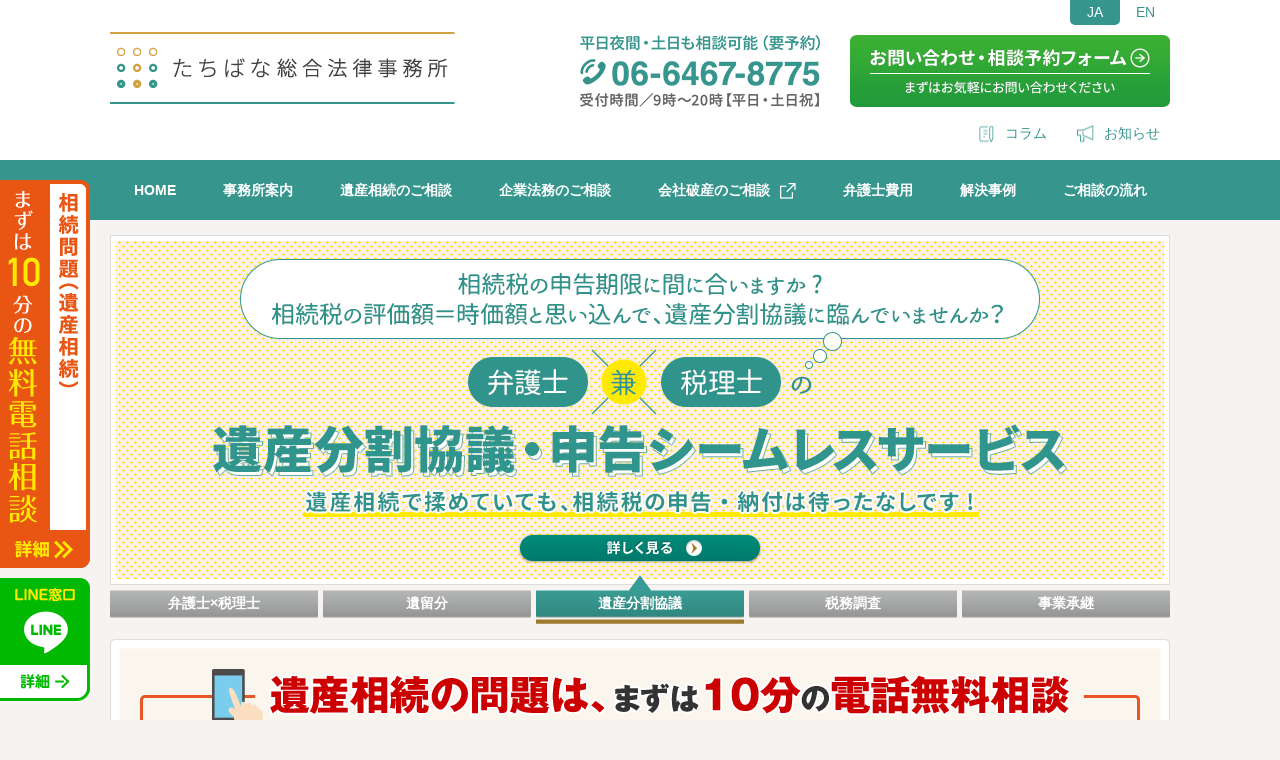

--- FILE ---
content_type: text/html; charset=UTF-8
request_url: https://www.law-tachibana.jp/?/corporate/onestop/personal/bequest.php
body_size: 50319
content:


<!DOCTYPE html>
<html xmlns="http://www.w3.org/1999/xhtml"  xmlns:og="http://ogp.me/ns#"  xml:lang="ja" lang="ja"  xmlns:fb="http://www.facebook.com/2008/fbml" >
<head>
<meta charset="utf-8">
<title>【相談無料】揉めている遺産相続に強い淀屋橋の弁護士・たちばな総合法律事務所</title>
<meta name="description" content="遺産相続にまつわるご心配・お怒り・お悩みはございませんか？きょうだい間のトラブル、遺言書への不満、親の残した借金への対応、土地の相続問題、相続税申告･･･等々を、税理士も兼ねる弁護士が解決します。無料電話相談（10分）で解決の糸口が見える場合もありますのでお気軽にご利用ください。">
<meta name="keywords" content="遺産相続,弁護士,揉めている,トラブル,大阪">

<link rel="stylesheet" href="css/import.css" type="text/css">
<script src="/js/jquery.js"></script>
<script src="/js/jquery.browser.min.js"></script>
<script src="/js/jquery.popupwindow.js"></script>
<script src="/js/jqueryAutoHeight.js"></script>
<script src="/js/yuga.js"></script>
<script src="/js/smoothscroll.js"></script>
<script src="/js/jquery.sidr.min.js"></script>
<script src="/js/jquery.cookie.js"></script>

<link rel="stylesheet" href="/js/flexslider/flexslider.css" type="text/css" media="screen" />
<script src="/js/flexslider/jquery.flexslider.js"></script>
<script src="/js/jquery.matchHeight.js"></script>
<script src="/js/common.js?1"></script>
<!--[if lt IE 9]>
<script src="/js/pie.js"></script>
<![endif]-->
<!--[if IE 9]>
<script src="/js/pie_ie9.js"></script>
<![endif]-->
<!--[if lt IE 7]>
<script src="/js/minmax.js"></script>
<script src="/js/DD_belatedPNG_0.0.8a.js"></script>
<![endif]-->
 

<!-- Facebook Pixel Code -->
<script>
!function(f,b,e,v,n,t,s){if(f.fbq)return;n=f.fbq=function(){n.callMethod?
n.callMethod.apply(n,arguments):n.queue.push(arguments)};if(!f._fbq)f._fbq=n;
n.push=n;n.loaded=!0;n.version='2.0';n.queue=[];t=b.createElement(e);t.async=!0;
t.src=v;s=b.getElementsByTagName(e)[0];s.parentNode.insertBefore(t,s)}(window,
document,'script','https://connect.facebook.net/en_US/fbevents.js');
fbq('init', '260822817703174'); // Insert your pixel ID here.
fbq('track', 'PageView');
</script>
<noscript><img height="1" width="1" style="display:none"
src="https://www.facebook.com/tr?id=260822817703174&ev=PageView&noscript=1"
/></noscript>
<!-- DO NOT MODIFY -->
<!-- End Facebook Pixel Code -->

<link rel="shortcut icon" href="/favicon.ico" type="image/vnd.microsoft.icon">
<link rel="icon" href="/favicon.ico" type="image/vnd.microsoft.icon">

<link rel="apple-touch-icon" href="/apple-touch-icon.png" />
<!-- Google Tag Manager -->
<script>(function(w,d,s,l,i){w[l]=w[l]||[];w[l].push({'gtm.start':
new Date().getTime(),event:'gtm.js'});var f=d.getElementsByTagName(s)[0],
j=d.createElement(s),dl=l!='dataLayer'?'&l='+l:'';j.async=true;j.src=
'https://www.googletagmanager.com/gtm.js?id='+i+dl;f.parentNode.insertBefore(j,f);
})(window,document,'script','dataLayer','GTM-W3Z8FFQ');</script>
<!-- End Google Tag Manager -->

<!-- Google Tag Manager -->
<script>(function(w,d,s,l,i){w[l]=w[l]||[];w[l].push({'gtm.start':
new Date().getTime(),event:'gtm.js'});var f=d.getElementsByTagName(s)[0],
j=d.createElement(s),dl=l!='dataLayer'?'&l='+l:'';j.async=true;j.src=
'https://www.googletagmanager.com/gtm.js?id='+i+dl;f.parentNode.insertBefore(j,f);
})(window,document,'script','dataLayer','GTM-K2P5X4W');</script>
<!-- End Google Tag Manager -->


<script>
$(window).load(function() {
	$('#top-omakase .item a').matchHeight();
});

</script>

</head>
<body id="home-p">

<div id="wrap">
<div id="container">


<!-- Google Tag Manager (noscript) -->
<noscript><iframe src="https://www.googletagmanager.com/ns.html?id=GTM-W3Z8FFQ"
height="0" width="0" style="display:none;visibility:hidden"></iframe></noscript>
<!-- End Google Tag Manager (noscript) -->

<!-- Google Tag Manager (noscript) -->
<noscript><iframe src="https://www.googletagmanager.com/ns.html?id=GTM-K2P5X4W"
height="0" width="0" style="display:none;visibility:hidden"></iframe></noscript>
<!-- End Google Tag Manager (noscript) -->


<div id="fb-root"></div>
<script>(function(d, s, id) {
  var js, fjs = d.getElementsByTagName(s)[0];
  if (d.getElementById(id)) return;
  js = d.createElement(s); js.id = id;
  js.src = "//connect.facebook.net/ja_JP/sdk.js#xfbml=1&version=v2.6&appId=244007029265585";
  fjs.parentNode.insertBefore(js, fjs);
}(document, 'script', 'facebook-jssdk'));</script>



<div id="header" class="sp-hidden">
<div class="frame">

<div id="logo"><a href="/"><img src="/img/common/logo.png" alt="たちばな総合法律事務所"></a></div>

<div id="h-tel"><img src="/img/common/h-tel2.png" alt="平日夜間・土日も相談可能（要予約）
06-6467-8775"></div>

<div id="h-contact"><a href="/contact/"><img src="/img/common/h-contact.png" alt="お問い合わせ"></a></div>

<ul id="h-lang">
<li><a href="/" class="on">JA</a></li>
<li><a href="/en/">EN</a></li>
</ul>

<ul id="h-menu">
<li class="column"><a href="/column/">コラム</a></li>
<li class="news"><a href="/news/">お知らせ</a></li>
</ul>


</div><!-- frame -->
</div><!-- header -->

<div id="navi" class="sp-hidden">
<div class="frame">
<ul>
<li class="home"><a href="/">HOME</a></li>
<li class="office"><a href="/office/">事務所案内</a></li>
<li class="isan"><a href="/inheritance/">遺産相続のご相談</a></li>
<li class="houmu"><a href="/business/">企業法務のご相談</a></li>
<li class="hasan"><a href="/hasan/" target="_blank">会社破産のご相談</a></li>
<li class="fee"><a href="/fee/">弁護士費用</a></li>
<li class="souzokumondai"><a href="/souzokumondai/">解決事例</a></li>
<li class="flow"><a href="/flow/">ご相談の流れ</a></li>
</ul>
</div><!-- frame -->
</div><!-- navi -->


<div class="mega-menu" id="mega-office">
<div class="frame">

<ul class="mega-office-menu">
<li><a href="/lawyer/">弁護士紹介</a></li>
<li><a href="/office/">事務所概要</a></li>
<li><a href="/office/access.php">交通アクセス</a></li>
<li><a href="/voice/">ご依頼者の声</a></li>
<li><a href="/faq/">よくあるご質問</a></li>
<li><a href="/onestop/">コンセプト</a></li>
<li><a href="/media/">取材依頼</a></li>
<li><a href="/recruit.html">採用情報</a></li>
</ul>


</div><!-- frame -->
</div><!-- mega-menu -->



<div class="mega-menu" id="mega-isan" >
<div class="frame">

<div class="inner">

<div class="left">

<div class="secive-group">

<div class="title">遺産を受け取る方「死後の相続トラブル」</div>

<ul>
<li>
	<a href="/personal/discussions.php">
	<div class="img"><img src="/img/common/mega-menu/isan/discussions.png" width="120" alt=""></div>
	<div class="name">遺産分割協議</div>
	</a>
</li>
<li>
	<a href="/personal/bequest.php">
	<div class="img"><img src="/img/common/mega-menu/isan/bequest.png" width="120" alt=""></div>
	<div class="name">遺留分侵害額請求</div>
	</a>
</li>
<li>
	<a href="/lp/">
	<div class="img"><img src="/img/common/mega-menu/isan/nijisouzoku.png" width="120" alt=""></div>
	<div class="name">二次相続対策</div>
	</a>
</li>
<li>
	<a href="/personal/heritage_organize.php">
	<div class="img"><img src="/img/common/mega-menu/isan/heritage_organize.png" width="120" alt=""></div>
	<div class="name">遺産整理<br>
相続執行</div>
	</a>
</li>
<li>
	<a href="/personal/souzokuhouki.php">
	<div class="img"><img src="/img/common/mega-menu/isan/souzokuhouki.png" width="120" alt=""></div>
	<div class="name">相続放棄</div>
	</a>
</li>
</ul>


</div><!-- group -->



<div class="secive-group">

<div class="title">遺産を残す方「生前対策」</div>

<ul>
<li>
	<a href="/personal/kazokushintaku.php">
	<div class="img"><img src="/img/common/mega-menu/isan/kazokushintaku.png" width="120" alt=""></div>
	<div class="name">家族信託</div>
	</a>
</li>
<li>
	<a href="/personal/testament.php">
	<div class="img"><img src="/img/common/mega-menu/isan/testament.png" width="120" alt=""></div>
	<div class="name">遺言書（遺す側）</div>
	</a>
</li>
<li>
	<a href="/personal/parent.php">
	<div class="img"><img src="/img/common/mega-menu/isan/parent.png" width="120" alt=""></div>
	<div class="name">親に書いて欲しい<br>
遺言書</div>
	</a>
</li>
<li>
	<a href="/format/zaisanchousa.php">
	<div class="img"><img src="/img/common/mega-menu/isan/zaisan.png" width="120" alt=""></div>
	<div class="name">財産調査</div>
	</a>
</li>
</ul>


</div><!-- group -->



</div><!-- left -->
<div class="right">

<div class="side-menu ver-orange">
<div class="title">税金関係の問題</div>
<ul>
	<li><a href="/personal/souzokushinkoku.php">相続税申告</a></li>
	<li><a href="/knowledge/inheritance/zeimuchosa.html">相続税の税務調査</a></li>
	<li><a href="/personal/inheritance.php">相続税の還付請求</a></li>
	<li><a href="/format/fuyuusou-zeimuchosa.php">富裕層の税務調査</a></li>

</ul>

</div><!-- menu -->


<div class="side-menu">
<div class="title">お役立ち情報</div>
<ul>
<li><a href="/format/">書式集</a></li>
<li><a href="/kisochishiki/">相続の基礎知識</a></li>
<li><a href="/case/">相続トラブルチャート</a></li>

</ul>

</div><!-- menu -->


</div><!-- right -->

</div><!-- inner -->

</div><!-- frame -->
</div><!-- mega-menu -->



<div class="mega-menu " id="mega-houmu">
<div class="frame">

<div class="group-wrap group-wrap1">

<div class="secive-group ver-keiyaku">

<div class="title">契約書</div>

<ul>
<li>
	<a href="/eibunkeiyaku/">
	<div class="img"><img src="/img/common/mega-menu/houmu/eibunkeiyaku.png" width="120" alt=""></div>
	<div class="name">英文契約<br>
海外取引</div>
	</a>
</li>
<li>
	<a href="/corporate/check.php">
	<div class="img"><img src="/img/common/mega-menu/houmu/check.png" width="120" alt=""></div>
	<div class="name">契約書の<br>
リーガルチェック</div>
	</a>
</li>
</ul>


</div><!-- group -->


<div class="secive-group ver-jinji">

<div class="title">人事</div>

<ul>
<li>
	<a href="/corporate/roudoukanri.php">
	<div class="img"><img src="/img/common/mega-menu/houmu/roudoukanri.png" width="120" alt=""></div>
	<div class="name">労働問題</div>
	</a>
</li>
<li>
	<a href="/corporate/rousai.php">
	<div class="img"><img src="/img/common/mega-menu/houmu/rousai.png" width="120" alt=""></div>
	<div class="name">労災問題</div>
	</a>
</li>
<li>
	<a href="/corporate/collective_bargaining.php">
	<div class="img"><img src="/img/common/mega-menu/houmu/collective_bargaining.png" width="120" alt=""></div>
	<div class="name">団体交渉対応</div>
	</a>
</li>
<li>
	<a href="/corporate/harassment.php">
	<div class="img"><img src="/img/common/mega-menu/houmu/harassment.png" width="120" alt=""></div>
	<div class="name">ハラスメント</div>
	</a>
</li>
<li>
	<a href="/corporate/secret.php">
	<div class="img"><img src="/img/common/mega-menu/houmu/secret.png" width="120" alt=""></div>
	<div class="name">営業秘密</div>
	</a>
</li>
</ul>


</div><!-- group -->

</div><!-- group-wrap -->
<div class="group-wrap group-wrap2">


<div class="secive-group ver-zeimu">

<div class="title">税務</div>

<ul>
<li>
	<a href="/zeimu/">
	<div class="img"><img src="/img/common/mega-menu/houmu/zeimu.png" width="120" alt=""></div>
	<div class="name">税務調査の立会<br>
不服申立</div>
	</a>
</li>
</ul>


</div><!-- group -->


<div class="secive-group ver-shoukei">

<div class="title">事業承継</div>

<ul>
<li>
	<a href="/shoukei/">
	<div class="img"><img src="/img/common/mega-menu/houmu/shoukei.png" width="120" alt=""></div>
	<div class="name">事業承継</div>
	</a>
</li>
<li>
	<a href="/corporate/stock.php">
	<div class="img"><img src="/img/common/mega-menu/houmu/stock.png" width="120" alt=""></div>
	<div class="name">自社株式の<br>
相続紛争対策</div>
	</a>
</li>
<li>
	<a href="/format/hijojo-kabushiki.php">
	<div class="img"><img src="/img/common/mega-menu/houmu/hijojo-kabushiki.png" width="120" alt=""></div>
	<div class="name">少数株主の<br>
非上場株式の売却</div>
	</a>
</li>
</ul>


</div><!-- group -->


<div class="secive-group ver-torihiki">

<div class="title">取引</div>

<ul>
<li>
	<a href="/corporate/claim.php">
	<div class="img"><img src="/img/common/mega-menu/houmu/claim.png" width="120" alt=""></div>
	<div class="name">クレーム対応</div>
	</a>
</li>
<li>
	<a href="/saiken/">
	<div class="img"><img src="/img/common/mega-menu/houmu/saiken.png" width="120" alt=""></div>
	<div class="name">債権回収</div>
	</a>
</li>
</ul>


</div><!-- group -->

</div><!-- group-wrap -->



</div><!-- frame -->
</div><!-- mega-menu -->



<div class="mega-menu " id="mega-fee">
<div class="frame">

<div class="inner">

<div class="col col1">

<div class="tel"><img src="/img/common/mega-menu/tel.png" width="300" alt="電話相談（１０分）無料"></div>


</div><!-- col -->

<div class="col col2">

<ul class="big-link">
<li><a href="/fee/isansouzoku.html">遺産相続</a></li>
</ul>


<div class="side-menu">
<div class="title2">業務別プラン</div>
<ul>
<li><a href="/fee/jihitsuyuigonsho.html">自筆証書遺言書作成プラン</a></li>
<li><a href="/fee/kouseishousho.html">公正証書遺言書作成プラン</a></li>
<li><a href="/fee/souzokuzeishinkoku.html">相続税申告お任せパックプラン</a></li>
<li><a href="/fee/zouyo.html">贈与プラン</a></li>
<li><a href="/fee/kazokushintaku.html">家族信託プラン</a></li>
<li><a href="/fee/souzoku.html">相続「継続」相談プラン</a></li>
<li><a href="/fee/souzokuhouki.php">相続放棄プラン</a></li>
</ul>

</div><!-- menu -->


</div><!-- col -->

<div class="col col3">


<ul class="big-link">
<li><a href="/fee/komonkeiyaku.html">顧問契約</a></li>
<li><a href="/fee/isansouzoku.html">遺産相続</a></li>
<li><a href="/fee/ippanjiken.html">一般事件</a></li>

</ul>

</div><!-- col -->



</div><!-- inner -->


</div><!-- frame -->
</div><!-- mega-menu -->







<div id="sp-header" class="pc-hidden">
<div class="logo"><a href="/"><img src="/img/common/logo-sp.png" alt="たちばな総合法律事務所"></a></div>

<div id="h-sp-menu"><img src="/img/common/h-sp-menu.png"></div>

<div id="h-sp-menu-close"><img src="/img/common/h-sp-menu-close2.png"></div>

</div><!-- header -->



<div id="contents">


<div class="frame">

<div id="mainimg" class="on1">

<div class="slide">
	<div class="slide1"><a href="onestop/"><img src="img/home/mainimg/1.jpg" class="sp-img"></a></div>
	<div class="slide2"><a href="personal/bequest.php"><img src="img/home/mainimg/6.jpg" class="sp-img"></a></div>
	<div class="slide3"><a href="saiken/"><img src="img/home/mainimg/7.jpg" class="sp-img"></a></div>
	<div class="slide4"><a href="zeimu/"><img src="img/home/mainimg/3.jpg" class="sp-img"></a></div>
	<div class="slide5"><a href="shoukei/"><img src="img/home/mainimg/4.jpg" class="sp-img"></a></div>
</div>

<ul class="menu">
<li class="li1" rel="1"><span><a href="onestop/">弁護士×<br class="sp-only">税理士</a></span></li>
<li class="li2" rel="2"><span><a href="personal/bequest.php">遺留分</a></span></li>
<li class="li3" rel="3"><span><a href="personal/discussions.php">遺産分割協議</a></span></li>
<li class="li4" rel="4"><span><a href="zeimu/">税務調査</a></span></li>
<li class="li5" rel="5"><span><a href="shoukei/">事業承継</a></span></li>
</ul>

</div><!-- mainimg -->


<div class="t-center block">
<a href="/denwasoudan.html"><img src="img/home/muryousoudan.png" alt="遺産相続の問題は、まずは10分の電話無料相談" class="sp-hidden"><img src="img/home/muryousoudan-sp.png" class="pc-hidden"></a>
</div>



<div class="block" id="top-message">
<div class="white-inner css3">

<h2><strong>「法務」</strong>と<strong>「税務」</strong>の<strong>ワンストップサービス</strong>で<br class="sp-hidden"><strong>遺産相続</strong>をはじめ、<strong>法律</strong>と<strong>税</strong>の問題を<strong>解決</strong>に導きます。
</h2>

<div class="text">
<p>
例えば、相続は家族間のプライベートな事柄であり、法律や税制で簡単には割り切って対処することができない、感情やお気持ちをどう整理するかといった、複雑さがあります。
<br>
当事務所は「法務」と「税務」のプロが、依頼者様の思いに寄り添って解決に努めますので、安心してご相談ください。生前対策については、財産を遺される方の「志」を中心に長期計画を作成し、税理士として相続税の申告も行いますので、遺言執行後のサポートも万全です。
</p>
</div><!-- text -->

<div class="person">

<div class="person-img"><img src="img/home/message/person.png"></div>


<div class="person-text">
<dl>
<dt>相続トラブル</dt>
<dd>初回相談無料 </dd>
</dl>

<h3>
「財産を隠されている」<br>
「遺留分の請求をしたい」
</h3>
<p>
などの相続問題が得意です。
</p>
</div><!-- person-text -->

</div><!-- person -->


</div><!-- white -->
</div><!-- block -->


<div class="block" id="top-omakase">

<h2>
	<img src="img/home/omakase/title.png" class="sp-hidden">
	<div class="pc-hidden"><strong>遺産相続問題</strong>のことならお任せください</div>
</h2>

<div class="white-inner css3">


<div class="item">
<a href="personal/discussions.php">
	<div class="head">
	<img src="img/home/omakase/discussions.png">
	
	<h3>遺産分割協議がまとまらない</h3>
	
	</div><!-- head -->
	<p>
税理士も兼任する弁護士が、豊富な解決実績と専門知識をもとに、合意へと導くようサポートします。	</p>
</a></div>
<!-- item -->

<div class="item">
<a href="corporate/stock.php">
	<div class="head">
	<img src="img/home/omakase/stock.png">
	<h3>会社の株式でもめている</h3>
	</div><!-- head -->
	<p>
諸事情を勘案しながら、効果的な対策をベストタイミングで実施。スムーズな事業継承をご提案・実行します。	</p>
</a></div>
<!-- item -->

<div class="item">
<a href="personal/parent.php">
	<div class="head">
	<img src="img/home/omakase/parent.png">
	<h3>親に遺言書を書いて欲しい</h3>
	</div><!-- head -->
	<p>
どのような遺言書を希望されるのか、本音のところをお聞かせいただき、対応策をご提案します。	</p>
</a></div>
<!-- item -->

<div class="item">
<a href="personal/bequest.php">
	<div class="head">
	<img src="img/home/omakase/bequest.png">
	<h3>遺留分で対抗する</h3>
	</div><!-- head -->
	<p>
利害が対立する上に専門的知識が不可欠な、遺留分侵害額請求の問題解決をサポートします。	</p>
</a></div>
<!-- item -->

<div class="item">
<a href="knowledge/inheritance/zeimuchosa.html">
	<div class="head">
	<img src="img/home/omakase/zeimuchosa.png">
	<h3>相続税の税務調査が怖い</h3>
	</div><!-- head -->
	<p>
元国税審判官の弁護士兼税理士が、税務調査の立会いから、反論・交渉さらに訴訟まで対応します。	</p>
</a></div>
<!-- item -->

<div class="item">
<a href="/personal/souzokuhouki.php">
	<div class="head">
	<img src="img/home/omakase/lp.png">
	<h3>借金の相続を放棄したい</h3>
	</div><!-- head -->
	<p>
相続放棄の手続はもちろん、期限切れや単純承認該当などのトラブル対策もご相談ください。	</p>
</a></div>
<!-- item -->

</div><!-- white -->


<div class="zei">

<h2>
	<img src="img/home/omakase/zei/title.png" class="sp-hidden">
	<div class="pc-hidden"><strong>税務申告・税トラブル</strong>のことならお任せください
</div>
</h2>

<div class="white-inner css3">


<div class="item">
<a href="/personal/souzokushinkoku.php">
	<div class="head">
	<img src="img/home/omakase/zei/shinkoku.png">
	
	<h3>揉めていて相続税申告が間に合わない  </h3>
	
	</div><!-- head -->
	<p>
制改正により富裕層だけの問題ではなくなった相続税の申告を、税理士でもある弁護士がサポートします。
</p>
</a></div>
<!-- item -->


<div class="item">
<a href="/knowledge/inheritance/zeimuchosa.html">
	<div class="head">
	<img src="img/home/omakase/zei/chousa.png">
	
	<h3>相続税の税務調査が来る  </h3>
	
	</div><!-- head -->
	<p>
調査の実際を熟知した、元国税審判官の弁護士兼税理士が、事前準備・立会い・不服申立、修正申告、審査請求、裁判等に対応。	

</p>
</a></div>
<!-- item -->


<div class="item">
<a href="/personal/inheritance.php">
	<div class="head">
	<img src="img/home/omakase/zei/kanpu.png">
	
	<h3>相続税を払い過ぎた（還付請求）  </h3>
	
	</div><!-- head -->
	<p>
相続財産評価の見直しを行い、払い過ぎた相続税の還付を請求します。

</p>
</a></div>
<!-- item -->



</div><!-- white -->
</div><!-- zei -->

</div><!-- block -->

<div class="m20">
<a href="eibunkeiyaku/"><img src="/img/home/eibunkeiyaku.png" alt="｢英文契約書｣関連サービス"></a>
</div>



<div class=" home-section" id="home-toriatsukai">

<h2 class="home-section-title"><span>取扱業務一覧</span></h2>

<div class="inner">

<div class="group">
<div class="head">
	<a href="/genre/#section1">遺産相続</a>
</div>

<div class="body">

	<div class="child">
	
	<div class="child-title">遺産を受け取る方<br>
「死後の相続トラブル」</div>
	
	<ul>
	<li><a href="/personal/discussions.php">遺産分割協議</a></li>
	<li><a href="/personal/bequest.php">遺留分侵害額請求</a></li>
	<li><a href="/lp/">二次相続対策</a></li>
	<li><a href="/personal/heritage_organize.php">遺産整理・相続執行</a></li>
	<li><a href="/personal/souzokuhouki.php">相続放棄</a></li>

	</ul>
	
	</div><!-- child -->
	

	<div class="child">
	
	<div class="child-title">遺産を残す方「生前対策」</div>
	
	<ul>
	<li><a href="/personal/kazokushintaku.php">家族信託</a></li>
	<li><a href="/personal/testament.php">遺言書（遺す側）</a></li>
	<li><a href="/personal/parent.php">親に書いて欲しい遺言</a></li>
	<li><a href="/format/zaisanchousa.php">財産調査</a></li>
	</ul>
	
	</div><!-- child -->



	<div class="child ver-orange">
	
	<div class="child-title">税金関係の問題</div>
	
	<ul>
	<li><a href="/personal/souzokushinkoku.php">相続税申告</a></li>
	<li><a href="/knowledge/inheritance/zeimuchosa.html">相続税の税務調査</a></li>
	<li><a href="/personal/inheritance.php">相続税の還付請求</a></li>
	<li><a href="/format/fuyuusou-zeimuchosa.php">富裕層の税務調査</a></li>
	
	</ul>
	
	</div><!-- child -->

	

</div><!-- body -->
</div><!-- group -->



<div class="group">
<div class="head">
	<a href="/genre/#section4">企業法務</a>
</div>
<!-- head -->
<div class="body">


	<div class="child">
	
	<div class="child-title">契約書</div>
	
	<ul>
	<li><a href="/eibunkeiyaku/">英文契約海外取引</a></li>
	<li><a href="/corporate/check.php">契約書のリーガルチェック</a></li>
	</ul>
	
	</div><!-- child -->


	<div class="child">
	
	<div class="child-title">人事</div>
	
	<ul>
	<li><a href="/corporate/roudoukanri.php">労働問題</a></li>
	<li><a href="/corporate/rousai.php">労災問題</a></li>
	<li><a href="/corporate/collective_bargaining.php">団体交渉対応</a></li>
	<li><a href="/corporate/harassment.php">ハラスメント</a></li>
	<li><a href="/corporate/secret.php">営業秘密</a></li>
	
	</ul>
	
	</div><!-- child -->


	<div class="child">
	
	<div class="child-title">税務</div>
	
	<ul>
	<li><a href="/zeimu/">税務調査の立会不服申立</a></li>
	</ul>
	
	</div><!-- child -->


	<div class="child">
	
	<div class="child-title">事業承継</div>
	
	<ul>
	<li><a href="/shoukei/">事業承継</a></li>
	<li><a href="/corporate/stock.php">自社株の紛争対策</a></li>
	<li><a href="/format/hijojo-kabushiki.php">少数株主の非上場株式の売却</a></li>
	</ul>
	
	</div><!-- child -->


	<div class="child">
	
	<div class="child-title">取引</div>
	
	<ul>
	<li><a href="/corporate/claim.php">クレーム対応</a></li>
	<li><a href="/saiken/">債権回収</a></li>
	</ul>
	
	</div><!-- child -->


</div><!-- body -->
</div><!-- group -->



<div class="group hasan">
<div class="head">
	<a href="/hasan/" target="_blank">会社破産</a>
</div>
<!-- head -->

</div><!-- group -->

</div><!-- inner -->

</div><!-- home-section -->



<div class=" home-section" id="home-soudan">

<h2 class="home-section-title"><span>弁護士による無料法律相談</span></h2>

<div class="white-inner ">

<div class="img"><img src="img/home/soudan/img.png"></div>


<div class="text">

<h3><img src="img/home/soudan/title.png" alt=""></h3>

<p>
当事務所では、10分という短い時間ではありますが、弁護士が直接お話を伺い、「相続」問題の無料相談をおこなっております。
</p>
<p class="green bold">
「遺言書を作成したい」<br>
「遺産分割がまとまらず、相続税申告に悩んでいる」<br>
「遺留分侵害でもめている」<br>
「相続放棄をしたい」
</p>
<p>

税理士法人を併設する当法律事務所は、法務から税務まですべて対応が可能です。お気軽にご利用ください。

</p>

<div class="button"><a href="/denwasoudan.html"><img src="img/home/soudan/button.png" alt="無料電話相談のご案内
"></a></div>

</div><!-- text -->

</div><!-- white-inner -->


</div><!-- home-section -->



<div class=" home-section" id="home-case">

<h2 class="home-section-title"><span>解決事例</span></h2>

<div class="inner">

<div class="left-side">

<h3><img src="img/case/index/intro-title.png" alt="弁護士×税理士"></h3>

<p>
「法務」と「税務」をワンストップサービスが生きる遺産相続分野、税務トラブルを中心にご紹介
</p>

<div class="img"><img src="img/home/case/img.jpg"></div>

</div><!-- left -->

<div class="right-side">

<div class="case-headline">





<div class="group">



<div class="img"><a href="https://www.law-tachibana.jp/souzokumondai/?p=594"><img src="https://www.law-tachibana.jp/wp-content/uploads/sites/6/2023/04/43_01表題.jpg"></a></div>


	
	<div class="text">
	
		<div class="case-catlist">

<a href="https://www.law-tachibana.jp/souzokumondai/blog/category/corporate-legal/other-corporate/ " class="label label-other-corporate">各種企業法務</a><a href="https://www.law-tachibana.jp/souzokumondai/blog/category/corporate-legal/%e8%8b%b1%e6%96%87%e5%a5%91%e7%b4%84%e6%9b%b8/ " class="label label-%e8%8b%b1%e6%96%87%e5%a5%91%e7%b4%84%e6%9b%b8">英文契約書</a>
		</div><!-- cat -->

			<div class="summary">

多国籍企業と技術コンサルティングの役務提供について契約を結ぶことになったA社。契約の際に「必要なので契約書を作成したが、…		
			</div><!-- summary -->
		
		<div class="more"><a href="https://www.law-tachibana.jp/souzokumondai/?p=594">詳しく見る</a></div>
	
	</div><!-- text -->

</div><!-- group -->







<div class="group">



<div class="img"><a href="https://www.law-tachibana.jp/souzokumondai/?p=587"><img src="https://www.law-tachibana.jp/wp-content/uploads/sites/6/2023/04/41_01表題.jpg"></a></div>


	
	<div class="text">
	
		<div class="case-catlist">

<a href="https://www.law-tachibana.jp/souzokumondai/blog/category/%e9%81%ba%e7%94%a3%e7%9b%b8%e7%b6%9a%e5%95%8f%e9%a1%8c/discussions/ " class="label label-discussions">遺産分割協議</a><a href="https://www.law-tachibana.jp/souzokumondai/blog/category/%e9%81%ba%e7%94%a3%e7%9b%b8%e7%b6%9a%e5%95%8f%e9%a1%8c/heritage_organize/ " class="label label-heritage_organize">相続手続き・遺産相続執行</a><a href="https://www.law-tachibana.jp/souzokumondai/blog/category/%e9%81%ba%e7%94%a3%e7%9b%b8%e7%b6%9a%e5%95%8f%e9%a1%8c/%e9%81%ba%e7%94%a3%e7%9b%b8%e7%b6%9a%e3%83%88%e3%83%a9%e3%83%96%e3%83%ab/ " class="label label-%e9%81%ba%e7%94%a3%e7%9b%b8%e7%b6%9a%e3%83%88%e3%83%a9%e3%83%96%e3%83%ab">遺産相続トラブル</a>
		</div><!-- cat -->

			<div class="summary">

十数年前に某国籍の夫を亡くしたOさん。亡き夫とOさんは再婚で、夫には某国籍の前妻との間に子どもが3人いました。そのうちの1…		
			</div><!-- summary -->
		
		<div class="more"><a href="https://www.law-tachibana.jp/souzokumondai/?p=587">詳しく見る</a></div>
	
	</div><!-- text -->

</div><!-- group -->







<div class="group">



<div class="img"><a href="https://www.law-tachibana.jp/souzokumondai/?p=580"><img src="https://www.law-tachibana.jp/wp-content/uploads/sites/6/2023/04/40_01表題.jpg"></a></div>


	
	<div class="text">
	
		<div class="case-catlist">

<a href="https://www.law-tachibana.jp/souzokumondai/blog/category/%e9%81%ba%e7%94%a3%e7%9b%b8%e7%b6%9a%e5%95%8f%e9%a1%8c/ " class="label label-%e9%81%ba%e7%94%a3%e7%9b%b8%e7%b6%9a%e5%95%8f%e9%a1%8c">遺産相続問題</a><a href="https://www.law-tachibana.jp/souzokumondai/blog/category/%e9%81%ba%e7%94%a3%e7%9b%b8%e7%b6%9a%e5%95%8f%e9%a1%8c/heritage_organize/ " class="label label-heritage_organize">相続手続き・遺産相続執行</a>
		</div><!-- cat -->

			<div class="summary">

認知症になったNさんのために銀行口座の預金を見直していた成年後見人。とある銀行の口座に数百万円の預金があることがわかり、…		
			</div><!-- summary -->
		
		<div class="more"><a href="https://www.law-tachibana.jp/souzokumondai/?p=580">詳しく見る</a></div>
	
	</div><!-- text -->

</div><!-- group -->








</div><!-- headline -->


</div><!-- right -->


</div><!-- inner -->

</div><!-- home-section -->



<div class=" home-section" id="home-column">

<h2 class="home-section-title"><span>コラム</span></h2>

<div class="inner">


<div class="home-column-headline">



	<div class="item">
	
		<div class="img"><a href="https://www.law-tachibana.jp/column/inheritance-2/2013/"><img src="img/home/column/logo.jpg"></a></div>
		<div class="text">
		
			<div class="date">2025.11.14</div>
			
			<ul class="category-tag-list">
<li><a href="https://www.law-tachibana.jp/column/blog/category/inheritance-2/ " class="label label-inheritance-2">遺産相続</a></li><li><a href="https://www.law-tachibana.jp/column/blog/category/inheritance-2/souzokuhouki/ " class="label label-souzokuhouki">相続放棄</a></li>			</ul>
			
			<div class="title"><a href="https://www.law-tachibana.jp/column/inheritance-2/2013/">相続放棄した土地はどうなる？後から困らないために押さえておきたいポイント</a></div>
		
		
		</div><!-- text -->
	
	</div><!-- item -->





	<div class="item">
	
		<div class="img"><a href="https://www.law-tachibana.jp/column/inheritance-2/1997/"><img src="img/home/column/logo.jpg"></a></div>
		<div class="text">
		
			<div class="date">2025.11.12</div>
			
			<ul class="category-tag-list">
<li><a href="https://www.law-tachibana.jp/column/blog/category/inheritance-2/ " class="label label-inheritance-2">遺産相続</a></li><li><a href="https://www.law-tachibana.jp/column/blog/category/inheritance-2/souzokuhouki/ " class="label label-souzokuhouki">相続放棄</a></li>			</ul>
			
			<div class="title"><a href="https://www.law-tachibana.jp/column/inheritance-2/1997/">【2023年民法改正対応】相続放棄における管理義務（保存義務）を徹底解説！免除方法や注意点も網羅</a></div>
		
		
		</div><!-- text -->
	
	</div><!-- item -->





	<div class="item">
	
		<div class="img"><a href="https://www.law-tachibana.jp/column/inheritance-2/heritage_organize/1982/"><img src="img/home/column/logo.jpg"></a></div>
		<div class="text">
		
			<div class="date">2025.11.6</div>
			
			<ul class="category-tag-list">
<li><a href="https://www.law-tachibana.jp/column/blog/category/inheritance-2/ " class="label label-inheritance-2">遺産相続</a></li><li><a href="https://www.law-tachibana.jp/column/blog/category/inheritance-2/heritage_organize/ " class="label label-heritage_organize">相続手続き・遺産相続執行</a></li><li><a href="https://www.law-tachibana.jp/column/blog/category/inheritance-2/souzokuhouki/ " class="label label-souzokuhouki">相続放棄</a></li>			</ul>
			
			<div class="title"><a href="https://www.law-tachibana.jp/column/inheritance-2/heritage_organize/1982/">空き家を相続放棄するときに知っておきたい基礎知識【2023年民法改正対応】</a></div>
		
		
		</div><!-- text -->
	
	</div><!-- item -->





	<div class="item">
	
		<div class="img"><a href="https://www.law-tachibana.jp/column/inheritance-2/heritage_organize/1965/"><img src="img/home/column/logo.jpg"></a></div>
		<div class="text">
		
			<div class="date">2025.11.5</div>
			
			<ul class="category-tag-list">
<li><a href="https://www.law-tachibana.jp/column/blog/category/inheritance-2/ " class="label label-inheritance-2">遺産相続</a></li><li><a href="https://www.law-tachibana.jp/column/blog/category/inheritance-2/bequest/ " class="label label-bequest">遺留分</a></li><li><a href="https://www.law-tachibana.jp/column/blog/category/inheritance-2/heritage_organize/ " class="label label-heritage_organize">相続手続き・遺産相続執行</a></li>			</ul>
			
			<div class="title"><a href="https://www.law-tachibana.jp/column/inheritance-2/heritage_organize/1965/">遺産相続の独り占めを徹底解説！法律の基礎から対処法まで</a></div>
		
		
		</div><!-- text -->
	
	</div><!-- item -->








</div><!-- headline -->



<div class="home-more-link"><a href="/column/">一覧へ</a></div>


</div><!-- inner -->

</div><!-- home-section -->



<div class=" home-section" id="home-news">

<h2 class="home-section-title"><span>最新ニュース</span></h2>

<div class="inner">


<div class="white-inner ">

<dl class="home-news-list">



<dt>2025.12.19</dt>
<dd><a href="https://www.law-tachibana.jp/news/%e4%ba%8b%e5%8b%99%e6%89%80%e3%81%8b%e3%82%89%e3%81%ae%e3%81%8a%e7%9f%a5%e3%82%89%e3%81%9b/570/">【年末年始休業】のお知らせ</a></dd>



<dt>2025.8.6</dt>
<dd><a href="https://www.law-tachibana.jp/news/%e6%9c%aa%e5%88%86%e9%a1%9e/566/">夏季休業期間のお知らせ [令和7年]</a></dd>



<dt>2025.6.17</dt>
<dd><a href="https://www.law-tachibana.jp/news/mynumber/559/">【WEBメディア】 花王プロフェッショナル「業務改善ナビ」の記事監修</a></dd>



<dt>2024.12.25</dt>
<dd><a href="https://www.law-tachibana.jp/news/%e6%9c%aa%e5%88%86%e9%a1%9e/545/">【年末年始休業】につきまして</a></dd>



<dt>2024.10.3</dt>
<dd><a href="https://www.law-tachibana.jp/news/%e4%ba%8b%e5%8b%99%e6%89%80%e3%81%8b%e3%82%89%e3%81%ae%e3%81%8a%e7%9f%a5%e3%82%89%e3%81%9b/533/">【セミナー】特定非営利活動法人 日本コーポレート・ガバナンス・ネットワーク</a></dd>




</dl>


</div><!-- white-inner -->

<div class="home-more-link"><a href="/news/">一覧へ</a></div>

</div><!-- inner -->


</div><!-- home-section -->



</div><!-- frame -->



</div><!-- contents -->


<div id="bottom-banner">
<div class="frame">
<div class="flexslider">
  <ul class="slides">
  
 
<li><a href="/news/shoukei/200/"><img src="/img/common/banner/kinyu1553.png" alt="橘高和芳弁護士が担当した遺産相続に関する事例が
「金融・商事判例 No.1553号」（2018年11月15日号）
に掲載されました。"></a></li>
<li><a href="/news/shoukei/206/"><img src="/img/common/banner/diamond2018.png" alt="弁護士・税理士　橘高和芳が
週刊ダイヤモンド「相続＆事業承継（決定版）」（2018年12月号）
に掲載されました"></a></li>

<li><a href="/souzokumondai/"><img src="/img/common/banner/souzokumondai.jpg" alt="相続問題事例"></a></li>


<li><a href="/format/"><img src="/img/common/banner/format.png" alt="遺産相続・遺言書に役立つ書式集"></a></li>
<li><a href="/case/"><img src="/img/common/banner/case.jpg" alt="遺産相続トラブル解決チャート"></a></li>

	
<li><a href="/news/%e6%9c%aa%e5%88%86%e9%a1%9e/118/"><img src="/img/common/banner/pro.png" alt="2016年10月　日経MOOK「相続・事業承継プロフェッショナル名鑑」のP84に「羽賀・たちばな会計事務所」が、P134に「たちばな総合法律事務所」が掲載されました。"></a></li>
<li><a href="/news/%E6%9C%AA%E5%88%86%E9%A1%9E/36/"><img src="/img/common/banner/fujisankei.png" alt="弁護士・税理士 橘高和芳が
「フジサンケイビジネスアイ」
に掲載されました
（2015年11月2日（月）27面）"></a></li>

<li><a href="/lp/"><img src="/img/common/banner/niji.png"></a></li>

<li><a href="/news/%E7%A8%8E%E9%87%91%E9%96%A2%E4%BF%82/76/"><img src="/img/common/banner/do_hoken.png" alt="旬刊「経理情報」2016年４月２０日号(NO.1444）に「D＆O保険の保険料にかかる税務ポイント」を寄稿いたしました。"></a></li>
  </ul>
</div>
</div><!-- frame -->
</div><!-- banner -->



<div id="footer">

<div id="f-top">
<div class="frame">

<dl id="f-contact">
<dt class="css3">ご相談予約・お問い合わせ</dt>
<dd>
各種サービスへのお問い合わせ、<br>
法律相談のご予約はお気軽に。
</dd>
</dl>

<div id="f-tel">
<div class="label">電話から</div>
<div class="num ver2"><a href="tel:0664678775" class="tellink">06-6467-8775</a></div>
<div class="uketsuke">受付時間／9時～20時 【平日・土日祝】</div>
</div><!-- tel -->

<div id="f-form">
<div class="label">インターネットから<span class="small">（24時間受付）</span></div>
<a href="/contact/"><img src="/img/common/footer/contact.png" alt="お問い合わせ・相談予約フォーム"></a>
</div>


</div><!-- frame -->
</div><!-- top" -->

<div id="f-denwasoudan">
<div class="frame">

<div class="text">
遺産相続問題・遺言に関することは無料電話相談（10分）も承っております。<a href="/denwasoudan.html">詳しくはこちら>></a><br>
遺言書作成、遺留分の問題、遺産分割協議、相続手続きのご相談はお任せください。
</div>


</div><!-- frame -->
</div><!-- denwasoudan -->

<div id="f-middle">
<div class="frame">

<div id="f-home"><a href="/">TOP</a></div>

<div class="sp-hidden">
<div class="group group1 ">
<ul>
<li><a href="/office/">事務所案内</a>
	<ul>
	<li><a href="/onestop/">コンセプト</a></li>
	<li><a href="/office/">事務所概要</a></li>
	<li><a href="/media/">取材・出演のご依頼</a></li>
	<li><a href="/faq/">よくいただくご質問</a></li>
	<li><a href="/voice/">お客様の声</a></li>

	<li><a href="/news/">お知らせ</a></li>
	<li><a href="/recruit.html">採用情報</a></li>


	</ul>
</li>


<li><a href="/lawyer/">弁護士紹介</a></li>

<li><a href="/genre/">取扱分野</a></li>
<li><a href="/inheritance/">遺産相続</a>
	<ul>
	<li><a href="/personal/bequest.php">遺留分侵害額請求</a></li>
	<li><a href="/personal/discussions.php">遺産分割協議</a></li>
	<li><a href="/lp/">二次相続対策</a></li>
	<li><a href="/personal/testament.php">遺言書の作成（本人）</a></li>
	<li><a href="/personal/parent.php">親に書いて欲しい遺言</a></li>
	<li><a href="/personal/heritage_organize.php">相続手続き・遺産相続執行</a></li>
	<li><a href="/personal/kazokushintaku.php">家族信託</a></li>
	<li><a href="/personal/souzokuhouki.php">相続放棄</a></li>
	<li><a href="/format/zaisanchousa.php">財産調査</a></li>


	</ul>
</li>
</ul>
</div><!-- group -->

<div class="group group2">

<ul class="sp-hidden">
<li>税トラブル
	<ul>
	<li><a href="/personal/inheritance.php">相続税の還付請求</a></li>
	<li><a href="/knowledge/inheritance/zeimuchosa.html">相続税の税務調査</a></li>
	<li><a href="/zeimu/">税務調査の立会・不服申立</a></li>
	<li><a href="/knowledge/inheritance/otazune.html">相続税についてのお尋ね</a></li>
	<li><a href="/personal/souzokushinkoku.php">相続税申告</a></li>
	<li><a href="/format/fuyuusou-zeimuchosa.php">富裕層の税務調査</a></li>
	</ul>
</li>
<li>事業承継
	<ul>
	<li><a href="/shoukei/">事業承継</a></li>
	<li><a href="/corporate/stock.php">自社株の紛争対策</a></li>
	<li><a href="/format/hijojo-kabushiki.php">少数株主の非上場株式売却</a></li>
	</ul>
</li>
<li><a href="/business/">企業法務</a>

	<ul>
	<li><a href="/eibunkeiyaku/">英文契約</a></li>
	<li><a href="/hasan/">廃業・破産手続き</a></li>
	<li><a href="/corporate/check.php">契約書のリーガルチェック</a></li>
	<li><a href="/saiken/">債権回収</a></li>
	<li><a href="/corporate/roudoukanri.php">労務管理</a></li>
	<li><a href="/corporate/rousai.php">労働災害</a></li>
	<li><a href="/corporate/harassment.php">セクハラ・パワハラ</a></li>
	<li><a href="/corporate/secret.php">営業秘密</a></li>
	<li><a href="/corporate/claim.php">クレーム対応</a></li>
	<li><a href="/corporate/collective_bargaining.php">団体交渉対応</a></li>
	</ul>
</li>


</ul>
</div><!-- group -->

<div class="group group3">

<ul>

<li><a href="/souzokumondai/">解決事例</a></li>
	<li><a href="/fee/">弁護士費用</a></li>

	<li><a href="/flow/">ご相談の流れ</a></li>
	<li><a href="/oyakudachi/">お役立ち情報</a></li>
	<li><a href="/column/">コラム</a></li>
	<li><a href="/denwasoudan.html">まずは10分の無料電話相談</a></li>
	<li><a href="/line/">LINE公式アカウント</a></li>
	<li><a href="/contact/">お問い合わせフォーム</a></li>
	<li><a href="/privacy.html">プライバシーポリシー</a></li>
	<li><a href="/sitemap.html">サイトマップ</a></li>

</ul>
			

</div><!-- group -->

<div class="group group4">

<iframe src="https://www.facebook.com/plugins/page.php?href=https%3A%2F%2Fwww.facebook.com%2F%25E3%2581%259F%25E3%2581%25A1%25E3%2581%25B0%25E3%2581%25AA%25E7%25B7%258F%25E5%2590%2588%25E6%25B3%2595%25E5%25BE%258B%25E4%25BA%258B%25E5%258B%2599%25E6%2589%2580-1666262893651714%2F&tabs=timeline&width=300&height=400&small_header=true&adapt_container_width=true&hide_cover=true&show_facepile=false&appId" width="300" height="400" style="border:none;overflow:hidden" scrolling="no" frameborder="0" allowTransparency="true" allow="encrypted-media"></iframe>
</div><!-- group -->

</div><!-- sp-hidden -->


<div class="pc-hidden">
<ul>
<li><a href="/office/">事務所案内</a></li>
<li><a href="/lawyer/">弁護士紹介</a></li>
<li><a href="/genre/">取扱分野</a></li>
<li><a href="/flow/">解決の流れ</a></li>

<li><a href="/souzokumondai/">解決事例</a></li>
<li><a href="/oyakudachi/">お役立ち情報</a></li>
<li><a href="/faq/">よくあるご質問</a></li>
<li><a href="/news/">お知らせ</a></li>
<li><a href="/denwasoudan.html">10分の無料電話相談</a></li>
	<li><a href="/line/">LINE公式アカウント</a></li>
<li><a href="/contact/">お問い合わせ</a></li>

</ul>

</div><!-- pc-hidden -->

</div><!-- frame -->
</div><!-- middle -->

<div id="f-address">
<div class="frame">

<div class="name">たちばな総合法律事務所</div>

<div class="body">

	<div class="address">
	〒530-0003 大阪市北区堂島1-1-5 関電不動産梅田新道ビル4階 <span class="tel">TEL : 06-6467-8775</span> <span class="fax">FAX : 06-6467-8776</span>
	</div>
	
	<div class="access"><a href="/office/access.php"><img src="/img/common/f-access.png" alt="交通アクセス"></a></div>
	
	<div class="fb">
	
	Facebookで「<a href="https://www.facebook.com/%E3%81%9F%E3%81%A1%E3%81%B0%E3%81%AA%E7%B7%8F%E5%90%88%E6%B3%95%E5%BE%8B%E4%BA%8B%E5%8B%99%E6%89%80-1666262893651714/" target="_blank">たちばな総合法律事務所</a>」を見る
	
	
	<div class="fb-like" data-href="/" data-layout="button_count" data-action="like" data-show-faces="true" data-share="false"></div>
	</div>
	
	
</div><!-- body -->

</div><!-- frame -->
</div><!-- address -->


<div id="f-bottom">
<div class="frame">

<ul id="f-menu">
<li><a href="/sitemap.html">サイトマップ</a></li>
<li><a href="/privacy.html">プライバシーポリシー</a></li>
</ul>


<div id="copyright">© Tachibana Law Office. All rights reserved.</div>
</div><!-- frame -->
</div><!-- bottom -->

</div><!-- footer -->



<div id="sidr">
<div class="inner">
<div class="bg">

<div id="side-contact">

<div class="head">お問い合わせ・ご相談はお気軽に</div>
<div class="num">06-6467-8775</div>
<div class="call"><a href="tel:0664678775">電話をかける</a></div>


<div class="form"><a href="/contact/"><img src="/img/common/sp-navi/contact.png" alt="お問い合わせ・相談予約フォーム"></a></div>

</div><!-- contact -->

<div class="en-site"><a href="/en/">English Site</a></div>


<div class="genre">
	<div class="head">取り扱い分野一覧</div>	
	<div class="group group1">
		<div class="subhead">遺産相続問題</div>
		<ul>
	<li><a href="/inheritance/">遺産相続問題</a></li>
	<li><a href="/personal/discussions.php">遺産分割協議</a></li>
	<li><a href="/personal/bequest.php">遺留分</a></li>
	<li><a href="/lp/">二次相続対策</a></li>
	<li><a href="/personal/heritage_organize.php">遺産整理・相続執行</a></li>
	<li><a href="/personal/souzokuhouki.php">相続放棄</a></li>
	<li><a href="/personal/kazokushintaku.php">家族信託</a></li>
	<li><a href="/personal/testament.php">遺言書（遺す方）</a></li>
	<li><a href="/personal/parent.php">親に書いて欲しい遺言</a></li>
	<li><a href="/format/zaisanchousa.php">財産調査</a></li>
		</ul>
	
	</div><!-- group -->
	

	<div class="group group2">
		<div class="subhead">事業承継</div>
		<ul>
	<li><a href="/shoukei/">事業承継</a></li>
	<li><a href="/corporate/stock.php">自社株の紛争対策</a></li>
	<li><a href="/format/hijojo-kabushiki.php">少数株主の非上場株式売却</a></li>
		</ul>
	
	</div><!-- group -->

	<div class="group group3">
		<div class="subhead">税務申告・税トラブル</div>
		<ul>
	<li><a href="/personal/souzokushinkoku.php">相続税申告</a></li>
	<li><a href="/knowledge/inheritance/zeimuchosa.html">相続税の税務調査</a></li>
	<li><a href="/personal/inheritance.php">相続税の還付請求</a></li>
	<li><a href="/knowledge/inheritance/otazune.html">相続税のお尋ね</a></li>
	<li><a href="/zeimu/">税務調査の立会・不服申立</a></li>
	<li><a href="/format/fuyuusou-zeimuchosa.php">富裕層の税務調査</a></li>
		</ul>
	
	</div><!-- group -->


	<div class="group group4">
		<div class="subhead">企業法務</div>
		<ul>
	<li><a href="/business/">企業法務</a></li>
	<li><a href="/eibunkeiyaku/">英文契約</a></li>
	<li><a href="/hasan/">廃業・破産手続き</a></li>
	<li><a href="/saiken/">債権回収</a></li>
	<li><a href="/corporate/check.php">契約書のリーガルチェック</a></li>
	<li><a href="/corporate/roudoukanri.php">労務問題</a></li>
	<li><a href="/corporate/rousai.php">労災問題</a></li>
	<li><a href="/corporate/harassment.php">セクハラ・パワハラ</a></li>
	<li><a href="/corporate/secret.php">営業秘密</a></li>
	<li><a href="/corporate/claim.php">クレーム対応</a></li>
	<li><a href="/corporate/collective_bargaining.php">団体交渉対応</a></li>
		</ul>
	
	</div><!-- group -->
	

</div><!-- genre -->



<ul class="list1">
<li><a href="/"><img src="/img/common/sp-navi2/1.png" alt="ホーム"></a></li>
<li><a href="/office/"><img src="/img/common/sp-navi2/7.png" alt="事務所案内"></a></li>

<li><a href="/lawyer/"><img src="/img/common/sp-navi2/lawyer.png" alt="弁護士紹介"></a></li>
<li><a href="/fee/"><img src="/img/common/sp-navi2/fee.png" alt="弁護士費用"></a></li>
<li><a href="/flow/"><img src="/img/common/sp-navi2/flow.png" alt="ご相談の流れ"></a></li>
<li><a href="/souzokumondai/"><img src="/img/common/sp-navi2/souzokumondai.png" alt="解決事例"></a></li>
<li><a href="/oyakudachi/"><img src="/img/common/sp-navi2/oyakudachi.png" alt="お役立ち情報"></a></li>
<li><a href="/office/access.php"><img src="/img/common/sp-navi2/access.png" alt="交通アクセス"></a></li>


</ul>

	<ul class="list2">
<li><a href="/news/">お知らせ</a></li>
<li><a href="/recruit.html">採用情報</a></li>
<li><a href="/sitemap.html">サイトマップ</a></li>

</ul>



</div><!-- bg -->
</div><!-- inner -->
</div><!-- sidr -->

<script type="text/javascript">
/* <![CDATA[ */
var google_conversion_id = 940367025;
var google_custom_params = window.google_tag_params;
var google_remarketing_only = true;
/* ]]> */
</script>
<script type="text/javascript"
src="//www.googleadservices.com/pagead/conversion.js">
</script>
<noscript>
<div style="display:inline;">
<img height="1" width="1" style="border-style:none;" alt=""
src="//googleads.g.doubleclick.net/pagead/viewthroughconversion/940367025/?value=0&amp;guid=ON&amp;script=0"/>
</div>
</noscript>

<div id="denwasoudan" class="ver2 sp-ver2">
<a href="/denwasoudan.html">

<img src="/img/common/denwasoudan2-sp.png" class="pc-hidden tablet-block">
<img src="/img/common/denwasoudan3.png" class="Hover sp-hidden tablet-hidden">

</a>

<div class="line"><a href="/line/">
	<img src="/img/common/line.png" alt="LINE窓口" class="sp-hidden">
	<img src="/img/common/line-sp.png" class="pc-hidden">
</a></div>

</div><!-- denwasoudan -->

<div id="denwasoudan-dammy" class="pc-hidden tablet-block">
<img src="/img/common/denwasoudan2-sp.png" >
</div>


<script type="text/javascript">
/* <![CDATA[ */
var google_conversion_id = 940367025;
var google_custom_params = window.google_tag_params;
var google_remarketing_only = true;
/* ]]> */
</script>
<script type="text/javascript"
src="//www.googleadservices.com/pagead/conversion.js">
</script>
<noscript>
<div style="display:inline;">
<img height="1" width="1" style="border-style:none;" alt=""
src="//googleads.g.doubleclick.net/pagead/viewthroughconversion/940367025/?value=0&amp;guid=ON&amp;script=0"/>
</div>
</noscript>

</div><!-- container -->
</div><!-- wrap -->

</body>
</html>


--- FILE ---
content_type: text/css
request_url: https://www.law-tachibana.jp/css/import.css
body_size: 402
content:
@charset "utf-8";
/* CSS Document */

@import "format.css";
@import "sp.css";
@import "layout.css";
@import "jquery.sidr.light.css";
@import "parts.css";
@import "page.css";
@import "page2.css";
@import "page3.css";
@import "page4.css";
@import "form.css";
@import "add.css";

/*

【format.css】
余白リセット、行間

【layout.css】
ページ全体

【parts.css】
見出し等、共通パーツ

【page.css】
ページ毎の設定

【form.css】
フォーム用

*/


--- FILE ---
content_type: text/css
request_url: https://www.law-tachibana.jp/css/format.css
body_size: 652
content:
@charset "utf-8";
/* CSS Document */

*{
	margin:0px;
	padding:0px;
	background-repeat:no-repeat;
	list-style-type:none;
}

h1,h2,h3,h4,h5,h6,p,ul,li,dl,dt,dd,div,table,tr,td,th,a{
	border-style:solid;
	border-width:0px;
	font-size:100%;
}

h1,h2,h3,h4,h5,h6{line-height:1.5;}
div,p,li,dt,dd{line-height:1.7; vertical-align:baseline;}
th,td{ line-height:1.8; text-align:left; font-weight:normal; vertical-align:top;}
img{border-width:0px; vertical-align:top;}

p{
	margin-bottom:1em;
}


a{
	outline:none;
	text-decoration: underline;
	vertical-align:baseline;
}
a:hover{text-decoration: none;}

area{outline:none;}

option{padding-right:10px;}

.Hover{}
.png{}

.css3{
	position:relative;
}

#map_canvas div{
	border-style:none;
}


--- FILE ---
content_type: text/css
request_url: https://www.law-tachibana.jp/css/sp.css
body_size: 427
content:
@charset "utf-8";
/* CSS Document */

.sp *{
	max-width:100%;
}

.sp img{
	max-width:100%;
	height:auto;
}
.sp .alt-text{
	display:none;
}

.pc .pc-hidden{
	display:none;
}

.sp .sp-hidden{
	display:none;
}

.tablet .tablet-hidden{
	display:none;
}

.tablet .tablet-block{
	display:block;
}




.br-pc{
	display:block;
}
.sp .br-pc{
	display:inline;
}
.sp .br-pc2{
	display:none;
}


.sp .br-sp{
	display:block;
}
.sp .inline-sp{
	display:inline;
}

.pc .sp-link{
	pointer-events: none;
	cursor: default;
}



--- FILE ---
content_type: text/css
request_url: https://www.law-tachibana.jp/css/layout.css
body_size: 20545
content:
@charset "utf-8";

/*
-----------------------------------------------

	1: color
	2: layout
	3: header
	4: navi
	5: contents
		:main
		:sub
	6: footer
	
*/

/* 1: color
----------------------------------------------- */

body{ color:#595757;}
a{	color:#595757;}
a:hover{color:#595757;}

h1,h2,h3,h4,h5,h6,p,ul,li,dl,dt,dd,div,table,tr,td,th,a{
	border-color:#ccc;
}

.red{color:#c00!important;}
.gray{color:#888!important;}
.green{color:#36958d!important;}
.orange{color:#e75624!important;}
.black{color:#595757!important;}
.brown{color:#9d792f!important;}

a:hover img{opacity:0.7;}

/* 2: layout
----------------------------------------------- */

body{
	font-family: "メイリオ","Hiragino Kaku Gothic Pro",Verdana,Arial,Helvetica,"ＭＳ Ｐゴシック","MS UI Gothic",sans-serif;
	text-align:center;
	font-size: 14px;
	-webkit-text-size-adjust: 100%;
	background:#F6F3F0;
}

.sp{
	text-align:left;
}

.pc #wrap{
	min-width:1060px;
}

.sp #wrap{
	margin:0 auto;
}

.frame{
	margin:0px auto;
	text-align:left;
	width:1060px;
	position:relative;
}
.frame:after{content: ""; display: block; clear: both;}
.oldie .frame{ zoom: 1; }


.frame1060{
	width:1060px;
}
.frame1000{
	width:1000px;
}
.frame960{
	width:960px;
}

.sp .frame{
	width:auto;
	margin:0 3%;
}

.sp .sp-fluid{
	margin-left:0;
	margin-right:0;
}

#header{
}

#contents{
	margin-bottom:20px;
}
.sp #contents{
}


.pc .tellink{
	pointer-events: none;
	cursor: default;
}

.screen-reader-text{
	display:none;
}

.fs12{font-size:12px;}
.fs13{font-size:13px;}
.fs14{font-size:14px;}
.fs15{font-size:15px;}
.fs16{font-size:16px;}
.fs17{font-size:17px;}
.fs18{font-size:18px;}
.fs19{font-size:19px;}
.fs20{font-size:20px;}
.fs21{font-size:21px;}
.fs22{font-size:22px;}
.fs23{font-size:23px;}
.fs24{font-size:24px;}
.fs26{font-size:26px;}
.fs28{font-size:28px;}
.fs30{font-size:30px;}
.fs32{font-size:32px;}
.fs34{font-size:34px;}
.fs36{font-size:36px;}


.sp .fs18,
.sp .fs19,
.sp .fs20{font-size:16px;}
.sp .fs21,
.sp .fs22,
.sp .fs23{font-size:18px;}
.sp .fs24,
.sp .fs26,
.sp .fs28,
.sp .fs30{font-size:20px;}

.sp .fs32{font-size:22px;}
.sp .fs34{font-size:24px;}
.sp .fs36{font-size:26px;}



/* 3: header
----------------------------------------------- */

#header{
	background:#fff;
}

#header .frame{
	height:160px;
}

#logo{
	position:absolute;
	top:32px;
	left:0px;
}


#h-contact{
	position:absolute;
	top:35px;
	right:0;
}

#h-lang{
	position:absolute;
	top:0;
	right:0;
}
#h-lang li{
	float:left;
}
#h-lang a{
	color:#36958d;
	text-align:center;
	display:inline-block;
	line-height:25px;
	width:50px;
	text-decoration:none;
}
#h-lang a.on{
	color:#fff;
	background:#36958d;
	border-radius: 0 0 5px 5px;

}



#h-tel{
	position:absolute;
	top:35px;
	right:350px;
}


#h-menu{
	position:absolute;
	right:10px;
	bottom:15px;
}

#h-menu li{
	float:left;
	margin-left:30px;
}
#h-menu li a{
	color:#36958d;
	text-decoration:none;
	display:inline-block;
	position:relative;
	padding-left:27px;
}
#h-menu li a:before{
	background: url(../img/common/h-news.png) center no-repeat;
	background-size:contain;
	width:17px;
	height:17px;
	content:"";
	
	position:absolute;
	left:0px;
	top:50%;
	transform: translate(0%, -50%);


}
#h-menu .column a:before{
	background-image:url(../img/common/h-column.png);
}


/*
===== sp =====
*/

#sp-header{
	position:relative;
	margin:10px 3%;
	display:none;
}
.sp #sp-header{
	display:block;
}

#sp-header .logo{
	padding-top:5px;
}
#sp-header .logo img{
	height:26px;
}

#h-sp-menu{
/*
	position:absolute;
	right:0;
	top:5px;
*/
	cursor:pointer;
	width:75px;
	height:30px;
	
	position:fixed;
	right:3%;
	top:15px;
	z-index:100;
}

#h-sp-menu img{
	height:30px;
}

#h-sp-menu-close {
	cursor:pointer;
	z-index:100;
	position:fixed;

	top:15px;
	left:5px;
	display:none;
}
.sidr-open #h-sp-menu-close {
	display:block;
}
#h-sp-menu-close img{
	height:30px;
}




/* 4: navi
----------------------------------------------- */

#navi{
	background:#36958D;
	height:60px;
}
#navi ul{
    display:flex;
    flex-wrap:wrap;
	width:100%;

}

#navi li{
	flex-grow: 1;
}
#navi li a{
	text-decoration:none;
	color:#fff;
	line-height:60px;
	font-weight:bold;
	text-align:center;
	display:block;
}

#navi .hasan a:after{
	background: url(../img/common/icon-external.png) center no-repeat;
	background-size:contain;
	width:16px;
	height:16px;
	content:"";
	
	position:relative;
	vertical-align:middle;
	display:inline-block;
	margin-left:10px;

}

#navi li a:hover{
	color:#D6A951;
}


/*
===== mega-menu =====
*/

.mega-menu{
	background:#DDF1EF;
	background-color: rgba(221,241,239,0.95);
	
	box-sizing: border-box;
	padding:30px 0;
	width:100%;
	position:absolute;
	left:0;
	z-index:100;
	
	display:none;
}
.mega-menu.on{
}


.mega-menu *{
	box-sizing: border-box;
}

.mega-menu a{
	text-decoration:none;
	color:#36958D;
}


.mega-office-menu{
    display:flex;
    flex-wrap:wrap;
}
.mega-office-menu li{
	margin:0 15px 12px 0;
	width:200px;
}
.mega-office-menu li:nth-child(5n){
	margin-right:0;
}
.mega-office-menu li a{
	display:block;
	line-height:50px;
	text-align:center;
	background:#fff;
	position:relative;
	height:80px;
}


.mega-office-menu li a:before{
	background: url(../img/common/mega-menu/arrow-white.png) center no-repeat #36958D;
	background-size:19px 15px;
	width:100%;
	height:30px;
	content:"";
	
	position:absolute;
	left:0%;
	bottom:0px;


}

/* isan */


#mega-isan .inner{
    display:flex;
    flex-wrap:wrap;
	justify-content:space-between;

}

#mega-isan .left{
	width:720px;
}
#mega-isan .right{
	width:270px;
}


.mega-menu .secive-group{
	display:inline-block;
	font-weight:bold;
}

.mega-menu .group-wrap{
    display:flex;
    flex-wrap:wrap;

}
.mega-menu .group-wrap1{
	justify-content:space-between;
}
.mega-menu .group-wrap2 .secive-group{
	margin-right:30px;
}



.mega-menu .secive-group .title{
	text-align:center;
	color:#fff;
	font-size:18px;
	background:#36958D;
	line-height:40px;
	border-radius: 5px;
	margin-bottom:10px;

}

.mega-menu .secive-group.ver-keiyaku .title{
	background:#85A729;
}
.mega-menu .secive-group.ver-jinji .title{
	background:#2991B1;
}
.mega-menu .secive-group.ver-zeimu .title{
	background:#E59A25;
}
.mega-menu .secive-group.ver-shoukei .title{
	background:#2A5664;
}
.mega-menu .secive-group.ver-torihiki .title{
	background:#D8705D;
}

.mega-menu .secive-group ul{
    display:flex;
    flex-wrap:wrap;
	margin-right:20px;

}
.mega-menu .secive-group li{
	margin-bottom:15px;
	margin-left:20px;
	width:120px;
}
.mega-menu .secive-group li a{
	display:block;
	text-align:center;
}
.mega-menu .secive-group li .img{
	margin-bottom:5px;
}

.mega-menu .secive-group .name{
	background: url(../img/common/mega-menu/arrow-green.png) center bottom no-repeat;
	background-size:19px 15px;
	padding-bottom:22px;
}


.mega-menu .side-menu{
	margin-bottom:30px;
}
#mega-fee .col .side-menu{
	margin:0 10px ;
	font-weight:bold;
}

.mega-menu .side-menu .title{
	text-align:center;
	color:#fff;
	font-size:18px;
	background:#36958D;
	line-height:40px;
	border-radius: 5px;
	margin-bottom:10px;
}
.mega-menu .side-menu.ver-orange .title{
	background:#D2A143;
}

.mega-menu .side-menu .title2{
	font-size:18px;
	color:#36958D;
	font-weight:bold;
	border-bottom:2px solid #000000;
	padding:0px 0 10px 20px;
	margin-bottom:5px;
	position:relative;
}
.mega-menu .side-menu .title2:before{
	position:absolute;
	left:0;
	top:0;
	width:3px;
	height:30px;
	content:"";
	background:#36958D;
}


.mega-menu .side-menu li{
	border-bottom:1px solid #000000;
}
#mega-fee .col .side-menu li{
	border-bottom-width:2px;
}

.mega-menu .side-menu li a{
	display:block;
	padding:7px 30px 7px 0;
	background: url(../img/common/mega-menu/arrow-green.png) right center no-repeat;
	background-size:19px 15px;
}
.mega-menu .side-menu.ver-orange li a{
	background-image:url(../img/common/mega-menu/arrow-orange.png);
	color:#D2A143;
}


/* fee */


#mega-fee .inner{
    display:flex;
    flex-wrap:wrap;
	justify-content:space-between;
	margin:0 30px;

}
#mega-fee .col{
	width:300px;
}


.mega-menu .big-link li{
	margin-bottom:15px;
}

.mega-menu .big-link li a{
	display:block;
	color:#fff;
	font-weight:bold;
	font-size:24px;
	line-height:60px;
	position:relative;
	text-align:center;
	background:#36958D;
	border-radius: 10px;

}

.mega-menu .big-link li a:before{
	background: url(../img/common/mega-menu/arrow-white-big.png) center no-repeat;
	background-size:contain;
	width:26px;
	height:21px;
	content:"";
	
	position:absolute;
	right:20px;
	top:50%;
	transform: translate(0%, -50%);

}





/*
===== sp =====
*/

#sidr{
	display:none;
}

#sidr .inner{
	z-index:10;
	background:#fff;
	min-height:100%;
	
}


#sidr .bg{
}

#side-contact{
	background:#39958C;
	text-align:center;
	color:#fff;
	padding:15px 0;
}

#side-contact .head{
	margin-bottom:5px;
	font-size:90%;
}
#side-contact .num{
	font-size:24px;
	color:#fff;
	font-weight:bold;
}
#side-contact .num a{
	color:#fff;
}

#side-contact .call a{
	display:inline-block;
	padding:10px 25px;
	background:#fff;
	border-radius: 20px;
	text-decoration:none;
	color:#39958C;
	font-weight:bold;

}
#side-contact .call a:before{
	content:"";
	display:inline-block;
	width:24px;
	height:18px;
	margin-right:5px;
	background-image:url(../img/common/sp-navi/tel.png);
	background-size:100% 100%;
	-webkit-background-size:100% 100%;
	vertical-align:middle;
}

#side-contact .form{
	margin:15px 10px 0 10px;
}

#sidr .en-site{
	background:#fff;
	padding:5px;
}
#sidr .en-site a{
	display:block;
	text-decoration: none;
	text-align:center;
	color:#36958d;
	border:1px solid #36958d;
	padding:5px;
	border-radius: 5px;

}
#sidr .en-site a:after{

	content:"";
	display:inline-block;
	width:5px;
	height:5px;
	border-top: 1px solid #36958d;
	border-right: 1px solid #36958d;
	transform: rotate(45deg);

	position: relative;
	top:0px;
	margin-left:5px;

}

#sidr .list1{
	margin:5px 5px 10px 5px;
}
#sidr .list1:after{content: ""; display: block; clear: both;}

#sidr .list1 li{
	float:left;
	width:49%;
	margin-bottom:5px;
}
#sidr .list1 li:nth-child(odd){
	clear:both;
}

#sidr .list1 li:nth-child(even){
	float:right;
}


#sidr .list2{
	margin:0 5px 0px 5px;
	padding-bottom:20px;
}
#sidr .list2 li{
	border-bottom:1px solid #333;
}

#sidr .list2 li a{
	display:block;
	background:url(../img/common/f-menu-arrow-sp.png) 97% center no-repeat;
	background-size:6px 10px;
	-webkit-background-size:6px 10px;
	padding:12px 10px;
	text-decoration:none;
}



/*
#sidr .close{
	position:fixed;
	top:15px;
	left:10px;
}
#sidr .close img{
	height:30px;
	cursor:pointer;
}
*/


.side-banner{
	margin-bottom:20px;
}
.side-banner div{
	margin-bottom:10px;
}



#sidr .genre{
}

#sidr .genre .head{
	text-align:center;
	background:#f6f3f0;
	margin-bottom:1px;
	padding:10px;
}

#sidr .genre .group .subhead{
	background:#39958c;
	color:#fff;
	position:relative;
	padding:10px;
	cursor:pointer;
}
#sidr .genre .group .subhead:before{
	background: url(../img/common/sp-genre/arrow.png) center no-repeat;
	background-size:contain;
	width:15px;
	height:15px;
	content:"";
	position:relative;
	vertical-align:middle;
	display:inline-block;
	position:absolute;
	right:10px;
	top:50%;
	margin-top:-7px;

}
#sidr .genre .group .subhead.open:before{
	transform: rotate(180deg);

}
#sidr .genre .group ul{
	display:none;
}


#sidr .genre .group li{
	margin-bottom:1px;
}
#sidr .genre .group li a{
	display:block;
	padding:10px 15px;
	background:#ebf4f3;
	text-decoration:none;
	position:relative;
}

#sidr .genre .group li a:before{
	background: url(../img/common/sp-genre/arrow-green.png) center no-repeat;
	background-size:contain;
	width:15px;
	height:10px;
	content:"";
	position:relative;
	vertical-align:middle;
	display:inline-block;
	position:absolute;
	right:10px;
	top:50%;
	margin-top:-5px;
}

#sidr .genre .group2 .subhead{
	background:#e95512;
}
#sidr .genre .group2 li a{
	background:#fdeee7;
}
#sidr .genre .group2 li a:before{
	background-image:url(../img/common/sp-genre/arrow-orange.png);
}

#sidr .genre .group3 .subhead{
	background:#5992bb;
}
#sidr .genre .group3 li a{
	background:#eef4f8;
}
#sidr .genre .group3 li a:before{
	background-image:url(../img/common/sp-genre/arrow-blue.png);
}

#sidr .genre .group4 .subhead{
	background:#d3a243;
}
#sidr .genre .group4 li a{
	background:#fbf6ec;
}
#sidr .genre .group4 li a:before{
	background-image:url(../img/common/sp-genre/arrow-yellow.png);
}



/* 5: contents
----------------------------------------------- */


.pagetitle{
	background:#fff;
	border-bottom:5px solid #35938B;
	font-size:27px;
	padding:5px 0;
	margin-bottom:15px;
	color:#35938B;

	box-shadow: 0px 3px 3px -3px rgba(0,0,0,0.4);
}
.pagetitle a{
	text-decoration:none;
	color:#35938B;
}

.sp .pagetitle{
	font-size:18px;
	margin-bottom:20px;
}
.sp .pagetitle .frame{
}

.pagetitle h1,
.pagetitle .title{
	background:url(../img/common/pagetitle.png) left no-repeat;
	padding-left:34px;
	font-weight:bold;
}

.sp .pagetitle .title,
.sp .pagetitle h1{
	background-size:20px 20px;
	-webkit-background-size: 20px 20px;
	padding-left:28px;
}


.text-title{
	font-size:24px;
	background:url(../img/common/text-title.png) left 5px no-repeat;
	padding-left:35px;
	margin-bottom:5px;
}

.sp .text-title{
	font-size:18px;
	background-position:0px 5px;
	background-size:16px 16px;
	-webkit-background-size:16px 16px;
	padding-left:22px;

}

.text-title.ver-orange{
	background-image: url(../img/common/text-title-orange.png)!important;
}
.text-title.ver-green{
	background-image:url(../img/common/text-title-green.png)!important;
}
.text-title.ver-green2{
	background-image:url(../img/common/text-title-green2.png)!important;
}
.text-title.ver-green3{
	background-image:url(../img/common/text-title.png)!important;
}

.business-page-p .text-title{
	background-image:url(../img/common/text-title-green.png);
}
.personal-p .text-title{
	background-image:url(../img/common/text-title-brown.png);
}


.text-title .exp{
	font-weight:normal;
	font-size:14px;
	margin-left:20px;
}

.sp .text-title .exp{
	display:block;
	font-size:12px;
	margin:0;
}


.text-title2{
	color:#fff;
	background:#44938A;
	font-size:130%;
	padding:10px 15px;
	margin-bottom:15px;
	border-radius: 5px;

}
.sp .text-title2{
	font-size:18px;
	padding:5px 10px;
	margin-bottom:10px;
}

.text-title3{
	color:#31958d;
	margin-bottom:15px;
	font-size:128%;
}
.text-title3.big{
	font-size:142%;
}
.text-title3.big2{
	font-size:160%;
}

.subtitle{
	color:#36958D;
	font-size:140%;
	margin-bottom:5px;
}

.sp .subtitle{
	font-size:120%;
}



.block{
	margin-bottom:30px;
}
.block:after{content: ""; display: block; clear: both;}
.oldie .block{ zoom: 1; }

.sp .block{
}

.block-lead{
	margin-bottom:25px;
}


.white-inner{
	border:1px solid #DCDDDD;
	border-radius: 5px;
	background:#fff;
	padding:10px;
}
.white-inner.space{
	padding:30px;
}
.sp .white-inner.space{
	padding:10px;
}


.white-inner:after{content: ""; display: block; clear: both;}
.oldie .white-inner{ zoom: 1; }


.midashi1{
	color:#5c8934;
	font-size:140%;
	margin-bottom:5px;
	line-height:1.4;
	font-weight:bold;
}
.sp .midashi1{
	font-size:125%;
}
.personal-p .midashi1{
	color:#9e792f;
}

/* 6: footer
----------------------------------------------- */

/* banner */

#bottom-banner{
	padding-bottom:10px;
}

#bottom-banner ul:after{content: ""; display: block; clear: both;}
.oldie #bottom-banner ul{ zoom: 1; }

#bottom-banner li{
	margin-bottom:15px;
}
#bottom-banner li:last-child{
}

#bottom-banner li img{
	max-width:100%;
}

.sp #bottom-banner{
}
.sp #bottom-banner *{
	max-width: initial;
}

.sp #bottom-banner li img{
	max-width:100%;
}


/* social */

#bottom-social{
	padding-bottom:10px;
}
.news-p #bottom-social{
	display:none;
}

/* top */

#f-top{
	background:url(../img/common/footer/top.jpg) top repeat-x #fff;
	padding:40px 0 35px 0;
}

.sp #f-top{
	padding:20px 0;
}

#f-contact{
	width:300px;
}
.sp #f-contact{
	width:auto;
	text-align:center;
}

#f-contact dt{
	background:#369189;
	color:#fff;
	padding:5px 0;
	text-align:center;
	font-size:135%;
	margin-bottom:5px;
	border-radius: 5px;
	font-weight:bold;

}
#f-contact dd{
	font-size:120%;
}

#f-tel{
	position:absolute;
	left:360px;
	top:0;
}

.sp #f-tel{
	position:static;
	margin:10px 0;
	text-align:center;
}


#f-tel .label{
	font-weight:bold;
	font-size:120%;
	margin-bottom:5px;
}
#f-tel .num{
	margin-bottom:5px;
}
#f-tel .num a{
	background-image:url(../img/common/footer/tel.png);
	display:block;
	width:265px;
	height:30px;
	text-indent:-9000px;
}
#f-tel .num.ver2 a{
	background-image:url(../img/common/footer/tel2.png);
}


.sp #f-tel .num{
	text-align:center;
}
.sp #f-tel .num a{
	background:url(../img/common/footer/tel-sp.png) left no-repeat;
	background-size:22px 22px;
	-webkit-background-size: 22px 22px;
	padding-left:26px;
	display:inline-block;
	font-size:24px;
	color:#36958D;
	font-weight:bold;
	font-size:20px;
	text-indent:0;
	width:auto;
	height:auto;
}
.sp #f-tel .num.ver2 a{
	background:url(../img/common/footer/tel-sp.png) left no-repeat;
	background-size:22px 22px;
}


#f-tel .uketsuke{
	padding-left:40px;
}

.sp #f-tel .uketsuke{
	padding-left:0;
}


#f-form{
	position:absolute;
	right:10px;
	top:0;
}

.sp #f-form{
	position:static;
	text-align:center;
}

#f-form .label{
	font-weight:bold;
	font-size:120%;
	margin-bottom:5px;
}


/* denwasoudan */

#f-denwasoudan{
	background:#D3A243;
	color:#fff;
}

#f-denwasoudan .text{
	padding:10px 0;
	text-align:center;
	font-size:120%;
}
#f-denwasoudan .text a{
	color:#fff;
}

.no-souzoku #f-denwasoudan{
	display:none;
}


/* middle */

#f-middle{
	background:#369189;
	padding:40px 0;
	color:#fff;
}
.sp #f-middle{
	padding:20px 0;
}

#f-middle a{
	color:#fff;
	text-decoration:none;
}
#f-middle a:hover{
	text-decoration:underline;
}


#f-home{
	margin-bottom:20px;
}
#f-home a{
	background:url(../img/common/footer/home.png) left no-repeat;
	padding-left:20px;
	display:inline-block;
	line-height:18px;
}

.sp #f-home{
	margin-bottom:0;
}

.sp #f-home a{
	display:block;
	border-width:1px 0;
	border-color:#fff;
	padding:10px 0 10px 20px;
	line-height:inherit;
}


#f-middle .group{
	width:255px;
	float:left;
	margin-right:10px;
	font-size:90%;
}
#f-middle .group3{
	width:200px;
}
#f-middle .group4{
	width:300px;
}

.sp #f-middle .group{
	width:auto;
	float:none;
	margin:0;
}

#f-middle iframe{
	width:100%;
}


#f-middle li{
	margin-bottom:8px;
}
#f-middle li a{
	background:url(../img/common/footer/arrow.png) left  no-repeat;
	padding-left:14px;
}

.sp #f-middle li{
	margin-bottom:0;
}

.sp #f-middle li a{
	display:block;
	padding:7px 0 7px 14px;
	border-bottom:1px solid #fff;
}

#f-middle li ul{
	margin-top:10px;
	margin-left:14px;
	font-size:90%;
}


/* address */

#f-address{
	background:#369189;
	color:#fff;
}

#f-address .frame{
	border-top:1px solid #79B8B3;
	padding:25px 0;
}
.sp #f-address .frame{
	padding:10px 0;
}

#f-address a{
	color:#fff;
	text-decoration:none;
}
#f-address a:hover{
	text-decoration:underline;
}

#f-address .name{
	font-size:140%;
	width:260px;
	float:left;
}
.sp #f-address .name{
	font-size:120%;
	float:none;
	width:auto;
	margin-bottom:10px;
}

#f-address .body{
	font-size:90%;
	margin-left:260px;
}
.sp #f-address .body{
	margin-left:0;
}

#f-address .address{
	margin-bottom:5px;
}
#f-address .access{
	margin-bottom:5px;
}



/* bottom */

#f-bottom{
	padding-top:20px;
	padding-bottom:20px;
	font-size:80%;
}

#f-menu{
	position:absolute;
	right:0;
	top:0px;
	line-height:1;
	border-left:1px solid #939291;
}
#f-menu li{
	float:left;
	line-height:1;
	padding:0 8px ;
	border-right:1px solid #939291;
}


.sp #f-menu{
	position:static;
	text-align:center;
	margin:5px 0 15px 0;
	border:0;
}
.sp #f-menu li{
	float:none;
	display:inline-block;
	color:#555;
	border-color:#555;
}
.sp #f-menu li:last-child{
	border:0;
}
.sp #f-menu li a{
	color:#555;
}




.sp #footer #copyright{
	text-align:center;

}



#denwasoudan{
	position:fixed;
	left:0;
	top:180px;
	z-index:100;
	display:none;
}
.pc #denwasoudan{
	display:block;
}

.tablet #denwasoudan{
	bottom:0;
	top:auto;
	z-index:1000;
	left:50%;
	margin-left:-160px;
}
.tablet #denwasoudan img{
	width:320px;
}

.sp #denwasoudan{
	bottom:0;
	top:auto;
	display:block;
}

.sp #denwasoudan.sp-ver2 > a > img{
	width:79%;
}

#denwasoudan-dammy{
	visibility:hidden;
}
.tablet #denwasoudan-dammy img{
	width:320px;
}

.no-souzoku #denwasoudan,
.no-souzoku #denwasoudan-dammy,
#contact-p #denwasoudan,
#contact-p #denwasoudan-dammy{
	display:none;
}


#denwasoudan .line{
	margin-top:10px;
}

.sp #denwasoudan .line{
	margin-top:0px;
	position:absolute;
	bottom:0;
	right:0;
	width:18%;
}
.sp #denwasoudan .line img{
	width:100%;
}





--- FILE ---
content_type: text/css
request_url: https://www.law-tachibana.jp/css/jquery.sidr.light.css
body_size: 3160
content:
.sidr{display:none;position:absolute;position:fixed;top:0;height:100%;z-index:999999;width:260px;overflow-x:none;overflow-y:auto;}


.sidr.right{left:auto;right:-260px}

.sidr.left{left:-260px;right:auto}

/*
.sidr h1,.sidr h2,.sidr h3,.sidr h4,.sidr h5,.sidr h6{font-size:11px;font-weight:normal;padding:0 15px;margin:0 0 5px;color:#333;line-height:24px;background-image:-webkit-gradient(linear, 50% 0%, 50% 100%, color-stop(0%, #ffffff), color-stop(100%, #dfdfdf));background-image:-webkit-linear-gradient(#ffffff,#dfdfdf);background-image:-moz-linear-gradient(#ffffff,#dfdfdf);background-image:-o-linear-gradient(#ffffff,#dfdfdf);background-image:linear-gradient(#ffffff,#dfdfdf);-webkit-box-shadow:0 5px 5px 3px rgba(0,0,0,0.2);-moz-box-shadow:0 5px 5px 3px rgba(0,0,0,0.2);box-shadow:0 5px 5px 3px rgba(0,0,0,0.2)}

.sidr p{font-size:13px;margin:0 0 12px}

.sidr p a{color:rgba(51,51,51,0.9)}

.sidr>p{margin-left:15px;margin-right:15px}

.sidr ul{display:block;margin:0 0 15px;padding:0;border-top:1px solid #dfdfdf;border-bottom:1px solid #fff}

.sidr ul li{display:block;margin:0;line-height:48px;border-top:1px solid #fff;border-bottom:1px solid #dfdfdf}

.sidr ul li:hover,.sidr ul li.active,.sidr ul li.sidr-class-active{border-top:none;line-height:49px}

.sidr ul li:hover>a,.sidr ul li:hover>span,.sidr ul li.active>a,.sidr ul li.active>span,.sidr ul li.sidr-class-active>a,.sidr ul li.sidr-class-active>span{-webkit-box-shadow:inset 0 0 15px 3px #ebebeb;-moz-box-shadow:inset 0 0 15px 3px #ebebeb;box-shadow:inset 0 0 15px 3px #ebebeb}

.sidr ul li a,.sidr ul li span{padding:0 15px;display:block;text-decoration:none;color:#333}

.sidr ul li ul{border-bottom:none;margin:0}

.sidr ul li ul li{line-height:40px;font-size:13px}

.sidr ul li ul li:last-child{border-bottom:none}

.sidr ul li ul li:hover,.sidr ul li ul li.active,.sidr ul li ul li.sidr-class-active{border-top:none;line-height:41px}

.sidr ul li ul li:hover>a,.sidr ul li ul li:hover>span,.sidr ul li ul li.active>a,.sidr ul li ul li.active>span,.sidr ul li ul li.sidr-class-active>a,.sidr ul li ul li.sidr-class-active>span{-webkit-box-shadow:inset 0 0 15px 3px #ebebeb;-moz-box-shadow:inset 0 0 15px 3px #ebebeb;box-shadow:inset 0 0 15px 3px #ebebeb}

.sidr ul li ul li a,.sidr ul li ul li span{color:rgba(51,51,51,0.8);padding-left:30px}

.sidr form{margin:0 15px}

.sidr label{font-size:13px}

.sidr input[type="text"],.sidr input[type="password"],.sidr input[type="date"],.sidr input[type="datetime"],.sidr input[type="email"],.sidr input[type="number"],.sidr input[type="search"],.sidr input[type="tel"],.sidr input[type="time"],.sidr input[type="url"],.sidr textarea,.sidr select{width:100%;font-size:13px;padding:5px;-webkit-box-sizing:border-box;-moz-box-sizing:border-box;box-sizing:border-box;margin:0 0 10px;-webkit-border-radius:2px;-moz-border-radius:2px;-ms-border-radius:2px;-o-border-radius:2px;border-radius:2px;border:none;background:rgba(0,0,0,0.1);color:rgba(51,51,51,0.6);display:block;clear:both}

.sidr input[type=checkbox]{width:auto;display:inline;clear:none}

.sidr input[type=button],.sidr input[type=submit]{color:#f8f8f8;background:#333}

.sidr input[type=button]:hover,.sidr input[type=submit]:hover{background:rgba(51,51,51,0.9)}


--- FILE ---
content_type: text/css
request_url: https://www.law-tachibana.jp/css/parts.css
body_size: 5095
content:
@charset "utf-8";

/*
===== CONTENTS =====

	1: title
	2: text
	3: pagetop
	4: list
	5: table
	6: div
	
====================
*/

/* 1: title
----------------------------------------------- */


/* 2: text
----------------------------------------------- */

.m0{margin-bottom:0px!important;}
.m5{margin-bottom:5px!important;}
.m10{margin-bottom:10px!important;}
.m15{margin-bottom:15px!important;}
.m20{margin-bottom:20px!important;}
.m25{margin-bottom:25px!important;}
.m30{margin-bottom:30px!important;}
.m35{margin-bottom:35px!important;}
.m40{margin-bottom:40px!important;}
.m45{margin-bottom:45px!important;}
.m50{margin-bottom:50px!important;}
.m55{margin-bottom:55px!important;}
.m60{margin-bottom:60px!important;}
.m65{margin-bottom:65px!important;}
.m70{margin-bottom:70px!important;}
.m75{margin-bottom:75px!important;}
.m80{margin-bottom:80px!important;}
.m85{margin-bottom:85px!important;}
.m90{margin-bottom:90px!important;}


.t-left{text-align:left!important;}
.t-right{text-align:right!important;}
.t-center{text-align:center!important;}

.big{font-size:117%;}
.big2{font-size:134%;}
.small{font-size:84%;}

.bold{font-weight:bold;}

.ja{font-family:"ＭＳ Ｐゴシック", Osaka;}
.monospace{	font-family:"Hiragino Kaku Gothic Pro","ＭＳ ゴシック", "Osaka－等幅";}

/* 3: pagetop
----------------------------------------------- */

.pagetop{
	text-align:right;
	margin:0 0 15px 0;
}
.pagetop a{
	padding-left:12px;
	background:url(../img/parts/pagetop.gif) left no-repeat;
}

/* 4: list
----------------------------------------------- */

.indent{text-indent:-1em; margin-left:1em;}
.indent2{text-indent:-1.2em; margin-left:1.2em;}

.indent-list li{text-indent:-1em; margin-left:1em;}
.indent-list2 li{text-indent:-1.2em; margin-left:1.2em;}

.list-m5 li{margin-bottom:5px;}
.list-m10 li{margin-bottom:10px;}
.list-m15 li{margin-bottom:15px;}


.link-list li{
	margin-bottom:5px;
}

.link-list li a{
	background:url(../img/sitemap/arrow.png) left no-repeat;
	padding-left:17px;
}

.link-list2 li{
	margin-bottom:5px;
}

.link-list2 li:before{
	content:"・";
	display:inline-block;
}

.link-list2 li a{
	background:url(../img/sitemap/arrow.png) right no-repeat;
	padding-right:17px;
	color:#30958d;
}


.link-list3 li{
	display:inline-block;
	margin:0 15px 10px 0;
}
.link-list3 li a{
	display:block;
	color:#fff;
	background:url(../img/fee/index/block2-arrow.png) 20px center no-repeat #36958d;
	padding:11px 25px 11px 50px;
	border-radius: 5px;
	font-size:16px;
	text-decoration:none;

}


/* 5: table
----------------------------------------------- */

.nowrap{white-space:nowrap;}
.v-top{vertical-align:top!important;}
.v-middle{vertical-align: middle!important;}
.v-bottom{vertical-align: bottom!important;}

.width5{width:5%!important;}
.width10{width:10%!important;}
.width15{width:15%!important;}
.width20{width:20%!important;}
.width25{width:25%!important;}
.width30{width:30%!important;}
.width35{width:35%!important;}
.width40{width:40%!important;}
.width45{width:45%!important;}
.width50{width:50%!important;}
.width55{width:55%!important;}
.width60{width:60%!important;}
.width65{width:65%!important;}
.width70{width:70%!important;}
.width75{width:75%!important;}
.width80{width:80%!important;}
.width85{width:85%!important;}
.width90{width:90%!important;}
.width95{width:95%!important;}
.width100{width:100%!important;}


.th-center th{
	text-align:center;
}
.td-center td{
	text-align:center;
}
.th-middle th{
	vertical-align:middle;
}
.td-middle td{
	vertical-align:middle;
}


.th-bold th{font-weight:bold;}

.table-center{
	text-align:center;
}
.table-center table{
	margin-left: auto;
	margin-right: auto;
}



/* table-normal */

.table-normal th,
.table-normal td{
	padding-right:10px;
}



/* table */

.table{
	margin-bottom:10px;
	border-collapse:collapse;
}
.table th,
.table td{
	border-width:1px;
	border-color:#E5E5E5;
	padding:10px;
}

.sp .table th,
.sp .table td{
	font-size:90%;
	padding:4px;
}

.table th{
	background:#F5F5F5;
}
.table td{
}

.table table{
	border:0;
}
.table table th,
.table table td{
	background:none;
	border:0;
	padding:0 5px 0 0 ;
}


.sp .responsive-table{
	overflow-x:scroll;
	width:100%;
}

.sp .responsive-table th{
	white-space:nowrap;
}



/* 6: div
----------------------------------------------- */



/*
===== case =====
*/

.case{ width:px;display: inline-block; vertical-align:top;}
.case:after{content: ".";display: block;height:0;clear:both;visibility: hidden; overflow:hidden;}
.case .left{ width:px;float:left; display:inline;}
.case .center{ width:px;float:left; display:inline;}
.case .right{ width:px;float:right; display:inline;}

.reverse .left{width:px;}
.reverse .right{width:px;}

.clearfix{display: inline-block;}
.clearfix:after{content: ".";display: block;height:0;clear:both;visibility: hidden; overflow:hidden;}


/*
===== float =====
*/

.float-l{float:left; margin:0 15px 15px 0;}
.float-l2{float:left;}
.float-r{float:right; margin:0 0 15px 15px;}
.float-r2{float:right;}
.clear{clear:both; min-height:1px;}

.sp .sp-no-float{
	float:none;
	margin:0 0 15px 0;
	text-align:center;
}

/*
===== float-text =====
*/


.float-text{
	overflow: hidden;
	zoom: 1;
}




--- FILE ---
content_type: text/css
request_url: https://www.law-tachibana.jp/css/page.css
body_size: 70178
content:
@charset "utf-8";

/*
-----------------------------------------------

	1: home-p
	2: news-p
	3: onestop-p
	4: mynumber-p
	5: shoukei-p
	6: saiken-p
	7: zeimu-p
	8: flow-p
	9: office-p
	10:privacy-p

*/

/* 1: home-p
----------------------------------------------- */

#mainimg{
	position:relative;
	margin:15px 0 ;
}


#mainimg .slide{
	position:relative;
	z-index:5;
}
#mainimg .slide .slide1{
	position:relative;
	z-index:5;
}
#mainimg .slide .slide2,
#mainimg .slide .slide3,
#mainimg .slide .slide4,
#mainimg .slide .slide5{
	position:absolute;
	left:0;
	top:0;
	z-index:1;
	opacity:0;
}

#mainimg.on1 .slide .slide1,
#mainimg.on2 .slide .slide2,
#mainimg.on3 .slide .slide3,
#mainimg.on4 .slide .slide4,
#mainimg.on5 .slide .slide5{z-index:6;}


#mainimg .menu{
	position:relative;
	z-index:10;
	margin-top:-10px;
	height:49px;
}

.sp #mainimg .menu{
	margin-top:5px;
	height:auto;
	margin-bottom:10px;
}
.sp #mainimg .menu:after{content: ""; display: block; clear: both;}


#mainimg .menu li{
	background-image:url(../img/home/mainimg/menu.png);
	width:208px;
	height:49px;
	color:#fff;
	text-align:center;
	font-weight:bold;
	float:left;
	cursor:pointer;
	margin-right:5px;
}

#mainimg.on1 .menu .li1,
#mainimg.on2 .menu .li2,
#mainimg.on3 .menu .li3,
#mainimg.on4 .menu .li4,
#mainimg.on5 .menu .li5,
#mainimg .menu li:hover{
	background-image:url(../img/home/mainimg/menu-o.png);
}

#mainimg .menu li:last-child{
	margin-right:0;
}

#mainimg .menu li span{
	position:relative;
	top:15px;
	line-height:27px;
	display:block;
	color:#fff;
}
#mainimg .menu li a{
	display:block;
	color:#fff;
	text-decoration:none;
}


.sp #mainimg .menu li{
	width:20%;
	height:auto;
	margin-right:0;
	background-size:100% 100%;
	-webkit-background-size: 100% 100%;
	background: linear-gradient(top, #B4B5B5, #969696);
	background: -ms-linear-gradient(top, #B4B5B5, #969696);
	background: -moz-linear-gradient(top, #B4B5B5, #969696);
	background: -webkit-gradient(linear, left top, left bottom, from(#B4B5B5), to(#969696));

}


.sp #mainimg.on1 .menu .li1,
.sp #mainimg.on2 .menu .li2,
.sp #mainimg.on3 .menu .li3,
.sp #mainimg.on4 .menu .li4,
.sp #mainimg.on5 .menu .li5,
.sp #mainimg .menu li:hover{
	background: linear-gradient(top, #389C93, #308881);
	background: -ms-linear-gradient(top, #389C93, #308881);
	background: -moz-linear-gradient(top, #389C93, #308881);
	background: -webkit-gradient(linear, left top, left bottom, from(#389C93), to(#308881));
}

.sp #mainimg .menu li span{
	top:0px;
	position:static;
	font-weight:normal;
	padding:0px 0px;

	display:table-cell;
	vertical-align:middle;
	text-align:center;
	width:100px;
	line-height:1.2;
	font-size:11px;
	padding:0px 0;
	height:40px;
}
.sp #mainimg .menu li a{
}



/* top-message */

#top-message .white-inner{
	position:relative;
}
#top-message .white-inner:after{content: ""; display: block; clear: both;height: 0;}


#top-message h2{
	background:#faf6ec;
	color:#3b948c;
	font-size:26px;
	padding:15px;
	margin-bottom:20px;
	font-weight:normal;
}
#top-message h2 strong{
	font-size:32px;
}

.sp #top-message h2{
	font-size:110%;
	padding:10px;
}
.sp #top-message h2 strong{
	font-size:130%;
}


.pc #top-message .text{
	margin-left:20px;
	width:465px;
}

.pc #top-message .text p{
	font-size:110%;
	line-height:1.8;
}


.pc #top-message .person{
	position:absolute;
	bottom:0;
	right:20px;
	width:505px;
}

.pc #top-message .person-text{
	text-align:center;
	position:absolute;
	left:0;
	bottom:35px;
	z-index:2;
}

.sp #top-message .person-text{
	position:relative;
	z-index:2;
}

#top-message .person-text dl{
	display:inline-block;
	background:#e75624;
	border:3px solid #e75624;
	border-radius: 5px;

	margin-bottom:15px;
	font-weight:bold;
	font-size:22px;
}

#top-message .person-text dt{
	background:#fff;
	color:#e75624;
	padding:2px 25px;
}
#top-message .person-text dd{
	padding:2px 15px;
	color:#fee834;
}

.sp #top-message .person-text dl{
	font-size:16px;
	margin-bottom:5px;
}
.sp #top-message .person-text dt,
.sp #top-message .person-text dd{
	padding:1px 20px;
}


#top-message .person-text h3{
	font-size:24px;
	color:#3b948c;
	text-shadow: 1px 1px 0px #fff,
	-1px -1px 0px #fff,
	1px 0px 0px #fff,
	0px -1px 0px #fff;

}
#top-message .person-text p{
	text-shadow: 2px 2px 0px #fff,
	-2px -2px 0px #fff,
	2px 0px 0px #fff,
	0px -2px 0px #fff;
	font-size:18px;
	font-weight:bold;
	margin-bottom:0;
}

.sp #top-message .person-text h3{
	font-size:18px;
}
.sp #top-message .person-text p{
	font-size:100%;
}


.pc #top-message .person-img{
	position:absolute;
	right:0;
	bottom:0;
}

.sp #top-message .person-img{
}
.sp #top-message .person-img img{
	width:120px;
	position:absolute;
	right:0;
	bottom:0;
}




/* top-omakase */

.sp #top-omakase h2{
	background:#3b948c;
	margin-bottom:10px;
	font-size:110%;
	padding:10px;
	border-radius: 10px;
	color:#fff;

}
.sp #top-omakase h2 strong{
	color:#fff600;
	font-size:120%;
}


#top-omakase .white-inner{
	padding:20px 10px 10px 20px;
    display:-webkit-box;
    display:-moz-box;
    display:-ms-flexbox;
    display:-webkit-flex;
    display:-moz-flex;
    display:flex;
    -webkit-box-lines:multiple;
    -moz-box-lines:multiple;
    -webkit-flex-wrap:wrap;
    -moz-flex-wrap:wrap;
    -ms-flex-wrap:wrap;
    flex-wrap:wrap;

}
.sp #top-omakase .white-inner{
	padding:15px 15px 5px 15px;
	display:block;
}

#top-omakase .item{
	width:333px;
	border:1px solid #3b948c;
	position:relative;
	border-radius: 10px;
	margin-bottom:10px;
	margin-right:10px;

}
#top-omakase .item:nth-child(3n){
	margin-right:0;
}
.sp #top-omakase .item{
	width:100%;
	margin-right:0;
}


#top-omakase .item a{
	text-decoration:none;
	display:block;
	border-right:40px solid #eaf4f3;
	padding:20px;
	border-radius: 10px;
}
#top-omakase .item a:before{
	content:"";
	position:absolute;
	right:10px;
	top:50%;
	content:"";
	background:url(../img/home/omakase/arrow.png) center no-repeat;
	background-size:contain;
	width:20px;
	height:20px;
	margin-top:-10px;

}

#top-omakase .zei .item a{
	border-right-color:#e9f3ec;
}

#top-omakase .zei .item a:before{
	background-image:url(../img/home/omakase/zei/arrow.png);
}

#top-omakase .item h3{
	color:#3b948c;
	margin-bottom:15px;
	font-size:114%;
}

#top-omakase .item .head{
	position:relative;
    display:-webkit-box;
    display:-moz-box;
    display:-ms-flexbox;
    display:-webkit-flex;
    display:-moz-flex;
    display:flex;

	-webkit-align-items: center;
	align-items:         center;
	margin-bottom:15px;
	-webkit-justify-content: space-between;
	justify-content:         space-between;


}
#top-omakase .item .head img{
}
#top-omakase .item .head h3{
	margin-bottom:0;
	width:calc(100% - 90px);
}


#top-omakase .item p{
	margin-bottom:0;
}

#top-omakase .zei{
	margin-top:40px;
}



/* home-section */

.home-section{
	margin-bottom:50px;
}


.home-section-title{
	text-align:center;
	overflow:hidden;
	margin-bottom:20px;
}
.home-section-title span{
	display:inline-block;
	font-size:24px;
	position:relative;
	padding:0 15px;
}

.sp .home-section-title span{
	font-size:20px;
}

.home-section-title span:before,
.home-section-title span:after{
	position:absolute;
	top:50%;
	width:1000px;
	height:2px;
	background:#000;
	content:"";
	margin-top:-1px;
}

.home-section-title span:before{
	left:100%;
}
.home-section-title span:after{
	right:100%;
}


.home-section .inner{
	margin:0 20px;
}
.home-section .white-inner{
	padding-top:30px;
	padding-bottom:30px;
}


.sp .home-section .inner{
	margin:0;
}


/* toriatsukai */



#home-toriatsukai{
}

#home-toriatsukai *{
	box-sizing: border-box;
}

#home-toriatsukai a{
	text-decoration:none;
}

#home-toriatsukai .inner{
    display:flex;
    flex-wrap:wrap;
	justify-content:space-between;
	margin:0;

}

#home-toriatsukai .group{
	width:520px;
}
.sp #home-toriatsukai .group{
	width:100%;
}


#home-toriatsukai .group .head a{
	background:#3a948c;
	color:#fff;
	position:relative;
	font-size:20px;
	font-weight:bold;
	border-radius: 5px;
	display:block;
	text-align:center;
	line-height:44px;
	margin-bottom:10px;
}
#home-toriatsukai .group .head a:after{
	background: url(../img/common/mega-menu/arrow-white.png) center no-repeat ;
	background-size:19px 15px;
	width:19px;
	height:15px;
	margin-left:10px;
	content:"";
	
	position: relative;
	display:inline-block;


}

#home-toriatsukai .hasan .head a:after{
	background-image:url(../img/common/icon-external.png);
	background-size:contain;
	width:16px;
	height:16px;
}



#home-toriatsukai .body{
    display:flex;
    flex-wrap:wrap;
	justify-content:space-between;

}
#home-toriatsukai .child{
	width:255px;
	background:#fff;
	border:1px solid #dcdddd;
	border-radius: 5px;
	margin-bottom:10px;
}
.sp #home-toriatsukai .child{
	width:100%;
}


#home-toriatsukai .child-title{
	color:#3a948c;
	background:#E9F4F3;
	text-align:center;
	padding:5px;
	border-bottom:1px solid #dcdddd;
	font-weight:bold;
}
#home-toriatsukai .ver-orange .child-title{
	color:#D2A143;
	background:#F5EDDF;
}

#home-toriatsukai .child ul{
	padding:10px;
}
#home-toriatsukai .child li{
	margin-bottom:5px;
}
#home-toriatsukai .child li:last-child{
	margin-bottom:0;
}

#home-toriatsukai .child li a{
	display:block;
	padding-left:18px;
	position:relative;
}

#home-toriatsukai .child li a:before{
	position:absolute;
	left:0;
	top:50%;
	width:10px;
	height:2px;
	content:"";
	background:#989898;
}


/* soudan */


#home-soudan .white-inner{
    display:-webkit-box;
    display:-moz-box;
    display:-ms-flexbox;
    display:-webkit-flex;
    display:-moz-flex;
    display:flex;
    -webkit-box-lines:multiple;
    -moz-box-lines:multiple;
    -webkit-flex-wrap:wrap;
    -moz-flex-wrap:wrap;
    -ms-flex-wrap:wrap;
    flex-wrap:wrap;

	-webkit-justify-content: center;
	justify-content:         center;

}

#home-soudan .img{
}


#home-soudan .text{
	width:535px;
	margin-left:45px;
}

.sp #home-soudan .text{
	width:100%;
	margin:15px 0 0 0;
}


#home-soudan h3{
	margin-bottom:20px;
}

#home-soudan p{
	font-size:114%;
}

#home-soudan .button a{
	display:block;
	text-align:center;
	padding:10px;
	background:#e75624;
	border-radius: 5px;

}


/* case */


#home-case .inner{
    display:-webkit-box;
    display:-moz-box;
    display:-ms-flexbox;
    display:-webkit-flex;
    display:-moz-flex;
    display:flex;
    -webkit-box-lines:multiple;
    -moz-box-lines:multiple;
    -webkit-flex-wrap:wrap;
    -moz-flex-wrap:wrap;
    -ms-flex-wrap:wrap;
    flex-wrap:wrap;

	-webkit-justify-content: space-between;
	justify-content:         space-between;

}

#home-case .left-side{
	width:300px;
}
#home-case .right-side{
	width:680px;
}

.sp #home-case .left-side{
	width:70%;
	padding-left:30%;
	padding-top:60px;
	
	padding-bottom:60px;
	margin-bottom:15px;
	background:url(../img/case/index/intro-bg.png) no-repeat;
	background-position:25% center;
	background-size:cover;
}

.sp #home-case .left-side .img{
	display:none;
}

.sp #home-case .right-side{
	width:100%;
}



#home-case .left-side h3{
	margin-bottom:30px;
}
#home-case .left-side p{
	font-size:114%;
}



/* column */


.home-column-headline{
    display:-webkit-box;
    display:-moz-box;
    display:-ms-flexbox;
    display:-webkit-flex;
    display:-moz-flex;
    display:flex;
    -webkit-box-lines:multiple;
    -moz-box-lines:multiple;
    -webkit-flex-wrap:wrap;
    -moz-flex-wrap:wrap;
    -ms-flex-wrap:wrap;
    flex-wrap:wrap;


}

.home-column-headline .item{
	background:#fff;
	border:1px solid #ddd;
	border-radius: 5px;
	-webkit-box-sizing: border-box;
	-moz-box-sizing: border-box;
	-o-box-sizing: border-box;
	-ms-box-sizing: border-box;
	box-sizing: border-box;
	
	width:245px;
	margin:0 12px 12px 0;
}

.home-column-headline .item:last-child{
	margin-right:0;
}

.sp .home-column-headline .item{
	width:100%;
	margin-right:0;
}


.home-column-headline .item .img{
	text-align:center;
	padding:10px 5px;
}
.home-column-headline .item .text{
	border-top:1px solid #ddd;
	padding:15px;
}

.home-column-headline .item .date{
	font-weight:bold;
	margin-bottom:10px;
}


.category-tag-list{
    display:-webkit-box;
    display:-moz-box;
    display:-ms-flexbox;
    display:-webkit-flex;
    display:-moz-flex;
    display:flex;
    -webkit-box-lines:multiple;
    -moz-box-lines:multiple;
    -webkit-flex-wrap:wrap;
    -moz-flex-wrap:wrap;
    -ms-flex-wrap:wrap;
    flex-wrap:wrap;

	clear:left;
	margin-bottom:5px;
}

.category-tag-list a{
	display:inline-block;
	color:#3a948c;
	border:1px solid #3a948c;
	border-radius: 5px;
	margin:0 5px 5px 0;
	text-decoration:none;
	padding:1px 5px;
	font-size:12px;

}

.category-tag-list a:before{
	background: url(../img/case/detail/tag.png) center no-repeat;
	background-size:contain;
	width:14px;
	height:14px;
	content:"";
	position:relative;
	vertical-align:middle;
	display:inline-block;
	margin-right:5px;
}


.home-column-headline .item .title a{
	color:#3a948c;
}


/* home-news-list */

.home-news-list{
	position:relative;
}

#home-news .white-inner{
	padding-left:35px;
	padding-right:35px;
}
.sp #home-news .white-inner{
	padding-left:15px;
	padding-right:15px;
}


.home-news-list dt{
	position:absolute;
	left:0;
}
.home-news-list dd{
	padding-left:95px;
	margin-bottom:15px;
}
.home-news-list dd:last-child{
	margin-bottom:0;
}

.home-news-list dd a{
	color:#3a948c;
}

.home-more-link{
	text-align:right;
	margin-top:15px;
}
.home-more-link a{
	color:#3a948c;

}
.home-more-link a:after{
	content:"";
	background-image:url(../img/case/index/list-arrow.png);
	width:16px;
	height:16px;
	background-size:contain;
	display:inline-block;
	margin-left:5px;
	vertical-align:middle;

}



/* top-plan */

#top-plan ul:after{content: ""; display: block; clear: both;height: 0;}
.oldie #top-plan ul{ zoom: 1; }

#top-plan li{
	float:left;
	width:32%;
}
#top-plan li:first-child{
	margin-right:2%;
}

#top-plan li:last-child{
	float:right;
}


#top-plan.ver2 li{
	width:49%;
	text-align:center;
}
#top-plan.ver2 li:first-child{
	margin-right:0%;
}

#top-plan.ver3 li{
	width:25%;
	text-align:center;
}
#top-plan.ver3 li:first-child{
	margin-right:0%;
}


#top-plan li img{
	max-width:100%;
}


.sp #top-plan li{
	margin-bottom:10px;
	float:none;
	margin-right:0;
	width:auto;
}
.sp #top-plan li:first-child{
	margin-right:0;
}
.sp #top-plan li:last-child{
	margin-bottom:0;
}


/* news-headline */

.news-headline{
	display:none;
}


.news-headline .tab{
	border-bottom:5px solid #318C84;
	text-align:center;
	margin-bottom:10px;
	box-shadow: 0px 3px 3px -3px rgba(0,0,0,0.4);
	

}

.news-headline .tab li{
	background-image:url(../img/home/news/tab.png);
	line-height:30px;
	width:190px;
	text-align:center;
	color:#fff;
	font-weight:bold;
/*	
	display:inline-block;
*/
	display:none;	
	
	margin:0 -2px;
	cursor:pointer;
}
.news-headline .tab .li1{
	display:inline-block;
}


.news-headline#on1 .tab .li1,
.news-headline#on2 .tab .li2,
.news-headline#on3 .tab .li3,
.news-headline#on4 .tab .li4,
.news-headline#on5 .tab .li5,
.news-headline .tab li:hover{
	background-image:url(../img/home/news/tab-o.png);
}

.news-headline .tab li span{
	display:block;
	position:relative;
	top:3px;
}


.sp .news-headline .tab li{
	width: auto;
	padding:0 7px;
	font-size:11px;
	background: linear-gradient(top, #B4B5B5, #9D9E9E);
	background: -ms-linear-gradient(top, #B4B5B5, #9D9E9E);
	background: -moz-linear-gradient(top, #B4B5B5, #9D9E9E);
	background: -webkit-gradient(linear, left top, left bottom, from(#B4B5B5), to(#9D9E9E));
	border-radius: 5px 5px 0 0;

}
.sp .news-headline#on1 .tab .li1,
.sp .news-headline#on2 .tab .li2,
.sp .news-headline#on3 .tab .li3,
.sp .news-headline#on4 .tab .li4,
.sp .news-headline#on5 .tab .li5,
.sp .news-headline .tab li:hover{
	background: linear-gradient(top, #008B79, #007B6B);
	background: -ms-linear-gradient(top, #008B79, #007B6B);
	background: -moz-linear-gradient(top, #008B79, #007B6B);
	background: -webkit-gradient(linear, left top, left bottom, from(#008B79), to(#007B6B));
}

/*
.sp .news-headline .tab .li1{
	display:none;
}
*/


.sp .news-headline .tab li span{
	top:0;
}


.news-headline .body{
	width:100%;
	overflow-x:hidden;
	display:none;
}
.news-headline#on1 .body1,
.news-headline#on2 .body2,
.news-headline#on3 .body3,
.news-headline#on4 .body4,
.news-headline#on5 .body5{
	display:block;
}

.news-headline .body .inner{
	width:1055px;
}
.news-headline .body .inner:after{content: ""; display: block; clear: both;}
.oldie .news-headline .body .inner{ zoom: 1; }


.news-headline .item{
	border:1px solid #C9C9CA;
	width:340px;
	border-radius: 5px;
	float:left;
	margin:0 4px 4px 0;
	background:#F5F5F2;
}

.sp .news-headline .item{
	float:none;
	width:auto;
	margin:0 0 5px 0;
}

.sp .news-headline .item:nth-child(n+4) {
	display:none;
}

.news-headline .item a{
	border-top:5px solid #BB5E63;
	padding:10px 15px;
	position:relative;
	display:block;
	text-decoration:none;
}
.sp .news-headline .item a{
	padding:10px 3%;
}

.news-headline .item-jirei a{border-color:#208099;}
.news-headline .item-news a{border-color:#C28D4B;}
.news-headline .item-column a{border-color:#829834;}

.news-headline .item a:hover{
}

.news-headline .item a:after{
	content:"";
	background-image:url(../img/home/news/cat/seminar-bg.png);
	right:3px;
	bottom:3px;
	width:14px;
	height:14px;
	position:absolute;
}

.news-headline .item-jirei a:after{background-image:url(../img/home/news/cat/jirei-bg.png);}
.news-headline .item-news a:after{background-image:url(../img/home/news/cat/news-bg.png);}
.news-headline .item-column a:after{background-image:url(../img/home/news/cat/column-bg.png);}


.news-headline .item .cat{
	float:left;
	margin:0 10px 5px 0;
}
.news-headline .item .head{
	overflow:hidden;
	margin-bottom:5px;
}
.news-headline .item .exp{
	overflow:hidden;
	margin-left:61px;
}
.sp .news-headline .item .exp{
	margin-left:0;
}

.news-headline .item .name{
	color:#BB5E63;
	font-weight:bold;
	font-size:110%;
	margin-bottom:3px;
	border-bottom:1px solid #C9C9CA;
}
.news-headline .item-jirei .name{color:#208099;}
.news-headline .item-news .name{color:#C28D4B;}
.news-headline .item-column .name{color:#829834;}


.news-headline .item .meta{
	position:relative;
	border-bottom:1px solid #C9C9CA;
}
.news-headline .item .meta:after{content: ""; display: block; clear: both;}
.oldie .news-headline .item .meta{ zoom: 1; }

.news-headline .item .date{
	font-size:90%;
	float:left;
}
/*
.news-headline .item-seminar .icon{
	float:right;
}
*/

.news-headline .item .category span:after{
	content:",";
}
.news-headline .item .category span:last-child:after{
	content:"";
}

.news-headline .more{
	clear:both;
	text-align:center;
	padding-top:5px;
}


/* top-banner */

#top-banner .lp{
	float:left;
}
#top-banner .isan{
	float:left;
	position:relative;
}
#top-banner .isan ul{
	position:absolute;
	left:0;
	top:0;
	width:100%;
	padding-top:100px;
}
#top-banner .isan a{
	display:block;
	height:38px;

}

.sp #top-banner .lp,
.sp #top-banner .isan{
	float:none;
}
.sp #top-banner .isan ul{
	padding-top:22%;
	height:70%;
}
.sp #top-banner .isan li{
	height:16%;
}

.sp #top-banner .isan a{
	height:100%;
}



/* home-bunya */



#home-bunya .group{
	margin-bottom:20px;
}

#home-bunya .group h3{
	float:left;
	margin:0 20px 10px 0;
}

.sp #home-bunya .group h3{
	float:none;
}

#home-bunya .group .lead{
	overflow:hidden;
	padding-top:15px;
	color:#5B8934;
}
#home-bunya .kojin .lead{
	color:#9E7A2F;
}


.sp #home-bunya .group .lead{
	padding-top:0;
	margin-bottom:10px;
}


#home-bunya .group ul{
	clear:both;
}

#home-bunya .group ul:after{content: ""; display: block; clear: both;}
.oldie #home-bunya .group ul{ zoom: 1; }

#home-bunya .group li{
	float:left;
	margin:0 4px 4px 0;
}

.sp #home-bunya .group li{
	width:49%;
	margin:0 0 4px 0;
}
.sp #home-bunya .group li:nth-child(odd){
	clear:both;
}

.sp #home-bunya .group li:nth-child(even){
	float:right;
}



/* onestop */


.sp #home-onestop .title{
	margin-bottom:15px;
}
.sp #home-onestop .copy{
	margin-bottom:10px;
}
.sp #home-onestop .p1{
	border:1px solid #F6B68C;
	border-radius: 5px;
	padding:10px;
	color:#EA5415;
	background-color: rgba(254,247,229,0.6);
	margin-bottom:10px;

}
.sp #home-onestop .p2{
	color:#39968d;
}


.sp #home-onestop .img{
	position:relative;
}

.sp #home-onestop .img .link{
	position:absolute;
	width:40%;
	height:20%;
	left:0;
	top:0;
}

.sp #home-onestop .img .link1{
	left:20%;
	top:8%;
}
.sp #home-onestop .img .link2{
	left:60%;
	top:25%;
}
.sp #home-onestop .img .link3{
	position:absolute;
	left:47%;
	top:66%;
}
.sp #home-onestop .img .link4{
	left:5%;
	top:50%;
}


.sp #home-onestop .more a{
	display:block;
	background: linear-gradient(top, #008B79, #007C6C);
	background: -ms-linear-gradient(top, #008B79, #007C6C);
	background: -moz-linear-gradient(top, #008B79, #007C6C);
	background: -webkit-gradient(linear, left top, left bottom, from(#008B79), to(#007C6C));
	text-align:center;
	color:#fff;
	border-radius: 5px;
	text-decoration:none;

}
.sp #home-onestop .more a span{
	background:url(../img/home/onestop/more.png) right no-repeat;
	background-size:15px 15px;
	-webkit-background-size: 15px 15px;
	padding:5px 20px 5px 5px;
}


/* shindan */

#home-shindan{
	background:#fff;
	padding:50px 0;
}
#home-p #home-shindan{
	margin:50px 0;
}

.sp #home-shindan{
	padding-bottom:1px;
}


.shindan-inner h3{
	background:#31968E;
	text-align:center;
	border-radius: 10px 10px 0 0;
	padding-bottom:5px;
}
.shindan-inner h3 img{
	position:relative;
	top:-15px;
}

.shindan-inner .img{
	background:#F9F3E7;
	text-align:center;
	padding:15px 10px;
	border-width:0 1px 1px 1px;
	border-style:solid;
	border-color:#DCDDDD;
	border-radius: 0 0 10px 10px ;
}

#home-shindan .pc-hidden h3{
	margin:0 3% 10px 3%;
	background:#31968E;
	padding:5px;
	border-radius: 5px;
}
#home-shindan .pc-hidden h3 img{
	position:relative;
}



/* 2: news-p
----------------------------------------------- */


#news:after{content: ""; display: block; clear: both;}
.oldie #news{ zoom: 1; }


#main{
	float:left;
	width:750px;
	margin-bottom:50px;
}
#sub{
	float:right;
	width:250px;
}

.sp #main,
.sp #sub{
	float:none;
	width:auto;
	margin-bottom:30px;
}


/* index */


.news-list{
	position:relative;
	margin-bottom:20px;
}
#news .news-list{
	border-top:1px solid #ccc;
	padding-top:10px;
}

.news-list dt{
	left:0px;
	position:absolute;
	color:#333;
}
.sp .news-list dt{
	position:static;
}

.news-list dd{
	padding-left:120px;
	margin-bottom:10px;
	padding-bottom:10px;
	border-bottom:1px solid #ccc;
}
.sp .news-list dd{
	padding-left:0;
}




/* entry */


.entry{
	margin-bottom:30px;
	position:relative;
}

.entry .archivelink{
	position:absolute;
	right:0;
	top:5px;
	font-size:120%;
}
.sp .entry .archivelink{
	text-align:right;
	position: static;
	font-size:100%;
}



.entry .date{
	color:#aaaaaa;
	margin-bottom:5px;
}
.sp .entry .date{
	margin-bottom:5px;
}

.entry-title{
	border-top:1px solid #D3A243;
	border-bottom:1px solid #36958D;
	font-size:20px;
	padding:15px 10px 15px 28px;
	margin-bottom:35px;
	position:relative;
}

.sp .entry-title{
	font-size:110%;
	padding:8px 8px 8px 20px;
	margin-bottom:15px;
}


.entry-title:before{
	content:"";
	background-image:url(../img/news/title-icon.png);
	width:17px;
	height:17px;
	position:absolute;
	left:0;
	top:20px;
}
.sp .entry-title:before{
	background-image:url(../img/news/title-icon-sp.png);
	background-size:100% 100%;
	-webkit-background-size: 100% 100%;
	width:11px;
	height:11px;
	top:13px;

}




.entry .body{
	margin-bottom:0px;
}

.entry .body:after{content: ""; display: block; clear: both;}
.oldie .entry .body{ zoom: 1; }


.entry .body h1{
	font-size:160%;
	margin-bottom:10px;
	color:#35938B;
}
.entry .body h2{
	font-size:150%;
	margin-bottom:10px;
	color:#35938B;
}
.entry .body h3{
	font-size:140%;
	margin-bottom:5px;
	border-bottom:1px solid #333;
}
.entry .body h4{
	font-size:120%;
	margin-bottom:5px;
}
.entry .body h5{
	font-size:110%;
	margin-bottom:5px;
}

.entry .body p{
	margin-bottom:2em;
}

.entry .body ol li{
	text-indent:-2em;
	margin-left:2em;
}

.entry .body img{
	max-width:100%;
	height:auto;
}

#toc_container{
	background:#eaf4f3;
	border:1px solid #e0e0e0;
	padding:20px;
	color:#33928a;
	margin-bottom:40px;
	font-weight:bold;
	
	display:none;
}

#toc_container a{
	color:#33928a;
	text-decoration:none;
}
#toc_container li{
	padding-left:1em;
	margin-bottom:10px;
}
#toc_container li:last-child{
	margin-bottom:0;
}

#toc_container ul ul{
	margin-top:10px;
}

.entry .section{
	margin-bottom:40px;
}

.entry-footer{
}





.entry-category-link:after{content: ""; display: block; clear: both;}
.oldie .entry-category-link{ zoom: 1; }

.entry-category-link .head{
	color:#30948C;
	border-bottom:1px solid #30948C;
	padding-bottom:5px;
	margin-bottom:10px;
	font-size:105%;
	padding-top:15px;
}

.entry-category-link .link-inner{
	display: flex;
	flex-wrap: wrap;
	justify-content: space-between;
}
.entry-category-link .link-inner:after{
	content: "";
	display: block;
	width: 222px;
}

.entry-category-link .item{
	/*float:left;*/
	background:#F6F3F0;
	width:222px;
	/*margin:0 10px 10px 0;*/
	margin: 0 0 10px 0;
}
.entry-category-link .item:nth-child(3n){
	margin-right:0;
}
.entry-category-link .zaisan{
	display: none;
}
.entry-category-link .item a{
	display:block;
	text-decoration:none;
	padding:15px;
	font-weight:bold;
}
.sp .entry-category-link .item a{
	padding:5px;
}

.entry-category-link .item a:hover{
	opacity:0.7;
}
.entry-category-link .item img{
	vertical-align:middle;
	margin-right:10px;
}



/* sub */

#sub .sub-block{
	margin-bottom:30px;
}


#sub .sub-block h3{
	font-size:110%;
	margin-bottom:5px;
}

#sub .sub-block ul{
	border-top:1px solid #aaa;
}
#sub .sub-block li{
	border-bottom:1px solid #aaa;
}

#sub .sub-block ul ul{
	margin-bottom:-1px;
}


#sub .sub-block li a{
	background:url(../img/news/sub-arrow-sp.png) 98% center no-repeat;
	background-size:9px 15px;
	-webkit-background-size: 9px 15px;
	display:block;
	padding:8px 5px;
}

#sub .sub-block li li a{
	padding-left:20px;
}



/* 3: onestop-p
----------------------------------------------- */

#onestop-p .pagetitle{
	margin-bottom:0;
}


#onestop-mainimg{
	background:url(../img/onestop/mainimg/bg.jpg) top no-repeat;
	height:580px;
}

.sp #onestop-mainimg{
	background:url(../img/onestop/mainimg/bg-sp.jpg) bottom center no-repeat;
	height:auto;
	background-size:cover;
	-webkit-background-size:cover;
	padding:1px 3% 80px 3%;
}
.sp #onestop-mainimg .bg{
}


#onestop-mainimg h2{
	text-align:center;
	padding:40px 0 17px 0;
}



#onestop-mainimg .subcopy{
	text-align:center;
	font-size:110%;
	margin-bottom:20px;
}

#onestop-mainimg.ver2 .subcopy{
	width:855px;
	margin:0 auto 20px auto;
	text-align:left;
}


.sp #onestop-mainimg h2{
	text-align:center;
	padding:15px 0 10px 0;
}
.sp #onestop-mainimg .subcopy{
	text-align:left;
	font-size:100%;
	margin-bottom:10px;
}
.sp #onestop-mainimg.ver2 .subcopy{
	width:auto;
}

#onestop-mainimg .point{
	background-image:url(../img/onestop/mainimg/point.png);
	width:848px;
	height:308px;
	position:relative;
	margin:0 auto;
}

#onestop-mainimg .point p{
	position:absolute;
	top:170px;
	width:280px;
	font-size:13px;
}

#onestop-mainimg .point1{left:20px;}
#onestop-mainimg .point2{left:280px;}
#onestop-mainimg .point3{left:555px;}


.sp #onestop-mainimg .point{
	width:auto;
	height:auto;
	background:none;
}

.sp #onestop-mainimg .point1,
.sp #onestop-mainimg .point3{
	display:none;
}

.sp #onestop-mainimg .point-sp{
	margin-bottom:15px;
	text-align:center;
}

.sp #onestop-mainimg .point p{
	position:static;
	width:auto;
	font-size:100%;
	margin:0 0 1em 0;
}
.sp #onestop-mainimg .point p span{
	display: block;
	font-size:120%;
	font-weight:bold;
	margin-bottom:3px;
}

.sp #onestop-mainimg .point1 span{
	border-bottom:1px solid #74B2AD;
	color:#74B2AD;
}
.sp #onestop-mainimg .point2 span{
	border-bottom:1px solid #94B976;
	color:#94B976;
}
.sp #onestop-mainimg .point3 span{
	border-bottom:1px solid #DEBD7B;
	color:#DEBD7B;
}



#onestop .message{
	background:url(../img/onestop/message/bg.png) top no-repeat;
	height:330px;
	border-bottom:1px solid #D4D3D2;
	margin-bottom:45px;
}
#onestop .message h2{
	text-align:center;
	padding:60px 0 25px 0;
}


#onestop .message p{
	width:650px;
	margin:0 auto;
	font-size:110%;
	text-align:left;
}


.sp #onestop .message{
	height:auto;
	padding:0 3% 10px 3%;
}
.sp #onestop .message h2{
	padding:20px 0 10px 0;
	color:#36958D;
	font-size:110%;
	font-family:"Times New Roman", Times, serif;
	text-align:left;
}
.sp #onestop .message p{
	font-size:100%;
}



/* onestop-coontents */


.onestop-coontents .group{
	padding:45px 0;
	border-bottom:1px solid #d4d3d2;
	background:#fff;
}
.sp .onestop-coontents .group{
	padding:25px 0;
}

.onestop-coontents .group:nth-child(even){
	background:#f6f3f0;
}
.onestop-coontents .group:last-child{
	border-bottom:0;
}


.onestop-coontents .group h2{
	text-align:center;
	margin-bottom:20px;
	color:#36968e;
	font-size:28px;
}
.onestop-coontents .group h3{
	text-align:center;
	margin-bottom:20px;
	font-size:22px;
}


.sp .onestop-coontents .group h2{
	font-size:130%;
	text-align:left;
}
.onestop-coontents .group p{
	text-align:center;
	margin-bottom:40px;
	font-size:114%;
}
.onestop-coontents .group .img{
	text-align:center;
}



/* merit */

#onestop .merit.ver2{
	padding:40px 0;
}

#onestop .merit h2{
	margin-bottom:20px;
	text-align:center;
	color:#36968e;
	font-size:28px;
}
.sp #onestop .merit h2{
	font-size:130%;
}


#onestop .merit ul:after{content: ""; display: block; clear: both;}
.oldie #onestop .merit ul{ zoom: 1; }


#onestop .merit.ver2 ul{
	margin-bottom:40px;
}

#onestop .merit li{
	float:left;
	border:1px solid #C9C9CA;
	width:345px;
	border-radius: 5px;
	float:left;
	margin:0 9px 15px 0;
	background:#fff;
}
#onestop .merit li:last-child{
	margin-right:0;
}

#onestop .merit li .bg{
	border-top:5px solid #A68032;
	padding:15px 18px;
	position:relative;
	display:block;
	text-decoration:none;
}

#onestop .merit li .bg:after{
	content:"";
	background-image: url(../img/onestop/merit/bg.png);
	right:3px;
	bottom:3px;
	width:14px;
	height:14px;
	position:absolute;
}


#onestop .merit li .head{
	background:url(../img/onestop/merit/head.png) left no-repeat;
	padding-left:30px;
	font-size:20px;
	line-height:1.3;
	font-weight:bold;
	margin-bottom:10px;
}
#onestop .merit li .img{
	margin-bottom:15px;
}


.link-button{
	text-align:center;
}
.link-button a{
	display:block;
	padding:12px;
	max-width:500px;
	color:#fff;
	background:#51792d;
	border-radius: 35px;
	font-weight:bold;
	font-size:18px;
	margin:0 auto;
	text-decoration:none;

}

.link-button a.color-2{
	background:#3b958d;
}

.link-button a:after{
	background-image:url(../img/onestop/merit/arrow.png);
	width:24px;
	height:24px;
	content:"";
	display:inline-block;
	margin-left:10px;
	vertical-align:middle;
}


.link-button2{
	text-align:center;
}
.link-button2 a{
	display: inline-block;
	padding:12px 35px;
	color:#fff;
	background:#36978f;
	border-radius: 35px;
	font-weight:bold;
	font-size:16px;
	margin:0 auto;
	text-decoration:none;

}
.link-button2 a:after{
	content:"";
	display:inline-block;
	width:10px;
	height:10px;
	border-top: 3px solid #fff;
	border-right: 3px solid #fff;
	-ms-transform: rotate(45deg);
	-webkit-transform: rotate(45deg);
	transform: rotate(45deg);
	
	position:relative;
	margin-left:5px;


}
.link-button2 a:hover{
	opacity:0.7;
}

.link-button2.ver-white a{
	background:#fff;
	color:#36978f;
	border:2px solid #36978f;
}


.link-button2.ver-white a:after{
	border-top: 3px solid #36978f;
	border-right: 3px solid #36978f;
}





.link-button2.ver-pagelink a{
	margin:0 10px 10px 10px;
}
.link-button2.ver-pagelink a:after{
	transform: rotate(135deg);
	margin-left:10px;
	margin-top:-5px;

}




/* example */

#onestop .example{
	background:#fff;
	border-top:1px solid #D7D5D3;
	border-bottom:1px solid #D7D5D3;
	padding:45px 0 50px 0;
}

.sp #onestop .example{
	padding:20px 0;
}


#onestop .example h2{
	margin-bottom:20px;
	text-align:center;
}

#onestop .example .inner{
	border:1px solid #DCDDDD;
	border-radius: 5px;
	background:#F5F5F2;
	margin-bottom:30px;
	padding:25px 4px 15px 4px;
}
#onestop .example .inner:after{content: ""; display: block; clear: both;}
.oldie #onestop .example .inner{ zoom: 1; }


.sp #onestop .example .inner{
	padding:10px 3%;
}


#onestop .example .lead{
	text-align:center;
	font-size:120%;
	margin-bottom:25px;
	font-weight:bold;
}

.sp #onestop .example .lead{
	font-size:110%;
	text-align: left;
}


#onestop .example h3{
	color:#36968e;
	text-align:center;
	font-size:28px;
	margin-bottom:25px;
}

.sp #onestop .example h3{
	font-size:120%;
}


#onestop .example .item{
	float:left;
	border:1px solid #C9C9CA;
	width:251px;
	border-radius: 5px;
	float:left;
	margin:0 0px 8px 8px;
	background:#fff;
}

.sp #onestop .example .item{
	width: auto;
	float:none;
	margin:0 0 8px 0;
}



#onestop .example .item a{
	border-top:5px solid #36958D;
	padding:15px 18px;
	position:relative;
	display:block;
	text-decoration:none;
}

.sp #onestop .example .item a{
	border-top-width:3px;
	padding:10px 3%;
}

#onestop .example .item a:after{
	content:"";
	background-image: url(../img/onestop/example/bg.png);
	right:3px;
	bottom:3px;
	width:14px;
	height:14px;
	position:absolute;
}


#onestop .example .item .head{
	background: url(../img/onestop/example/head.png) left 0px no-repeat;
	padding-left:30px;
	font-size:16px;
	line-height:1.3;
	font-weight:bold;
	border-bottom:1px solid #36958D;
	margin-bottom:10px;
	padding-bottom:10px;
}

.sp #onestop .example .item .head{
	background-size:18px 18px;
	-webkit-background-size: 18px 18px;
	padding-left:24px;
	padding-bottom:5px;

}


#onestop .example .item .img{
	margin-bottom:5px;
	text-align:center;
}

.sp #onestop .example .item .img{
	float:right;
	margin-left:5px;
	width:100px;
}

#onestop .example .item .img img{
	max-width:166px;
	max-height:110px;
}
.sp #onestop .example .item .img img{
	max-width: 100px;
	max-height: initial;

}

#onestop .example .item .more{
	text-align:center;
	clear:both;
}



/* merit */

#onestop .merit2{
	margin-bottom:20px;
	margin-top:30px;
}

#onestop .merit2 h3{
	color:#a58032;
}


#onestop .merit2 ul{
	margin-left:10px;
	margin-bottom:25px;
}

.sp #onestop .merit2 ul{
	margin-left:0;
}
#onestop .merit2 ul:after{content: ""; display: block; clear: both;}
.oldie #onestop .merit2 ul{ zoom: 1; }



#onestop .merit2 li{
	float:left;
	border:1px solid #C9C9CA;
	width:336px;
	border-radius: 5px;
	float:left;
	margin:0 8px 15px 0;
	background:#fff;
}
#onestop .merit2 li:last-child{
	margin-right:0;
}

#onestop .merit2 li .bg{
	border-top:5px solid #A68032;
	padding:15px 13px;
	position:relative;
	display:block;
	text-decoration:none;
}

#onestop .merit2 li .bg:after{
	content:"";
	background-image: url(../img/onestop/merit/bg.png);
	right:3px;
	bottom:3px;
	width:14px;
	height:14px;
	position:absolute;
}


#onestop .merit2 li .head{
	background:url(../img/onestop/merit/head.png) left no-repeat;
	padding-left:30px;
	font-size:20px;
	line-height:1.3;
	font-weight:bold;
	margin-bottom:10px;
}
#onestop .merit2 li .img{
	margin-bottom:15px;
}

#onestop .merit2.ver-green li .bg{
	border-top-color:#36958D;
}
#onestop .merit2.ver-green li .bg:after{
	background-image: url(../img/onestop/example/bg.png);
}
#onestop .merit2.ver-green li .head{
	background-image:url(../img/common/text-title.png);
}


/* popup */

.popup{
	background:#fff;
	padding:1px;
	text-align:left;
}
.popup .inner{
	border-top:5px solid #008271;
	padding:30px 30px 20px 30px;
}
.popup .inner:after{content: ""; display: block; clear: both;}
.oldie .popup .inner{ zoom: 1; }


.sp .popup .inner{
	padding:10px 3%;
}


.popup h3{
	background: url(../img/onestop/example/head.png) left 0px no-repeat;
	padding-left:30px;
	font-size:20px;
	line-height:1.3;
	font-weight:bold;
	border-bottom:1px solid #36958D;
	margin-bottom:15px;
	padding-bottom:10px;
}

.sp .popup h3{
	font-size:16px;
	background-size:18px 18px;
	-webkit-background-size: 18px 18px;
	padding-left:24px;
	padding-bottom:5px;

}


.popup .text{
	float:left;
	width:485px;
}

.sp .popup .text{
	width:auto;
	float:none;
}

.popup h4{
	color:#008271;
	font-size:120%;
	margin-bottom:15px;
}
.sp .popup h4{
	font-size:110%;
	margin-bottom:10px;
}



.popup .img{
	float:right;
}

.sp .popup .img{
	float:none;
	text-align:center;
}
.sp .popup .img img{
	max-height:80px;
}

.popup .button{
	text-align:center;
	clear:both;
	padding-top:15px;
}
.sp .popup .button{
	padding-top:5px;
}
.sp .popup .button img{
	margin:0 auto;
}


/* 4: mynumber-p
----------------------------------------------- */

.mainimg{
	margin-bottom:13px;
}


/* pack-lineup */

.pack-lineup{
	margin-bottom:30px;
}



.pack-lineup:after{content: ""; display: block; clear: both;}
.oldie .pack-lineup{ zoom: 1; }

.pack-lineup .group{
	float:left;
	width:520px;
	border:1px solid #003566;
	background:#fff;
	border-radius: 10px;

}
.pack-lineup .group:nth-child(even){
	float:right;
}

.sp .pack-lineup .group{
	float:none;
	margin:0 0  25px 0;
	width:auto;
}

.pack-lineup .title{
	text-align:center;
	background:#003566;
	padding:5px 0;
	position:relative;
	border-radius: 9px 9px 0 0;
	margin-bottom:22px;
}
.pack-lineup .title:after{
	background-image:url(../img/mynumber/lineup/title%5Earrow.png);
	width:34px;
	height:20px;
	content:"";
	position:absolute;
	left:50%;
	bottom:-20px;
	margin-left:-17px;
}


.pack-lineup .point{
	color:#003566;
	margin-bottom:25px;
}
.sp .pack-lineup .point{
	margin:0 2% 20px 2%;
}

.pack-lineup .point .head{
	text-align:center;
	font-size:20px;
	margin-bottom:3px;
	font-weight:bold;
}
.pack-lineup .point p{
	font-size:16px;
	text-align:center;
	margin-bottom:0;
}

.sp .pack-lineup .point .head{
	font-size:18px;
}
.sp .pack-lineup .point p{
	font-size:100%;
	text-align:left;
}

.pack-lineup .point-wrap{
	background:url(../img/mynumber/lineup/line.png) center repeat-y;
}
.sp .pack-lineup .point-wrap{
	background:none;
}

.pack-lineup .point-wrap:after{content: ""; display: block; clear: both;}
.oldie .pack-lineup .point-wrap{ zoom: 1; }

.pack-lineup .point-child{
	width:50%;
	float:left;
}
.sp .pack-lineup .point-child{
	width:auto;
	float:none;
	margin-bottom:20px;
}


.pack-lineup .tokuten{
	margin:0 15px 15px 15px;
	border:1px solid #D96B00;
	border-top-width:5px;
	background:#FBF1E4;
	border-radius: 5px;

}

.pack-lineup .tokuten .head{
	text-align:center;
	margin-bottom:15px;
}
.pack-lineup .tokuten .text{
	text-align:center;
	margin-bottom:15px;
}

.pack-lineup .button{
	text-align:center;
	margin-bottom:15px;
}

.sp .pack-lineup .button{
	width:80%;
	margin:0 auto 10px auto;
}

/* shinseido */

#mynumber .shinseido .intro{
	position:relative;
	padding-bottom:1px;
	margin-top:20px;
	margin-bottom:15px;
	z-index:10;
}

.sp #mynumber .shinseido .intro{
	margin-top:0;
}


#mynumber .shinseido .intro:after{content: ""; display: block; clear: both;}
.oldie #mynumber .shinseido .intro{ zoom: 1; }


#mynumber .shinseido .intro .text{
	float:left;
	width:580px;
	margin-left:15px;
}

#mynumber .shinseido .intro .img{
	position:absolute;
	right:0;
	bottom:-46px;
}

.sp #mynumber .shinseido .intro .text{
	float:none;
	margin:0 0 10px 0;
}
.sp #mynumber .shinseido .intro .img{
	position:static;
	text-align:center;
}




#mynumber .shinseido .gaitou h3{
	text-align:center;
	background:#E56B27;
	color:#fff;
	font-size:120%;
	border-radius: 5px;
	margin-bottom:3px;
	padding:5px;
}

#mynumber .shinseido .gaitou-inner{
	border:1px solid #DCDDDD;
	background:#F5F5F2;
	border-radius: 5px;
	padding:5px 0 5px 5px;
}
#mynumber .shinseido .gaitou-inner:after{content: ""; display: block; clear: both;}
.oldie #mynumber .shinseido .gaitou-inner{ zoom: 1; }

#mynumber .shinseido .gaitou ul{
	float:left;
}
#mynumber .shinseido .gaitou li{
	margin:0 -5px -5px 0;
}

.sp #mynumber .shinseido .gaitou ul{
	float:none;
}
.sp #mynumber .shinseido .gaitou li{
	float:none;
	text-align:center;
	margin:0 ;
}


#mynumber .shinseido .point{
	clear:both;
	position:relative;
	z-index:20;
}

#mynumber .shinseido .point h3{
	clear:both;
	text-align:center;
	border-bottom:5px solid #36958D;
}
#mynumber .shinseido .point h3 span{
	display:inline-block;
	padding:5px 30px 0 30px;
	color:#fff;
	background:#36958D;
	font-size:120%;
	border-radius: 10px 10px 0 0;

}

#mynumber .shinseido .point-inner{
	background:#FBF1E5;
	border-width:0 1px 1px 1px;
	border-color:#DCDDDD;
	border-radius: 0 0 10px 10px;
	padding:15px 8px 10px 8px;

}

.sp #mynumber .shinseido .point-inner{
	padding:10px 3%;
}

#mynumber .shinseido .point-inner:after{content: ""; display: block; clear: both;}
.oldie #mynumber .shinseido .point-inner{ zoom: 1; }

#mynumber .shinseido .rouei{
	float:left;
	width:575px;
}
.sp #mynumber .shinseido .rouei{
	float:none;
	margin-bottom:10px;
}

#mynumber .shinseido .rouei h4{
	color:#36958D;
	font-size:140%;
}

#mynumber .shinseido .rouei h4,
#mynumber .shinseido .rouei p{
	margin-left:15px;
	margin-right:15px;
}
.sp #mynumber .shinseido .rouei h4,
.sp #mynumber .shinseido .rouei p{
	margin-left:0px;
	margin-right:0px;
}

#mynumber .shinseido .rouei ul:after{content: ""; display: block; clear: both;}
.oldie #mynumber .shinseido .rouei ul{ zoom: 1; }

#mynumber .shinseido .rouei ul{
	background:#fff;
	border:1px solid #DCDDDD;
	border-radius: 5px;
	padding:5px 8px;
}
#mynumber .shinseido .rouei li{
	float:left;
}
#mynumber .shinseido .rouei li:nth-child(even){
	float:right;
}

.sp #mynumber .shinseido .rouei li{
	float:none;
	margin-bottom:5px;
}



#mynumber .shinseido .simu{
	float:right;
	width:434px;
}
.sp #mynumber .shinseido .simu{
	float:none;
}

#mynumber .shinseido .simu h4{
	border-bottom:3px solid #E56B27;
}
#mynumber .shinseido .simu h4 span{
	color:#fff;
	display:inline-block;
	padding:3px 10px;
	background:#E56B27;
}
#mynumber .shinseido .simu-inner{
	background:#fff;
	padding:20px 20px 1px 20px;
}
.sp #mynumber .shinseido .simu-inner{
	padding:10px 3%;
}

#mynumber .shinseido .simu h5{
	display:inline-block;
	padding:2px 10px;
	background:#A68032;
	color:#fff;
	font-size:110%;
	margin-bottom:5px;
	border-radius: 5px;
}
#mynumber .shinseido .simu h6{
	font-size:140%;
	color:#E56B27;
	margin-bottom:5px;
}

/* teikyou */

#mynumber .teikyou .lead{
	color:#39968D;
	font-size:140%;
	margin:10px 30px 15px 30px;
	font-weight:bold;
}

.sp #mynumber .teikyou .lead{
	margin:0 0 10px 0;
}

#mynumber .teikyou .group{
	float:left;
	width:340px;
	position:relative;
	margin-right:6px;
}

#mynumber .teikyou .group3{
	margin-right:0;
}

.sp #mynumber .teikyou .group{
	float:none;
	margin:0 0 10px 0;
}


#mynumber .teikyou h3{
	text-align:center;
	margin-bottom:10px;
}
#mynumber .teikyou .copy{
	color:#39968D;
	font-weight:bold;
	font-size:140%;
	text-align:center;
	margin-bottom:20px;
	line-height:1.3;
}
#mynumber .teikyou .cross{
	position:absolute;
	top:-5px;
	right:-38px;
}

.sp #mynumber .teikyou .cross{
	display:none;
}

#mynumber .teikyou .fukidashi{
	border:1px solid #DCDDDD;
	background:#F5F5F2;
	padding:15px;
	border-radius: 5px;

}

#mynumber .teikyou .fukidashi:before{
	content:"";
	background-image:url(../img/mynumber/teikyou-fukidashi.jpg);
	width:34px;
	height:19px;
	position:absolute;
	left:50%;
	top:-19px;
	margin-left:-17px;
}
#mynumber .teikyou .fukidashi:after{
	content:"";
	background-image:url(../img/mynumber/teikyou-bg.png);
	right:3px;
	bottom:3px;
	width:13px;
	height:14px;
	position:absolute;
}

#mynumber .teikyou .fukidashi .img{
	margin-bottom:10px;
	text-align:center;
}
#mynumber .teikyou .fukidashi p{
	margin-bottom:0;
}


/* tantou */

#mynumber .taiou .text{
	float:left;
	width:590px;
	margin-left:25px;
}

#mynumber .taiou h3{
	font-size:140%;
	color:#39968D;
	margin-bottom:10px;
}

#mynumber .taiou .img{
	float:right;
	margin-right:15px;
}


.sp #mynumber .taiou .text{
	float:none;
	margin:0 0 10px 0;
}
.sp #mynumber .taiou .img{
	float:none;
	text-align:center;
	margin:0;
}


/* mynumber-pack */

#mynumber-pack .white-inner{
	margin-bottom:20px;
}

#mynumber-pack h3{
	background:#003566;
	padding:12px 20px;
	margin-bottom:15px;
	border-radius: 7px;
}

.sp #mynumber-pack h3{
	padding:5px 10px;
}
.sp #mynumber-pack h3 img{
	max-height:20px;
}



#mynumber-pack .alpha{
	float:left;
	width:560px;
}
#mynumber-pack .beta{
	float:right;
	width:400px;
}

.sp #mynumber-pack .alpha,
.sp #mynumber-pack .beta{
	float:none;
	width:auto;
}
.sp #mynumber-pack .alpha{
	margin-bottom:20px;
}


#mynumber-pack .group{
	margin-bottom:35px;
}
#mynumber-pack .group:last-child{
	margin-bottom:0;
}

#mynumber-pack .data{
	background:#30958D;
	border-radius: 7px;
	color:#fff;
	margin-bottom:10px;
	padding:10px;
	font-size:120%;
	font-weight:bold;
}
.sp #mynumber-pack .data{
	font-size:100%;
}

#mynumber-pack .data .head{
	margin-bottom:5px;
	padding-bottom:5px;
	border-bottom:1px solid #fff;
	text-align:center;
}
#mynumber-pack .data table{
	margin:0 auto;
}
#mynumber-pack .data th,
#mynumber-pack .data td{
	font-weight:bold;
	line-height:1.4;
}

#mynumber-pack .data th{
	padding-right:15px;
	padding-left:15px;
}
.sp #mynumber-pack .data th{
	padding-left:5px;
	padding-right:5px;
}

#mynumber-pack .data .head-side{
	border-right:1px solid #fff;
}
#mynumber-pack .data td{
	text-align:right;
}

#mynumber-pack h4{
	color:#31968e;
	font-size:20px;
	margin-bottom:5px;
}

#mynumber-pack .tokuten{
	margin:0 0px 10px 0px;
	border:1px solid #D96B00;
	background:#FBF1E4;
	border-radius: 5px;
	padding:0 20px 20px 20px;
}

#mynumber-pack  .tokuten .head{
	text-align:center;
	margin-bottom:15px;
}
#mynumber-pack  .tokuten .point{
	text-align:center;
	font-size:20px;
	color:#D96B00;
}

.sp #mynumber-pack  .tokuten .point{
	font-size:16px;
}

#mynumber-pack  .tokuten .subhead{
	font-size:20px;
	color:#D96B00;
	margin-bottom:10px;
	font-weight:bold;
}
.sp #mynumber-pack  .tokuten .subhead{
	font-size:16px;
}

#mynumber-pack  .tokuten dl{
	margin-left:40px;
}
.sp #mynumber-pack  .tokuten dl{
	margin-left:0;
}

#mynumber-pack  .tokuten dt{
	font-weight:bold;
	font-size:18px;
	position:relative;
}
.sp #mynumber-pack  .tokuten dt{
	font-size:16px;
}

#mynumber-pack  .tokuten dt .mark{
	position:absolute;
	left:-1em;
}
#mynumber-pack  .tokuten dd{
	margin-bottom:15px;
}
#mynumber-pack  .tokuten dd:last-child{
	margin-bottom:0;
}


#mynumber-pack .for{
	background:#B8D6E2;
	text-align:center;
	color:#003566;
	font-size:22px;
	position:relative;
	font-weight:bold;
	margin-bottom:20px;
	border-radius: 10px;
	padding:10px;

}
.sp #mynumber-pack .for{
	padding:5px;
	font-size:18px;
	margin-bottom:10px;
}

#mynumber-pack .for:after{
	background-image:url(../img/mynumber/pack/for.png);
	width:17px;
	height:10px;
	content:"";
	position: absolute;
	left:50%;
	bottom:-10px;
	margin-left:-8px;
}


/* 5: shoukei-p
----------------------------------------------- */



#shoukei .support .white-inner{
	padding:25px 35px;
}

.sp #shoukei .support .white-inner{
	padding:10px 3%;
}


#shoukei .support .endpoint{
	background:#E56B27;
	border-radius: 5px;
	text-align:center;
	font-size:150%;
	color:#fff;
	position:relative;
	padding:5px;
	font-weight:bold;

}

#shoukei .support .shadow{
	background-image:url(../img/shoukei/shadow.png);
	height:7px;
	width:940px;
	position:absolute;
	left:50%;
	margin-left:-470px;
	top:0;
}
.sp #shoukei .support .shadow{
	display:none;
}

#shoukei .support .shadow-bottom{
	bottom:-7px;
	top:auto;
}

#shoukei .support .next{
	text-align:center;
	margin:5px 0;
}


#shoukei .support .step{
	border-radius: 5px;
	position:relative;
	min-height:190px;

}

.sp #shoukei .support .step{
	padding-bottom:1px;
	min-height:inherit;
}

#shoukei .support .zei{
	background: linear-gradient(top, #54998E, #67B7A9);
	background: -ms-linear-gradient(top, #54998E, #67B7A9);
	background: -moz-linear-gradient(top, #54998E, #67B7A9);
	background: -webkit-gradient(linear, left top, left bottom, from(#54998E), to(#67B7A9));
	-pie-background: linear-gradient(#54998E 0%, #67B7A9 100%);
}
#shoukei .support .law{
	background: linear-gradient(top, #A09E31, #BEBA3C);
	background: -ms-linear-gradient(top, #A09E31, #BEBA3C);
	background: -moz-linear-gradient(top, #A09E31, #BEBA3C);
	background: -webkit-gradient(linear, left top, left bottom, from(#A09E31), to(#BEBA3C));
	-pie-background: linear-gradient(#A09E31 0%, #BEBA3C 100%);
}

#shoukei .support .step .icon{
	position:absolute;
	left:30px;
	top:50%;
	margin-top:-70px;
	z-index:10;
}

.sp #shoukei .support .step .icon{
	position:static;
	text-align:center;
	margin:0 ;
	padding-top:10px;
	float:left;
	width:90px;
}
.sp #shoukei .support .step .icon img{
	width:70px;
}



#shoukei .support .step .text{
	color:#fff;
	width:450px;
	margin-left:170px;
	padding:18px 0;
	position:relative;
}

.sp #shoukei .support .step .text{
	width:auto;
	margin:0 3%;
	padding:10px 0;
	overflow:hidden;
}

#shoukei .support .step h3{
	border-bottom:1px solid #fff;
	font-size:140%;
	margin-bottom:10px;
}
.sp #shoukei .support .step h3{
	font-size:120%;
}

#shoukei .support .step .text p{
	margin-bottom:0;
	line-height:1.6;
}

#shoukei .support .step .point{
	background-image:url(../img/shoukei/point.png);
	width:312px;
	height:207px;
	position:absolute;
	top:25px;
	left:640px;
}
#shoukei .support .step .point p{
	position:absolute;
	left:92px;
	top:16px;
	width:210px;
}

.sp #shoukei .support .step .point{
	position:static;
	height:auto;
	margin:10px 3% 10px 3%;
	padding:10px 3%;
	width:auto;
	border:2px solid #36958D;
	background:#fff;
	border-radius: 5px;

}
.sp #shoukei .support .step .point p{
	position:static;
	width:auto;
	margin:0;
}

.sp #shoukei .support .step .point p:before{
	content:"【Point】";
	color:#36958D;
	font-weight:bold;
}


#shoukei .support .step .arrow{
	position:absolute;
	width:96px;
	text-align:center;
}
.sp #shoukei .support .step .arrow{
	display:none;
}


/* osusume */

#shoukei .osusume .white-inner{
	padding:25px 35px;
}
.sp #shoukei .osusume .white-inner{
	padding:10px 3%;
}


#shoukei .osusume .group{
	background:#F6F3F0;
	margin-bottom:20px;
	border-radius: 5px;
	position:relative;
	padding:18px 20px;
}
.sp #shoukei .osusume .group{
	padding:10px 3%;
}

#shoukei .osusume .group:after{content: ""; display: block; clear: both;}
.oldie #shoukei .osusume .group{ zoom: 1; }


#shoukei .osusume .shadow{
	background-image: url(../img/shoukei/osusume-shadow.png);
	height:7px;
	width:959px;
	position:absolute;
	left:50%;
	margin-left:-470px;
	top:0;
}
.sp #shoukei .osusume .shadow{
	display:none;
}

#shoukei .osusume .group h3{
	border-bottom:1px solid #36958D;
	text-align:center;
	padding-bottom:10px;
	margin-bottom:20px;
}

#shoukei .osusume .group .img{
	float:left;
	margin-left:10px;
}
#shoukei .osusume .group .text{
	float:right;
	margin-right:10px;
	width:620px;
}

.sp #shoukei .osusume .group .img{
	float:none;
	margin:0 0 10px 0;
	text-align:center;
}
.sp #shoukei .osusume .group .text{
	float:none;
	margin:0;
	width:auto;
}



/* contact-guide */

.contact-guide{
	margin-bottom:35px;
	background:#F3FFFE;
	border:5px solid #30958D;
	border-radius: 8px;
	padding:18px;

}
.contact-guide:after{content: ""; display: block; clear: both;}
.oldie .contact-guide{ zoom: 1; }


.sp .contact-guide{
	border-width:2px;
	padding:10px 3%;
}


.contact-guide .head{
	text-align:center;
	border-bottom:2px solid #369189;
	margin-bottom:25px;
	font-size:28px;
	line-height:1.5;
	padding-bottom:15px;
	font-weight:bold;
}

.sp .contact-guide .head{
	font-size:110%;
	text-align:left;
	margin-bottom:15px;
	padding-bottom:5px;
}

.contact-guide .message{
	float:left;
	width:300px;
	margin-right:50px;
}

.sp .contact-guide .message{
	float:none;
	width:auto;
	margin:0 0 15px 0;
	border-bottom:1px solid #369189;
	padding-bottom:15px;
}

.contact-guide .message .subhead{
	text-align:center;
	background:#369189;
	color:#fff;
	font-size:22px;
	margin-bottom:10px;
	border-radius: 5px;
	padding:4px 0;
	font-weight:bold;
}
.sp .contact-guide .message .subhead{
	font-size:105%;
	padding:5px;
}

.contact-guide .message p{
	font-size:115%;
	margin-bottom:0;
}

.contact-guide .tel{
	float:left;
	width:328px;
}
.sp .contact-guide .tel{
	float:none;
	width:auto;
	margin:0 0 15px 0;
	border-bottom:1px solid #369189;
	padding-bottom:15px;
}

.contact-guide .tel .subhead{
	font-weight:bold;
	font-size:18px;
	margin-bottom:10px;
}
.sp .contact-guide .tel .subhead{
	margin-bottom:5px;
	font-size:105%;
}

.contact-guide .tel a{
	margin-bottom:10px;
	display:inline-block;
}
.contact-guide .tel .uketsuke{
	margin-left:40px;
}

.sp .contact-guide .tel a{
	display:block;
	text-align:center;
}

.sp .contact-guide .tel .uketsuke{
	margin-left:0;
}


.contact-guide .net{
	float:right;
	width:330px;
}
.sp .contact-guide .net{
	float:none;
	width:auto;
	margin:0 0 0px 0;
}

.contact-guide .net .subhead{
	margin-bottom:10px;
}
.contact-guide .net .subhead span{
	font-size:18px;
	font-weight:bold;
}

.sp .contact-guide .net .subhead{
	margin-bottom:5px;
}
.sp .contact-guide .net .subhead span{
	font-size:105%;
}





/* 6: saiken-p
----------------------------------------------- */


#saiken .support .white-inner{
	padding-top:20px;
	padding-bottom:20px;
}

.sp #saiken .support .white-inner{
	padding:10px 3%;
}

#saiken .support .box{
	background:url(../img/saiken/support-cross.png) center no-repeat;
}

.sp #saiken .support .box{
	background:none;
}


#saiken .support .box:after{content: ""; display: block; clear: both;}
.oldie #saiken .support .box{ zoom: 1; }


#saiken .support .group{
	float:left;
	width:465px;
}
#saiken .support .zei{
	float:right;
}

.sp #saiken .support .group{
	float:none;
	width:auto;
	margin-bottom:15px;
}


#saiken .support h3{
	text-align:center;
	margin-bottom:5px;
}


#saiken .support .group .inner{
	border:1px solid #C9C9CA;
	border-radius: 5px;
	background:#F5F5F2;
}


#saiken .support .group .bg{
	border-top:5px solid #A68032;
	padding:15px 18px 1px 18px;
	position:relative;
	display:block;
	text-decoration:none;
}
.sp #saiken .support .group .bg{
	padding:10px 3%;
}


#saiken .support .group .bg:after{
	content:"";
	background-image: url(../img/onestop/merit/bg.png);
	right:3px;
	bottom:3px;
	width:14px;
	height:14px;
	position:absolute;
}


#saiken .support .group h4{
	background:url(../img/onestop/merit/head.png) 0px 0px no-repeat;
	padding-left:30px;
	font-size:20px;
	line-height:1.3;
	font-weight:bold;
	border-bottom:1px solid #A68032;
	margin-bottom:10px;
	padding-bottom:5px;
}

.sp #saiken .support .group h4{
	font-size:18px;
	background-position:0px 5px;
	background-size:16px 16px;
	-webkit-background-size:16px 16px;
	padding-left:22px;
}


.saiken-block .white-inner{
	padding:25px 25px;
}
.sp .saiken-block .white-inner{
	padding:10px 3%;
}

.saiken-block .white-inner:after{content: ""; display: block; clear: both;}
.oldie .saiken-block .white-inner{ zoom: 1; }

.saiken-block .white-inner .img{
	float:left;
}
.saiken-block .white-inner .text{
	float:right;
	width:550px;
}

.sp .saiken-block .white-inner .text{
	float:none;
	margin-bottom:15px;
}
.sp .saiken-block .white-inner .img{
	float:none;
	text-align:center;
}


.komonkeiyaku-block h2{
	font-size:128%;
	margin-bottom:10px;
}



.fukushocho{
	border:1px solid #C9C9CA;
	border-radius: 5px;
	background:#F5F5F2;
}


.fukushocho .bg{
	border-top:3px solid #37958D;
	padding:15px 18px 1px 18px;
	position:relative;
	display:block;
	text-decoration:none;
}

.sp .fukushocho .bg{
	padding:10px 3%;
}

.fukushocho h4{
	border-bottom:1px solid #36958D;
}



/* 7: zeimu-p
----------------------------------------------- */



#zeimu .anshinkan .lead{
	margin:15px 20px;
}

.sp #zeimu .anshinkan .lead{
	margin:0 0 10px 0;
}

#zeimu .anshinkan .box{
	margin-bottom:10px;
}


#zeimu .anshinkan .box:after{content: ""; display: block; clear: both;}
.oldie #zeimu .anshinkan .box{ zoom: 1; }


#zeimu .anshinkan .group{
	float:left;
	width:515px;
}
#zeimu .anshinkan .group2{
	float:right;
}

.sp #zeimu .anshinkan .group{
	float:none;
	margin-bottom:10px;
}


#zeimu .anshinkan .group .inner{
	border:1px solid #C9C9CA;
	border-radius: 5px;
	background:#F5F5F2;
}


#zeimu .anshinkan .group .bg{
	border-top:5px solid #A68032;
	padding:15px 18px 1px 18px;
	position:relative;
	display:block;
	text-decoration:none;
}
.sp #zeimu .anshinkan .group .bg{
	padding:10px 3%;
}

#zeimu .anshinkan .group .bg:after{
	content:"";
	background-image: url(../img/onestop/merit/bg.png);
	right:3px;
	bottom:3px;
	width:14px;
	height:14px;
	position:absolute;
}

#zeimu .anshinkan .img{
	float:right;
}

#zeimu .anshinkan .text{
	width:275px;
	float:left;
	min-height:135px;
}

.sp #zeimu .anshinkan .text{
	float:none;
	width:auto;
	min-height:inherit;
}
.sp #zeimu .anshinkan .img{
	float:none;
	text-align:center;
	padding-bottom:10px;
}



#zeimu .anshinkan .group h4{
	background:url(../img/onestop/merit/head.png) 0px 0px no-repeat;
	padding-left:30px;
	font-size:20px;
	line-height:1.3;
	font-weight:bold;
	border-bottom:1px solid #A68032;
	margin-bottom:10px;
	padding-bottom:5px;
}


#zeimu .ikiru .white-inner{
	background:url(../img/zeimu/ikiru-bg.png) right top no-repeat #fff;
	padding-top:25px;
	padding-bottom:25px;
}

#zeimu .ikiru .img{
	float:left;
	width:265px;
	text-align:center;
}

#zeimu .ikiru .text{
	width:373px;
	overflow:hidden;
}

.sp #zeimu .ikiru .white-inner{
	background:#fff;
	padding-top:10px;
	padding-bottom:10px;
}

.sp #zeimu .ikiru .img{
	text-align:center;
	width:auto;
	float:none;
	margin-bottom:10px;
}
.sp #zeimu .ikiru .text{
	width:auto;
}




.shinpansho{
	border:1px solid #C9C9CA;
	border-radius: 5px;
	background:#F5F5F2;
}


.shinpansho .bg{
	border-top:3px solid #37958D;
	padding:15px 18px 15px 18px;
	position:relative;
	display:block;
	text-decoration:none;
}
.sp .shinpansho .bg{
	padding:10px 3%;
}

.shinpansho h3{
	border-bottom:1px solid #36958D;
	background: url(../img/zeimu/shinpansho-head.png) 0px 0px no-repeat;
	padding-left:35px;
}

.shinpansho-img{
	text-align:center;
}


#zeimu .shomentenpu .white-inner{
	padding-top:20px;
	padding-bottom:20px;
}
.sp #zeimu .shomentenpu .white-inner{
	padding:10px 3%;
}

#zeimu .shomentenpu .text{
	float:left;
	width:240px;
	margin-left:25px;
}
#zeimu .shomentenpu .img{
	float:left;
	margin-left:25px;
	padding-top:20px;
}


.sp #zeimu .shomentenpu .text{
	float:none;
	width:auto;
	margin:0 0 10px 0;
}
.sp #zeimu .shomentenpu .img{
	float:none;
	margin:20px 0;
	text-align:center;
	padding:0;
}


#zeimu .shomentenpu .seido{
	border:1px solid #C9C9CA;
	border-radius: 5px;
	background:#F5F5F2;
	width:500px;
	float:right;
}


#zeimu .shomentenpu .seido .bg{
	border-top:3px solid #37958D;
	padding:15px 18px 5px 18px;
	position:relative;
	display:block;
	text-decoration:none;
}
.sp #zeimu .shomentenpu .seido .bg{
	padding:10px 3%;
}

#zeimu .shomentenpu .seido h3{
	border-bottom:1px solid #36958D;
	background: url(../img/zeimu/shinpansho-head.png) 0px 0px no-repeat;
	padding-left:35px;
}


#zeimu .shomentenpu .seido .space{
	height:50px;
	width:2px;
	float:right;
}
#zeimu .shomentenpu .seido .seido-img{
	float:right;
	clear:right;
	position:relative;
	left:13px;
	padding-top:5px;
}




/* 8: flow-p
----------------------------------------------- */


#flow .white-inner{
	padding:30px 28px 30px 30px;
}
.sp #flow .white-inner{
	padding:10px 3%;
}

#flow .step{
	position:relative;
}

.sp #flow .step h2{
	background:#36958D;
	padding:5px;
	color:#fff;
	font-size:120%;
	margin-bottom:0px;
	border-radius: 5px;
	
}

#flow .step .shadow{
	background-image:url(../img/flow/shadow.png);
	position:absolute;
	left:10px;
	top:60px;
	width:980px;
	height:15px;
}



.sp #flow .step .shadow{
	display:none;
}


#flow .step .inner{
	background:url(../img/flow/next.png) 12px bottom no-repeat;
	padding:20px 0 40px 116px;
}

.sp #flow .step .inner{
	background:none;
	padding:10px 3%;
}

.sp #flow .step .inner:after{
	background:url(../img/flow/next.png) bottom no-repeat;
	background-size:100% auto;
	-webkit-background-size: 100% auto;
	display:block;
	margin:10px auto 0 auto;
	width:38px;
	height:46px;
	content:"";
}
.sp #flow  .end .inner:after{
	display:none;
}


#flow .end .inner{
	background:none;
	padding-bottom:10px;
}


#flow .step .contact{
	border:1px solid #DDDDDD;
	background:#F7F5F2;
	border-radius: 5px;
	padding:20px;
}

.sp #flow .step .contact{
	padding:10px 3%;
}

#flow .step .contact:after{content: ""; display: block; clear: both;}
.oldie #flow .step .contact{ zoom: 1; }

#flow .step .contact h3{
	font-size:150%;
	margin-bottom:10px;
}
#flow .step .contact .button{
	float: left;
	margin-right:30px;
}
#flow .step .contact .tel{
	overflow:hidden;
	padding-top:20px;
}

.sp #flow .step .contact h3{
	font-size:120%;
}
.sp #flow .step .contact .button{
	float:none;
	margin:0 0 10px 0;
}
.sp #flow .step .contact .tel{
	padding:0;
}




/* 9: office-p
----------------------------------------------- */

#office-mainimg{
	border:1px solid #DDDDDD;
	background:#fff;
	padding:3px;
	margin-bottom:35px;
}

#office-mainimg .bg{
	background:url(../img/office/mainimg.jpg) center no-repeat;
	background-size:cover;
	-webkit-background-size: cover;
	height:440px;
	width:1052px;
	display:table-cell;
	vertical-align:middle;
}

.sp #office-mainimg .bg{
	height:auto;
	width:auto;
	padding:10px 3%;
}

#office-mainimg .text{
	border:1px solid #36958D;
	border-radius: 20px;
	padding:30px 25px;
	font-size:110%;
	background-color: rgba(256,256,256,0.8);
	width:575px;
	margin:0 auto;

}
#office-mainimg .text h2{
	color:#36958d;
	font-size:150%;
	border-bottom:1px solid #36958D;
	margin-bottom:15px;
	padding-bottom:10px;
}
#office-mainimg .text p{
	margin-bottom:0;
}

.sp #office-mainimg .text{
	border-radius:5px;
	padding:10px 3%;
	width:auto;
	font-size:100%;
}
.sp #office-mainimg .text h2{
	font-size:120%;
	padding-bottom:5px;
	margin-bottom:5px;
}



/* bengoshi */

#office-bengoshi .left{
	float:left;
}
#office-bengoshi .right{
	width:680px;
	float:right;
}

.sp #office-bengoshi .left{
	float:none;
	margin-bottom:15px;
}
.sp #office-bengoshi .right{
	float:none;
	width:auto;
}


#office-bengoshi .img{
	margin-bottom:15px;
}
#office-bengoshi .person{
	background:url(../img/office/bengoshi-name.jpg) left top no-repeat;
	padding-left:20px;
}
#office-bengoshi .office{
	font-size:90%;
}
#office-bengoshi .name{
	font-size:110%;
}

#office-bengoshi h3{
	font-size:150%;
	border-bottom:1px solid #ccc;
	padding-bottom:10px;
	margin-bottom:10px;
}
#office-bengoshi .shozoku{
	margin-bottom:15px;
}


.sp #office-bengoshi h3{
	display:none;
}

.sp .sp-block{
	display:block!important;
}


/* bengoshi */

.office-bengoshi .left{
	float:left;
}
.office-bengoshi .right{
	width:680px;
	float:right;
}

.sp .office-bengoshi .left{
	float:none;
	margin-bottom:15px;
}
.sp .office-bengoshi .right{
	float:none;
	width:auto;
}


.office-bengoshi .img{
	margin-bottom:15px;
}
.office-bengoshi .person{
	background:url(../img/office/bengoshi-name.jpg) left top no-repeat;
	padding-left:20px;
}
.office-bengoshi .office{
	font-size:90%;
}
.office-bengoshi .name{
	font-size:110%;
}

.office-bengoshi h3{
	font-size:150%;
	border-bottom:1px solid #ccc;
	padding-bottom:10px;
	margin-bottom:10px;
}
.office-bengoshi .shozoku{
	margin-bottom:15px;
}


.sp .office-bengoshi h3{
	display:none;
}


.table-data{
	width:100%;
	border-collapse:collapse;
	border-top:1px solid #ccc;
}
.table-data tr:nth-child(odd) th,
.table-data tr:nth-child(odd) td{
	background:#F7F5F2;
}

.table-data th,
.table-data td{
	border-bottom:1px solid #ccc;
	padding:5px 5px 5px 10px;
}

.table-data th{
	font-weight:bold;
}

.sp .table-data th,
.sp .table-data td{
	padding:3px;
}

.sp .table-data th{
	white-space:nowrap;
}



/* service */

#office-service h3{
	margin-bottom:25px;
	font-size:150%;
}

.sp #office-service h3{
	font-size:120%;
	margin-bottom:15px;
}


#office-service .group{
	float:left;
	width:480px;
}

#office-service .group2{
	float:right;
}

#office-service.ver2 .group{
	width:300px;
	margin-right:20px;
}
#office-service.ver2 .group2{
	float:left;
}
#office-service.ver2 .group3{
	margin-right:0;
}


.sp #office-service .group,
.sp #office-service.ver2 .group{
	float:none;
	width:auto;
}

#office-service h4{
	border:1px solid #DDDDDD;
	background:#F7F5F2;
	text-align:center;
	padding:3px;
	font-size:130%;
	border-radius: 5px;
	margin-bottom:10px;
}

.sp #office-service h4{
	font-size:110%;
}

#office-service li{
	margin-bottom:3px;
}
#office-service .group1 ul{
}

.sp #office-service .group1 ul{
}


/* access */




#office-access .hougaku:after{content: ""; display: block; clear: both;height: 0;}

#office-access .hougaku h2{
	background:#208099;
	color:#fff;
	padding:7px 10px;
	margin-bottom:20px;
	font-size:20px;
	border-radius: 5px;
}

.sp #office-access .hougaku h2{
	font-size:120%;
}



#office-access .intro{
	margin-bottom:20px;
}
.pc #office-access .intro{
	float:right;
	width:480px;
}



#office-access h3{
	margin-bottom:25px;
	font-size:150%;
}
.sp #office-access h3{
	font-size:120%;
}


#office-access .rosenzu{
	margin-bottom:20px;
}
.pc #office-access .rosenzu{
	float:left;
}


#office-access.ver2 .transportation{
	margin-bottom:20px;
}
.pc #office-access.ver2 .transportation{
	float:right;
	width:480px;
}



#office-access .transportation > div{
	margin-bottom:30px;
}

#office-access .transportation h4{
	text-align:left;
	padding:10px 15px;
	line-height:30px;
}
.sp #office-access .transportation h4{
	padding:3%;
	line-height:20px;
}

#office-access .transportation h4:before{
	content:"";
	display:inline-block;
	position:relative;
	width:30px;
	height:30px;
	margin-right:10px;
	vertical-align: bottom;
	top:-2px;
}
.sp #office-access .transportation h4:before{
	width:20px;
	height:20px;
	background-size:20px 20px;

}


#office-access .transportation .car h4:before{background-image:url(../img/office/icon-car.png);}
#office-access .transportation .train h4:before{background-image:url(../img/office/icon-train.png);}
#office-access .transportation .taxi h4:before{background-image:url(../img/office/icon-taxi.png);}

#office-access .transportation p{
	margin-left:1em;
}
.sp #office-access .transportation p{
	margin-left:0em;
}



#map_canvas{
	height:650px;
	width:100%;
	margin-bottom:20px;
}

.group #map_canvas{
	margin-bottom:10px;
}

.pc .group #map_canvas{
	height:320px;

}

.sp #map_canvas{
	height:400px;
}

.sp #map_canvas *{

	max-width: initial;

}

#office-access .group-wrap{
	clear:both;
}

#office-access .group-wrap .group{
	margin-bottom:35px;
}
.sp #office-access .group-wrap .group{
	margin-bottom:15px;
}


#office-access .group-wrap:after{content: ""; display: block; clear: both;}
.oldie #office-access .group-wrap{ zoom: 1; }



#office-access .group{
	float:left;
	width:480px;
}

#office-access .group2{
	float:right;
}

#office-access h4{
	border:1px solid #DDDDDD;
	background:#F7F5F2;
	text-align:center;
	padding:3px 10px;
	font-size:130%;
	border-radius: 5px;
	margin-bottom:10px;
}


#office-access .zoom{
	text-align:center;
	margin-bottom:15px;
}

/* junro */

#office-access .junro h4{
	text-align:left;
	margin-bottom:17px;
}

#office-access .junro .root{
	margin:0 10px 30px 10px;
}
.sp #office-access .junro .root{
	margin:0 0 20px 0;
}

#office-access .junro h5{
	background:#36958D;
	color:#fff;
	font-size:120%;
	position:relative;
	cursor:pointer;
	margin-bottom:20px;
	border-radius: 7px;

}
#office-access .junro .root h5:hover,
#office-access .junro .root h5.open{
	opacity:0.7;
}

.pc #office-access .junro h5{
	padding:0px 15px;
	line-height:58px;
}
.sp #office-access .junro h5{
	padding:10px 40px 10px 15px;
	font-size:110%;
}

#office-access .junro h5:before{
	position:absolute;
	top:0;
	right:0;
	width:60px;
	height:100%;
	background:url(../img/office/junro-arrow.png) center no-repeat #61D3CC;
	border-radius: 0 7px 7px 0;
	content:"";
}
.sp #office-access .junro h5:before{
	width:30px;
	background-size:11px 6px;

}

#office-access .junro .inner{
	display:none;
}


.pc #office-access .junro .inner{
	margin:0 10px;
}


#office-access .junro .step{
	position:relative;
	margin-bottom:20px;
}


#office-access .junro .step .num{
/*
	position:absolute;
	left:0;
	top:0;
	height:100%;
*/
	color:#fff;
	display:table-cell;
	vertical-align:middle;
	width:50px;
	background:#D7AB55;
	border-radius: 5px;
	font-weight:bold;
	font-size:30px;
	font-style:italic;

	text-align:center;
}

.sp #office-access .junro .step .num{
	font-size:18px;
	width:24px;
	vertical-align:top;
	padding-top:5px;
}


#office-access .junro .step .col{
	display:table-cell;
	padding-left:20px;
}
.sp #office-access .junro .step .col{
	padding-left:10px;
}

#office-access .junro .step .col:after{content: ""; display: block; clear: both;}
.oldie #office-access .junro .step .col{ zoom: 1; }

.pc #office-access .junro .step .img{
	float:left;
	margin-right:16px;
}
.sp #office-access .junro .step .img{
	margin-bottom:10px;
}

.pc #office-access .junro .step .text{
	float:left;
	width:530px;
	padding-top:20px;
}

.sp #office-access .junro .step .text{
	margin-bottom:10px;
}

#office-access .junro .step .clear{
	height:10px;
}



/* contact */

#office-contact .name{
	text-align:center;
	font-size:140%;
	margin-bottom:15px;
	color:#36958d;
	font-weight:bold;
}

#office-contact .tel{
	text-align:center;
	font-size:120%;
	margin-bottom:10px;
}
#office-contact .mail{
	text-align:center;
	font-size:110%;
	margin-bottom:25px;
}
#office-contact .mail a{
	background:url(../img/office/mail.jpg) left no-repeat;
	padding-left:65px;
	line-height:55px;
	display:inline-block;
	vertical-align:middle;
	margin-left:10px;
	color:#36958d;
	text-decoration:none;
	font-weight:bold;
}
#office-contact .mail a:hover{
	text-decoration:underline;
}


#office-contact .notes{
	font-size:90%;
	text-align:center;
}


.sp #office-contact .notes{
	text-align:left;
}


/*
===== lawyer-top =====
*/

#office .lawyer-top{
	text-align:center;
	margin-bottom:30px;
	margin-top:30px;
}

#office .lawyer-top h1{
	margin-bottom:20px;
	font-size:24px;
}




/* 10:privacy-p
----------------------------------------------- */


#privacy .group{
	margin-bottom:25px;
}
#privacy .group:last-child{
	margin-bottom:0;
}
#privacy h2{
	font-size:140%;
	margin-bottom:15px;
}


.sp #privacy .group{
	margin-bottom:15px;
}
.sp #privacy h2{
	font-size:110%;
	margin-bottom:5px;
}





--- FILE ---
content_type: text/css
request_url: https://www.law-tachibana.jp/css/page2.css
body_size: 62911
content:
@charset "utf-8";

/*
-----------------------------------------------

	11:sitemap-p
	12:corporate-p
	13:personal-p
	14:faq-p
	15:fee-p
	16:contact-p
	17:knowledge-p
	18:media-p
	19:denwasoudan-p
	20:popup-p

*/

/* 11:sitemap-p
----------------------------------------------- */

#sitemap .group{
	float:left;
	width:490px;
}

#sitemap li{
	margin-bottom:15px;
}

#sitemap li a{
	background:url(../img/sitemap/arrow.png) left no-repeat;
	padding-left:17px;
}
#sitemap li ul{
	padding-left:20px;
	margin-top:15px;
}

#sitemap li ul li{
	margin-bottom:5px;
}



/* 12:corporate-p
----------------------------------------------- */

.business-mainimg{
	border:1px solid #DDDDDD;
	background-size:cover;
	-webkit-background-size: cover;
	margin-bottom:20px;
	position:relative;
	background:#fff;
	overflow:hidden;

}
.business-page-p .business-mainimg{
	margin-bottom:40px;
}

.business-mainimg h2{
	color:#5C8934;
	position:relative;
	z-index:10;
}
.sp.personal-page-p h2{
	color:#9e792f;
}

.sp .business-mainimg h2{
	padding:15px 3%;
}

.sp.business-index-p .business-mainimg h2,
.sp .business-mainimg h2.white{
	background-color: rgba(256,256,256,0.8);
}

.sp .business-mainimg h2 img{
	display:none;
}


.business-mainimg .img{
	position:absolute;
	right:0;
	top:0;
	z-index:5;
	text-align:right;
}
.sp .business-mainimg .img{
	height:100%;
}

.sp .business-mainimg .img img{
	height:100%;
	max-width: initial;
	position:absolute;
	right:0;
	top:0;
}

.business-mainimg .icon{
	position:absolute;
	left:480px;
	top:30px;
	z-index:10;
}
.pc#corporate-harassment-p .business-mainimg .icon{
	left:650px;
}

.sp .business-mainimg .icon{
	display:none;
}


.business-lineup{
	width:100%;
	overflow-x:hidden;
}

.business-lineup ul{
	width:1080px;
}
.business-lineup ul:after{content: ""; display: block; clear: both;}
.oldie .business-lineup ul{ zoom: 1; }

.business-lineup li{
	float:left;
	background:#fff;
	width:523px;
	border:1px solid #DDDDDD;
	border-radius: 5px;
	margin:0 12px 12px 0;
}
.business-lineup li a{
	display:block;
	border-top:4px solid #5C8934;
	padding:10px 15px;
	position:relative;
	display:block;
	text-decoration:none;
}
#personal-index-p .business-lineup li a{
	border-color:#9E792F;
}
#format-index-p .business-lineup li a{
	border-color:#48938A;
}

.business-lineup li a:after{
	content:"";
	background-image:url(../img/home/news/cat/column-bg.png);
	right:3px;
	bottom:3px;
	width:14px;
	height:14px;
	position:absolute;
}
#personal-index-p .business-lineup li a:after{
	background-image:url(../img/home/news/cat/news-bg.png);
}
#format-index-p .business-lineup li a:after{
	background-image:url(../img/format/index/lineup-bg.png);
}

.business-lineup li .title{
	border-bottom:1px solid #5C8934;
	font-size:140%;
	padding:14px 0 14px 67px;
	position:relative;
	margin-bottom:13px;
	font-weight:bold;
}
#personal-index-p .business-lineup li .title{
	border-color:#9E792F;
}

.business-lineup li .title .icon{
	position:absolute;
	left:0;
	top:-0px;
}

.business-lineup li .button{
	text-align:center;
}


/*
===== roudoukanri =====
*/


.business-intro .img{
	float:right;
	margin:0 0 30px 30px;
}

.sp .business-intro .img{
	width:100px;
	margin:0 0 10px 10px;
}

.sp .business-intro .img-sp{
	text-align:center;
}


.business-intro h3{
	color:#5c8934;
	font-size:150%;
	margin-bottom:25px;
}
.personal-p .business-intro h3{
	color:#9e792f;
}

.sp .business-intro h3{
	font-size:120%;
	margin-bottom:15px;
}


.business-intro .point li{
	border:1px solid #C9C9CA;
	border-radius: 5px;
	margin:0 15px 20px 0;
	background:#fff;
	float:left;
	width:355px;
}
.business-intro li:last-child{
	margin-right:0;
}

.sp .business-intro .point li{
	width:auto;
	float:none;
	margin:0 0 10px 0;
}


.business-intro li .bg{
	border-top:5px solid #5C8934;
	padding:10px 20px;
	position:relative;
	display:block;
	text-decoration:none;
}
.sp .business-intro li .bg{
	padding:10px 3%;
}


.business-intro li .bg:after{
	content:"";
	background-image: url(../img/home/news/cat/column-bg.png);
	right:3px;
	bottom:3px;
	width:14px;
	height:14px;
	position:absolute;
}

.business-intro li .text{
}
.business-intro li .head{
	font-size:20px;
	background:url(../img/common/text-title-green.png) left 3px no-repeat;
	padding-left:30px;
	padding-bottom:1px;
	margin-bottom:5px;
	border-bottom:1px solid #5C8934;
	font-weight:bold;
}




.roudoukanri-checkpoint .group{
	margin-bottom:15px;
}
.roudoukanri-checkpoint .group:after{content: ""; display: block; clear: both;}
.oldie .roudoukanri-checkpoint .group{ zoom: 1; }

.roudoukanri-checkpoint .group:last-child{
	margin-bottom:0;
}

.roudoukanri-checkpoint .group .img{
	float:right;
	margin-left:30px;
}

.sp .roudoukanri-checkpoint .group .img{
	width:80px;
	margin-left:10px;
}

.roudoukanri-checkpoint .group h4{
	background:url(../img/corporate/roudoukanri/checkpoint-icon.jpg) left no-repeat;
	padding-left:48px;
	font-size:120%;
	margin-bottom:5px;
	line-height:36px;
}

#bequest-checkpoint .group h4{
	font-size:130%;
	margin-bottom:25px;
}

.sp .roudoukanri-checkpoint .group h4{
	background-size:22px 22px;
	-webkit-background-size: 22px 22px;
	background-position:0px 0px;
	padding-left:30px;
	line-height:1.3;
}

.roudoukanri-checkpoint .group .text{
	margin-left:48px;
}

.sp .roudoukanri-checkpoint .group .text{
	margin-left:30px;
}


.roudoukanri-service:after{content: ""; display: block; clear: both;}
.oldie .roudoukanri-service{ zoom: 1; }


.sp .roudoukanri-service .body{
	border:2px solid #9E7A30;
	background:#FFFBE5;
	padding:10px 3%;
	border-radius: 5px;

}

.roudoukanri-service .img{
	float:left;
	margin-right:15px;
}

.sp .roudoukanri-service .img{
	float:none;
	margin:0 0 10px 0;
	text-align:center;
	color:#9E7831;
	font-size:110%;
}
.sp .roudoukanri-service .img:before{
	content:"サービス内容";
}

.sp .roudoukanri-service .img img{
	display:none;
}

.roudoukanri-service .text{
	overflow:hidden;
	padding-top:59px;
}

.sp .roudoukanri-service .text{
	padding:0!important;
}

.roudoukanri-service .text h5{
	text-align:center;
	font-size:120%;
	height:50px;
}

.roudoukanri-service .list1{
	min-height:54px;
}
.roudoukanri-service .list2{
	min-height:72px;
}
.roudoukanri-service .list3{
	min-height:93px;
}
.roudoukanri-service .list4{
	min-height:74px;
}


#testament-service .text{
	padding-top:9px;
}
#testament-service .list1{
	min-height:53px;
}
#testament-service .list2{
	min-height:52px;
}
#testament-service .list3{
	min-height:52px;
}
#testament-service .list4{
	min-height:52px;
}
#testament-service .list5{
	min-height:52px;
}
#testament-service .list6{
	min-height:52px;
}
#testament-service .list7{
	min-height:52px;
}


#testament-jihitsu h5{
	height:40px;
}
#testament-jihitsu dl{
}

#testament-jihitsu .text{
	padding-top:9px;
}
#testament-jihitsu .list1{
	min-height:65px;
}
#testament-jihitsu .list2{
	min-height:52px;
}
#testament-jihitsu .list3{
	min-height:52px;
}
#testament-jihitsu .list4{
	min-height:52px;
}
#testament-jihitsu .list5{
	min-height:37px;
}
#testament-jihitsu .list6{
	min-height:57px;
}
#testament-jihitsu .list7{
	min-height:52px;
}




#divorce-service .list1{
	min-height:52px;
}
#divorce-service .list2{
	min-height:52px;
}
#divorce-service .list3{
	min-height:51px;
}
#divorce-service .list4{
	min-height:52px;
}
#divorce-service .list5{
	min-height:52px;
}
#divorce-service .list6{
	min-height:53px;
}

.sp .roudoukanri-service .text dl{
	min-height: inherit!important;
}


.roudoukanri-service dt{
	display:none;
}

.sp .roudoukanri-service dt{
	background:#5C8934;
	color:#fff;
	text-align:center;
	border-radius: 5px;
	font-size:110%;
	padding:5px;
	display:block;
	margin-bottom:5px;
}
.sp .roudoukanri-service dd{
	margin-bottom:10px;
}


.roudoukanri-ryoukin .list{
	font-size:110%;
	margin-bottom:10px;
}
.sp .roudoukanri-ryoukin .list{
	font-size:100%;
}

.sp .roudoukanri-ryoukin .list li{
	margin-bottom:10px;
	
	position:relative;
	padding-left:100px;
}


.roudoukanri-ryoukin .point{
	display:inline-block;
	padding:5px 10px;
	font-size:120%;
	color:#fff;
	background:#5C8934;
	font-weight:bold;
	border-radius: 8px;
	margin-bottom:5px;

}
.personal-p .roudoukanri-ryoukin .point{
	background:#9E792F;
}

.sp .roudoukanri-ryoukin .point{
	padding:3px 5px;
	font-size:110%;
	line-height:1.3;
	
}

.sp .roudoukanri-ryoukin div.point{
	display:table;
	margin:0 auto 5px auto;
}

.sp .roudoukanri-ryoukin li .point{
	position:absolute;
	left:0;
	top:0;
	width:80px;
	padding:5px 2px;
	text-align:center;
}



.roudoukanri-ryoukin dt{
	font-weight:bold;
	font-size:120%;
	margin-bottom:5px;
}
.roudoukanri-ryoukin dd{
	margin:0 0 15px 15px;
}
.roudoukanri-ryoukin dd:last-child{
	margin-bottom:0;
}

.roudoukanri-ryoukin p:last-child{
	margin-bottom:0;
}

.roudoukanri-ryoukin dd .inner{
	margin-left:30px;
}

.sp .roudoukanri-ryoukin dd{
	margin:0 0 15px 0;
}


.sp .roudoukanri-ryoukin dd .inner{
	margin-left:0;
}

.sp .roudoukanri-ryoukin dd .inner th,
.sp .roudoukanri-ryoukin dd .inner td{
	font-size:90%;
}
.sp .roudoukanri-ryoukin dd .inner th{
	white-space:nowrap;
	padding-right:3px;
}

.sp .roudoukanri-ryoukin dd .inner td{
	padding-right:3px;
}



/*
===== harassment =====
*/


.harassment-about .group{
	margin-bottom:20px;
}
.harassment-about .group:last-child{
	margin-bottom:0;
}

.harassment-about .group:after{content: ""; display: block; clear: both;}
.oldie .harassment-about .group{ zoom: 1; }

.harassment-about .group .img{
	float: right;
	margin-left:30px;
}

.sp .harassment-about .group .img{
	width:80px;
	margin-left:10px;
}
.sp .harassment-about .group .img-large{
	max-width:65%;
	width:auto;
}


.harassment-about .group .text{
	overflow:hidden;
}

.harassment-about .group .auto,
.sp .harassment-about .group .text{
	overflow: visible;
}



.harassment-about .group .label{
	display:inline-block;
	padding:3px 10px;
	font-size:110%;
	color:#fff;
	background:#5C8934;
	font-weight:bold;
	border-radius: 8px;
	margin-bottom:5px;
}
.harassment-about .group h4{
	color:#5c8934;
	font-size:140%;
	margin-bottom:5px;
	line-height:1.4;
}
.personal-p .harassment-about .group h4{
	color:#9e792f;
}

.sp .harassment-about .group h4{
	font-size:120%;
}

.harassment-about .group h5{
	font-size:120%;
	margin-bottom:5px;
}
.sp .harassment-about .group h5{
	font-size:110%;
}

.brown-box{
	border:1px solid #DDDDDD;
	padding:15px;
	background:#F7F5F2;
	border-radius: 3px;
	margin-top:20px;

}
.brown-box p:last-child{
	margin-bottom:0;
}


/*
===== check =====
*/

.check-merit ul:after{content: ""; display: block; clear: both;}
.oldie .check-merit ul{ zoom: 1; }

.check-merit li{
	float:left;
	border:1px solid #C9C9CA;
	width:324px;
	border-radius: 5px;
	float:left;
	margin:0 10px 5px 0;
	background:#F7F5F2;
}
.check-merit li:last-child{
	margin-right:0;
}

.sp .check-merit li{
	float:none;
	width:auto;
	margin:0 0 10px 0;
}

.check-merit li .bg{
	border-top:5px solid #5C8934;
	padding:10px 18px;
	position:relative;
	display:block;
	text-decoration:none;
}
.personal-p .check-merit li .bg{
	border-color:#9D792F;
}

.sp .check-merit li .bg{
	padding:10px 3%;
}


.check-merit li .bg:after{
	content:"";
	background-image: url(../img/home/news/cat/column-bg.png);
	right:3px;
	bottom:3px;
	width:14px;
	height:14px;
	position:absolute;
}
.personal-p .check-merit li .bg:after{
	background-image: url(../img/home/news/cat/news-bg.png);
}



.check-merit li .head{
	font-size:20px;
	line-height:1.3;
	font-weight:bold;
	margin-bottom:10px;
	position:relative;
	padding-left:45px;
	padding-top:8px;
	min-height:32px;
}
.check-merit li .head img{
	position:absolute;
	left:0;
	top:0;
}

.sp .check-merit li .head{
	padding-left:30px;
	font-size:130%;
	padding-top:0;
	min-height:28px;
}
.sp .check-merit li .head img{
	width:25px;
}


.check-merit li .img{
	margin-bottom:15px;
	text-align:center;
}

.check-merit li .subhead{
	font-size:115%;
	line-height:1.3;
	font-weight:bold;
	margin-bottom:5px;
	color:#5c8934;
}
.personal-p .check-merit li .subhead{
	color:#9d792f;
}

.sp .check-merit li .subhead{
	font-size:110%;
}

/* step */

.check-flow .step{
	border-radius: 5px;
	padding-bottom:1px;
	position:relative;
	min-height:130px;
	background: linear-gradient(top, #568030, #7CA35A);
	background: -ms-linear-gradient(top, #568030, #7CA35A);
	background: -moz-linear-gradient(top, #568030, #7CA35A);
	background: -webkit-gradient(linear, left top, left bottom, from(#568030), to(#7CA35A));
	-pie-background: linear-gradient(#568030 0%, #7CA35A 100%);
}

.personal-p .check-flow .step{
	background: linear-gradient(top, #93702C, #C19E59);
	background: -ms-linear-gradient(top, #93702C, #C19E59);
	background: -moz-linear-gradient(top, #93702C, #C19E59);
	background: -webkit-gradient(linear, left top, left bottom, from(#93702C), to(#C19E59));
	-pie-background: linear-gradient(#93702C 0%, #C19E59 100%);
}

#container .check-flow .finish{
	background: linear-gradient(top, #31948C, #37A59C);
	background: -ms-linear-gradient(top, #31948C, #37A59C);
	background: -moz-linear-gradient(top, #31948C, #37A59C);
	background: -webkit-gradient(linear, left top, left bottom, from(#31948C), to(#37A59C));
	-pie-background: linear-gradient(#31948C 0%, #37A59C 100%);
}


.sp .check-flow .step{
	min-height:inherit;
	padding:10px 3%;
	margin:0!important;
}


#claim-flow .step4{
	margin-left:30px;
}
#claim-flow .step5{
	margin-left:60px;
}


.check-flow .step .icon{
	position:absolute;
	left:0px;
	top:50%;
	z-index:10;
	width:270px;
	text-align:center;
	margin-top:-48px;
}
#claim-flow .step2 .icon,
#collective_bargaining-flow .step3 .icon{
	margin-top:-56px;
}
#claim-flow .step4 .icon{
	left:47px;
}
#claim-flow .step5 .icon{
	left:95px;
}

.sp .check-flow .step .icon{
	position:static;
	text-align:center;
	margin:0!important ;
	width:auto;
}



.sp .check-flow .step .icon img{
	height:70px;
}
.sp .check-flow .step .icon .double{
	height:90px;
}


.check-flow .step .icon .arrow{
	margin-top:3px;
}
.sp .check-flow .step .icon .arrow{
	display:none;
}


.check-flow .step .text{
	color:#fff;
	margin-right:20px;
	margin-left:295px;
	position:relative;
	vertical-align:middle;
}

.sp .check-flow .step .text{
	width:auto;
	margin:0 !important;
	padding:5px 0;
}



#claim-flow .step4 .text{
	margin-left:345px;
}
#claim-flow .step5 .text{
	margin-left:425px;
}

.check-flow .step .auto{
	padding:20px 0;
	min-height:90px;
}

.check-flow .step .text a{
	color:#fff;
}

.check-flow .step h4{
	font-size:130%;
	border-bottom:1px solid #fff;
	margin-bottom:10px;
	padding-bottom:5px;
}
.check-flow .step h4.no-border{
	border-bottom:0;
	margin-bottom:0;
}

.check-flow .step h5{
	font-size:115%;
	margin-bottom:5px;
}


.check-flow .step .text p{
	margin-bottom:0;
	line-height:1.6;
	display:table-cell;
	height:130px;
	vertical-align:middle;
}
.sp .check-flow .step .text p,
.check-flow .step .auto p{
	height:auto!important;
	display:block;
	margin-bottom:1em;
}
.sp .check-flow .step p:last-child,
.check-flow .step .auto p:last-child{
	margin-bottom:0;
}

#claim-flow .step2 .text p{
	height:148px;
}


#collective_bargaining-flow .step3 p{
	height:157px;
}


.check-flow .point{
	background:#fff;
	padding:15px;
	border-radius: 5px;
	color:#000;
	margin-bottom:15px;
}
.sp .check-flow .point{
	padding:5px;
}

.check-flow .point a{
	color:#000!important;
}

.check-flow .point-group{
	margin-bottom:20px;
}
.check-flow .point-group:last-child{
	margin-bottom:0px;
}
.check-flow .point-head{
	margin-bottom:10px;
}
.sp .check-flow .point-head img{
	height:26px;
}


#discussions-flow .step1{
	min-height:278px;
}
#discussions-flow .step1 .icon{
	margin-top:-80px;
}
#discussions-flow .step2{
	min-height:260px;
}
#discussions-flow .step2 .icon{
	margin-top:-80px;
}
#discussions-flow .step3{
	min-height:613px;
}

#discussions-flow .step4{
	min-height:424px;
}

#discussions-flow .step4 .icon{
	margin-top:-80px;
}
#discussions-flow .step5{
	min-height:303px;
}
#discussions-flow .step5 .icon{
	margin-top:-80px;
}
#discussions-flow .step6{
	min-height:355px;
}
#discussions-flow .step6 .icon{
	margin-top:-40px;
}

#discussions-flow .finish{
	min-height:inherit;
	padding:40px 3%;
	text-align:center;
	font-size:18px;
	color:#fff;
	font-weight:bold;
}
.sp #discussions-flow .finish{
	padding:20px 3%;
}



/*
===== copyright =====
*/


.copyright-service li{
	border:1px solid #C9C9CA;
	border-radius: 5px;
	margin:0 0px 20px 0;
	background:#F7F5F2;
}

.copyright-service li:last-child{
	margin-bottom:0;
}

.copyright-service li .bg{
	border-top:5px solid #5C8934;
	padding:20px;
	position:relative;
	display:block;
	text-decoration:none;
}
.personal-p .copyright-service li .bg{
	border-top-color:#9E792F;

}

.sp .copyright-service li .bg{
	padding:10px 3%;
}

.copyright-service li .bg:after{
	content:"";
	background-image: url(../img/home/news/cat/column-bg.png);
	right:3px;
	bottom:3px;
	width:14px;
	height:14px;
	position:absolute;
}
.personal-p .copyright-service li .bg:after{
	background-image:url(../img/home/news/cat/news-bg.png);
}

.copyright-service li .text{
	min-height:180px;
	width:685px;
}
#divorce-susumekata .copyright-service li .text{
	min-height:240px;
}

.sp .copyright-service li .text{
	width:auto;
	min-height:inherit!important;
}


.copyright-service li .head{
	font-size:22px;
	background:url(../img/common/text-title-green.png) left 5px no-repeat;
	padding-left:30px;
	padding-bottom:1px;
	margin-bottom:5px;
	border-bottom:1px solid #5C8934;
	font-weight:bold;
}
.personal-p .copyright-service li .head{
	background-image:url(../img/common/text-title-brown.png);
		border-color:#9E792F;
}

.sp .copyright-service li .head{
	font-size:18px;
	background-position:0px 5px;
	background-size:16px 16px;
	-webkit-background-size:16px 16px;
	padding-left:22px;
}


.copyright-service li .subhead{
	font-size:20px;
	color:#9e792f;
	font-weight:bold;
	margin-bottom:10px;
}

.sp .copyright-service li .subhead{
	font-size:110%;
}


.copyright-service li .img{
	position:absolute;
	right:20px;
	top:20px;
}
.copyright-service li .img span{
	width:100%;
	position:absolute;
	left:0;
	bottom:0;
	background-color: rgba(256,256,256,0.7);
	font-weight:bold;
	font-size:120%;
	text-align:center;
	padding:5px 0;
}


.sp .copyright-service li .img{
	position: relative;
	margin:10px 0 0 0;
	right:0;
	top:0;
	text-align:center;
}



.copyright-qa .group{
	margin-bottom:15px;
}
.copyright-qat .group:after{content: ""; display: block; clear: both;}
.oldie .copyright-qa .group{ zoom: 1; }


.copyright-qa .group .img{
	float:right;
	margin-left:30px;
}

.copyright-qa .group h4{
	background:url(../img/corporate/copyright/qa-icon.jpg) left no-repeat;
	padding-left:48px;
	font-size:120%;
	margin-bottom:5px;
	line-height:36px;
}

.sp .copyright-qa .group h4{
	background-size:20px 20px;
	-webkit-background-size: 20px 20px;
	padding-left:30px;
	background-position:0px 3px;
	line-height:1.4;
}



.copyright-qa .group .text{
	margin-left:48px;
	padding:15px;
	background:#F7F5F2;
}
.copyright-qa .group .text p:last-child{
	margin-bottom:0;
}

.sp .copyright-qa .group .text{
	margin-left:0;
	padding:10px 3%;
}



/*
===== homestay =====
*/


.homestay-service li{
	border:1px solid #C9C9CA;
	border-radius: 5px;
	margin:0 0px 20px 0;
	background:#F7F5F2;
}

.homestay-service li:last-child{
	margin-bottom:0;
}

.homestay-service li .bg{
	border-top:5px solid #5C8934;
	padding:20px;
	position:relative;
	display:block;
	text-decoration:none;
}
.personal-p .homestay-service li .bg{
	border-top-color:#9E792F;

}

.sp .homestay-service li .bg{
	padding:10px 3%;
}

.homestay-service li .bg:after{
	content:"";
	background-image: url(../img/home/news/cat/column-bg.png);
	right:3px;
	bottom:3px;
	width:14px;
	height:14px;
	position:absolute;
}
.personal-p .homestay-service li .bg:after{
	background-image:url(../img/home/news/cat/news-bg.png);
}

.homestay-service li .text{
}


.sp .homestay-service li .text{
	width:auto;
	min-height:inherit!important;
}


.homestay-service li .head{
	font-size:22px;
	background:url(../img/common/text-title-green.png) left 5px no-repeat;
	padding-left:30px;
	padding-bottom:1px;
	margin-bottom:5px;
	border-bottom:1px solid #5C8934;
	font-weight:bold;
}
.personal-p .homestay-service li .head{
	background-image:url(../img/common/text-title-brown.png);
		border-color:#9E792F;
}

.sp .homestay-service li .head{
	font-size:18px;
	background-position:0px 5px;
	background-size:16px 16px;
	-webkit-background-size:16px 16px;
	padding-left:22px;
}


.homestay-service li .subhead{
	font-size:20px;
	color:#9e792f;
	font-weight:bold;
	margin-bottom:10px;
}

.sp .homestay-service li .subhead{
	font-size:110%;
}




/* 13:personal-p
----------------------------------------------- */



/*
===== heritage_organize =====
*/


.heritage_organize-merit .group{
	float:left;
	width:320px;
	margin-right:18px;
}
.heritage_organize-merit .end{
	margin-right:0;
}

.sp .heritage_organize-merit .group{
	float:none;
	margin:0 0 10px 0;
}


.heritage_organize-merit .body{
	background:#F7F5F2;
	padding:10px;
	border-radius: 0 0 5px 5px;
	border:1px solid #DDDDDD;
}
.heritage_organize-merit .body h5{
	color:#9e792f;
	font-size:120%;
	margin-bottom:5px;
}

.sp .heritage_organize-merit .body{
	padding:10px 3%;
}




/*
===== bequest =====
*/


/* menu */

.bequest-menu li{
	display:inline-block;
	white-space:nowrap;
	margin-bottom:8px;
	margin-right:20px;
}

.sp .bequest-menu li{
	white-space:normal;
	margin-bottom:20px;
}


.bequest-menu li a{
	background:url(../img/sitemap/arrow.png) left no-repeat;
	padding-left:13px;
	color:#9e792f;
}


/* intro */

#bequest-new-intro h2{
	margin-bottom:40px;
}
#bequest-new-intro .lead{
	margin-bottom:35px;
	text-align:center;
}

.sp #bequest-new-intro h2{
	margin-bottom:0px;
}

.sp #bequest-new-intro .lead{
	margin:0 3% 0px 3%;
}



#bequest-new-intro .inner{
	width:1000px;
	margin-left:auto;
	margin-right: auto;
}
.sp #bequest-new-intro .inner{
	width:auto;
	margin:0 3%;
}

#bequest-new-intro .ohanashi{
    display:-webkit-box;
    display:-moz-box;
    display:-ms-flexbox;
    display:-webkit-flex;
    display:-moz-flex;
    display:flex;
    -webkit-box-lines:multiple;
    -moz-box-lines:multiple;
    -webkit-flex-wrap:wrap;
    -moz-flex-wrap:wrap;
    -ms-flex-wrap:wrap;
    flex-wrap:wrap;

	-webkit-justify-content: space-between;
	justify-content:         space-between;

}

#bequest-new-intro .ohanashi .group{
	width:470px;
	margin-bottom:40px;
	font-size:16px;
}
#bequest-new-intro .ohanashi h3{
	margin-bottom:15px;
}

#bequest-new-intro .kaiketsu{
	background:#fff;
	color:#3fad3c;
	border:3px solid #3fad3c;
	text-align:center;
	font-size:26px;
	margin-bottom:80px;
	font-weight:bold;
	padding:15px;
}

.sp #bequest-new-intro .kaiketsu{
	font-size:20px;
	text-align:left;
}




/* about */

#bequest-about .wariai{
	border:1px solid #DDDDDD;
	background:#F7F5F2;
	padding:20px;
	border-radius: 5px;
	margin-bottom:20px;
}

.sp #bequest-about .wariai{
	padding:10px 3%;
}

#bequest-about .wariai:after{content: ""; display: block; clear: both;}
.oldie #bequest-about .wariai{ zoom: 1; }


.pc #bequest-about .wariai .w-text{
	float:left;
	width:514px;
}
.pc #bequest-about .wariai .w-img{
	float:right;
}

.sp #bequest-about .wariai .w-text{
	margin-bottom:15px;
}


#bequest-about .wariai h5{
	display:inline-block;
	padding:5px 10px;
	color:#fff;
	background:#9E792F;
	border-radius: 5px;
	font-size:130%;
	margin-bottom:10px;

}
#bequest-about .wariai h6{
	font-size:130%;
	margin-bottom:10px;
	color:#9E792F;
}


#bequest-about .chuui{
	border-radius: 5px;
	border:1px solid #DDDDDD;
	padding:20px;
}
.sp #bequest-about .chuui{
	padding:10px 3%;
}
#bequest-about .chuui h5{
	font-size:130%;
	margin-bottom:10px;
	color:#36958d;
}

#bequest-about .chuui dt{
	font-weight:bold;
	font-size:120%;
	margin-bottom:5px;
}
#bequest-about .chuui dd{
	margin-bottom:15px;
}


/* shingai */


#bequest-shingai ul:after{content: ""; display: block; clear: both;}
.oldie #bequest-shingai ul{ zoom: 1; }

#bequest-shingai li{
	float:left;
	border:1px solid #C9C9CA;
	width:490px;
	border-radius: 5px;
	float:left;
	margin:0 0px 20px 0;
	background:#F7F5F2;
}
#bequest-shingai li:nth-child(odd){
	clear:both;
}

#bequest-shingai li:nth-child(even){
	float:right;
}

.sp #bequest-shingai li{
	float:none;
	width:auto;
	margin:0 0 10px 0;
}

#bequest-shingai li .bg{
	border-top:5px solid #5C8934;
	padding:10px 18px;
	position:relative;
	display:block;
	text-decoration:none;
}
.personal-p #bequest-shingai li .bg{
	border-color:#9D792F;
}

.sp #bequest-shingai li .bg{
	padding:10px 3%;
}


#bequest-shingai li .bg:after{
	content:"";
	background-image: url(../img/home/news/cat/column-bg.png);
	right:3px;
	bottom:3px;
	width:14px;
	height:14px;
	position:absolute;
}
.personal-p #bequest-shingai li .bg:after{
	background-image: url(../img/home/news/cat/news-bg.png);
}



#bequest-shingai li .head{
	font-size:18px;
	line-height:1.3;
	font-weight:bold;
	margin-bottom:10px;
	position:relative;
	padding-left:50px;
	padding-top:8px;
	min-height:32px;
	border-bottom:1px solid #9E792F;
}
#bequest-shingai li .head img{
	position:absolute;
	left:0;
	top:-3px;
}

.sp #bequest-shingai li .head{
	padding-left:30px;
	font-size:130%;
	padding-top:0;
	min-height:28px;
}
.sp #bequest-shingai li .head img{
	width:25px;
}


#bequest-shingai li .img{
	margin-bottom:15px;
	text-align:center;
}

#bequest-shingai li .subhead{
	font-size:115%;
	line-height:1.3;
	font-weight:bold;
	margin-bottom:5px;
	color:#5c8934;
}
.personal-p #bequest-shingai li .subhead{
	color:#9d792f;
}

.sp #bequest-shingai li .subhead{
	font-size:110%;
}


/* merit */

.bequest-merit .point:after{content: ""; display: block; clear: both;}
.oldie .bequest-merit .point{ zoom: 1; }

.bequest-merit .point li{
	border:1px solid #C9C9CA;
	border-radius: 5px;
	background:#F7F5F2;
	float:left;
	width:487px;
}

.bequest-merit .point li:nth-child(even){
	float:right;
}


.sp .bequest-merit .point li{
	float:none;
	width:auto;
	margin-bottom:10px;
}


.bequest-merit .point li .bg{
	border-top:5px solid #9E792F;
	padding:10px 20px;
	position:relative;
	display:block;
	text-decoration:none;
}

.sp .bequest-merit .point li .bg{
	padding:10px 3%;
}

.bequest-merit .point li .bg:after{
	content:"";
	background-image: url(../img/home/news/cat/news-bg.png);
	right:3px;
	bottom:3px;
	width:14px;
	height:14px;
	position:absolute;
}


.bequest-merit .point li .head{
	font-size:20px;
	background:url(../img/common/text-title-brown.png) left 3px no-repeat;
	padding-left:30px;
	padding-bottom:1px;
	margin-bottom:5px;
	border-bottom:1px solid #9E792F;
	font-weight:bold;
}


.sp .bequest-merit .point li .head{
	font-size:18px;
	background-position:0px 5px;
	background-size:16px 16px;
	-webkit-background-size:16px 16px;
	padding-left:22px;

}

.bequest-merit .kaisetsu{
	border-radius: 5px;
	border:1px solid #DDDDDD;
	padding:20px;
}
.bequest-merit .kaisetsu:after{content: ""; display: block; clear: both;}
.oldie .bequest-merit .kaisetsu{ zoom: 1; }

.sp .bequest-merit .kaisetsu{
	padding:10px 3%;
}
.bequest-merit .kaisetsu h5{
	font-size:130%;
	margin-bottom:10px;
	color:#36958d;
}

.pc .bequest-merit .kaisetsu .k-text{
}


.sp .bequest-merit .kaisetsu .k-text{
	margin-bottom:15px;
}





/* risk */



#bequest-risk .kaisetsu{
	border-radius: 5px;
	border:1px solid #DDDDDD;
	padding:20px;
}
#bequest-risk .kaisetsu:after{content: ""; display: block; clear: both;}
.oldie #bequest-risk .kaisetsu{ zoom: 1; }

.sp #bequest-risk .kaisetsu{
	padding:10px 3%;
}
#bequest-risk .kaisetsu h5{
	font-size:130%;
	margin-bottom:10px;
	color:#36958d;
}

.pc #bequest-risk .kaisetsu .k-text{
	float:left;
	width:520px;
}

.pc #bequest-risk .kaisetsu .k-img{
	float:right;
}

.sp #bequest-risk .kaisetsu .k-text{
	margin-bottom:15px;
}



/*
===== inheritance =====
*/

#inheritance-riyuu ul:after{content: ""; display: block; clear: both;}
.oldie #inheritance-riyuu ul{ zoom: 1; }

#inheritance-riyuu li{
	float:left;
	padding:5px;
	color:#fff;
	text-align:center;
	background:#9E792F;
	width:482px;
	margin-bottom:10px;
}
#inheritance-riyuu li:nth-child(odd){
	clear:both;
}

#inheritance-riyuu li:nth-child(even){
	float:right;
}

.sp #inheritance-riyuu li{
	float:none;
	width:auto;
}

/* check */

.check-list li{
	background:url(../img/personal/inheritance/check.png) 0px 0px no-repeat;
	padding:2px 0 10px 40px;
	font-size:120%;
}

.check-list.ver2 li{
	color:#e26e2d;
	font-weight:bold;
	background-image:url(../img/personal/parent/check.png);
}

/*
===== discussions =====
*/


#personal-discussions .soudan{
	margin-bottom:45px;
}
.sp #personal-discussions .soudan{
	margin-bottom:35px;
}
#personal-discussions .soudan h3{
	margin-bottom:25px;
	padding-bottom:25px;
	background:url(../img/personal/discussions/soudan-line.png) left bottom repeat-x;

}


#personal-discussions .soudan .inner{
	background:url(../img/personal/discussions/soudan-line.png) left bottom repeat-x;
	padding:25px;
}
.sp #personal-discussions .soudan .inner{
	padding:5px 0%;
}

#personal-discussions .soudan .inner:after{content: ""; display: block; clear: both;height: 0;}
.oldie #personal-discussions .soudan .inner{ zoom: 1; }


#personal-discussions .soudan .img{
	float:right;
	margin-left:25px;
}
.sp #personal-discussions .soudan .img{
	max-width:35%;
	margin:0 0 10px 10px;
}

#personal-discussions .soudan p{
	font-size:110%;
}




/* lp-contact */

.lp-contact{
	background:#36958D;
	padding:60px 0;
	color:#fff;
	margin-bottom:45px;
}
.case-p .lp-contact{
	margin-bottom:0;
}
.souzokumondai-p .lp-contact{
	padding:40px 0;
}


.lp-contact h2{
	text-align:center;
	margin-bottom:20px;
}
.lp-contact p{
	text-align:center;
	margin-bottom:35px;
	font-size:110%;
	font-weight:bold;
}

.lp-contact .shokai{
	text-align:center;
	margin:-30px 0 25px 0;
}
.lp-contact .shokai span{
	font-weight:bold;
	color:#fee834;
	font-size:32px;
	line-height:1.1;
}


.lp-contact ul:after{content: ""; display: block; clear: both;}
.oldie .lp-contact ul{ zoom: 1; }

.lp-contact li{
	float:left;
	margin-left:10px;
}
.lp-contact li:last-child{
	float:right;
	margin:0 10px 0 0;
}


.sp .lp-contact{
	padding:20px 0;
	margin-bottom:25px;
}
.sp .sp .lp-contact{
	margin-bottom:0;
}


.sp .lp-contact p{
	margin-bottom:20px;
}
.lp-contact .shokai{
	margin-top:-10px;
}


.sp .lp-contact li{
	float:none;
	margin:0 0 10px 0;
}


/* motto */


.contents-motto{
	text-align:center;
	margin:45px 0;
}

.contents-motto h3{
	margin-bottom:35px;
}
.contents-motto .lead{
	margin-bottom:40px;
}

.contents-motto li{
	margin-bottom:5px;
}

.contents-motto li a{
	background:url(../img/personal/discussions/motto-arrow.png) left no-repeat;
	padding-left:20px;
	display:inline-block;
	line-height:20px;
	color:#31968e;
}


/* isan-link */

#isan-link .white-inner{
	position:relative;
}

#isan-link .format{
	position:absolute;
	right:50px;
	top:50%;
	margin-top:-60px;
}

.sp #isan-link .format{
	margin-top:15px;
	position:static;
}


/* 14:faq-p
----------------------------------------------- */


/* intro */

#faq-intro .img{
	float:right;
	margin-left:15px;
}

.sp #faq-intro .img{
	max-width:30%;
}

.pc #faq-intro .text{
	overflow:hidden;
	font-size:110%;
}



/* faq */


#faq .group{
	margin-bottom:40px;
}
#faq .group:last-child{
	margin-bottom:0;
}

#faq .group h2{
	padding-top:10px;
	width:240px;
	text-align:right;
	font-size:130%;
	float:left;
}

.sp #faq .group h2{
	width:auto;
	float:none;
	border-bottom:2px solid #36958D;
	font-size:120%;
	text-align:left;
	padding-bottom:5px;
	margin-bottom:10px;
}


#faq .group dl{
	border-left:4px solid #36958D;
	margin-left:256px;
	padding:10px 0 0 10px;
}

#faq .group dt{
	font-weight:bold;
	font-size:120%;
	color:#36958D;
	margin-bottom:10px;
}
#faq .group dd{
	border:1px solid #DDDDDD;
	background:#F7F5F2;
	border-radius: 5px;
	margin-bottom:20px;
	padding:20px;
}


.sp #faq .group dl{
	margin:0;
	border:0;
	padding:0;
}

.sp #faq .group dt{
	font-size:110%;
	margin-bottom:5px;
}
.sp #faq .group dd{
	padding:10px 3%;
}








/* 15:fee-p
----------------------------------------------- */


/* fee-index */


#fee-index .block1 .inner{
    display:-webkit-box;
    display:-moz-box;
    display:-ms-flexbox;
    display:-webkit-flex;
    display:-moz-flex;
    display:flex;
    -webkit-box-lines:multiple;
    -moz-box-lines:multiple;
    -webkit-flex-wrap:wrap;
    -moz-flex-wrap:wrap;
    -ms-flex-wrap:wrap;
    flex-wrap:wrap;

}

#fee-index .block1 .item{
	width: calc( (100% - 40px) / 3);
	margin-right:20px;
	margin-bottom:20px;
	background:#e7e8dc;
	padding:15px 0 20px 0;
	border-radius: 5px;

}
#fee-index .block1 .item:nth-child(3n){
	margin-right:0;

}

.sp #fee-index .block1 .item{
	width:100%;
	margin-right:0;
}

#fee-index .block1 .item2{background:#e3eae6;}
#fee-index .block1 .item3{background:#f4ebdd;}
#fee-index .block1 .item4{background:#f4e1e8;}
#fee-index .block1 .item5{background:#e5ecef;}
#fee-index .block1 .item6{background:#f4e4db;}
#fee-index .block1 .item7{background:#edf1f8;}


#fee-index .block1 .item h3{
	text-align:center;
	margin-bottom:15px;
}

#fee-index .block1 .item p{
	width:260px;
	margin:0 auto 25px auto;
}

#fee-index .block1 .item .button{
	text-align:center;
}


#fee-index .block2 ul{
    display:-webkit-box;
    display:-moz-box;
    display:-ms-flexbox;
    display:-webkit-flex;
    display:-moz-flex;
    display:flex;
    -webkit-box-lines:multiple;
    -moz-box-lines:multiple;
    -webkit-flex-wrap:wrap;
    -moz-flex-wrap:wrap;
    -ms-flex-wrap:wrap;
    flex-wrap:wrap;


}

#fee-index .block2 li{
	width: calc( (100% - 40px) / 3);
	margin-right:20px;
	margin-bottom:20px;
}
#fee-index .block2 li:nth-child(3n){
	margin-right:0;

}

.sp #fee-index .block2 li{
	width:100%;
	margin-right:0;
	margin-bottom:10px;
}


#fee-index .block2 li a{
	display:block;
	color:#fff;
	background:url(../img/fee/index/block2-arrow.png) 20px center no-repeat #36958d;
	padding:11px 15px 11px 50px;
	border-radius: 5px;
	font-size:16px;
	text-decoration:none;

}



/* fee-menu3 */


.fee-menu3{
	margin-bottom:18px;
}

.fee-menu3 ul{
    display:-webkit-box;
    display:-moz-box;
    display:-ms-flexbox;
    display:-webkit-flex;
    display:-moz-flex;
    display:flex;
    -webkit-box-lines:multiple;
    -moz-box-lines:multiple;
    -webkit-flex-wrap:wrap;
    -moz-flex-wrap:wrap;
    -ms-flex-wrap:wrap;
    flex-wrap:wrap;

	-webkit-justify-content: space-between;
	justify-content:         space-between;

}

.fee-menu3 li{
	margin-bottom:10px;
}

.fee-menu3 .col3 li{
	width:32.5%;
}
.fee-menu3 .col4 li{
	width:23%;
}
.fee-menu3 .col5 li{
	width:19%;
}

.sp .fee-menu3 .col3 li{
	width:100%;
}
.sp .fee-menu3 .col4 li{
	width:49%;
}
.sp .fee-menu3 .col5 li{
	width:49%;
}

.fee-menu3 a{
	color:#fff;
	display:block;
	text-align:center;
	text-decoration:none;
	line-height:50px;
	background: linear-gradient(top, #48aba4, #37978f);
	background: -ms-linear-gradient(top, #48aba4, #37978f);
	background: -moz-linear-gradient(top, #48aba4, #37978f);
	background: -webkit-gradient(linear, left top, left bottom, from(#48aba4), to(#37978f));
	border-radius: 5px;
	box-shadow: 2px 2px 2px  rgba(100,100,100,0.3);
	font-size:17px;
	font-weight:bold;
}

.fee-menu3 a:before{
	background-image:url(../img/fee/menu-icon.png);
	background-size:contain;

	width:16px;
	height:16px;
	content:"";
	display:inline-block;
	margin-right:7px;
	vertical-align:middle;
}

.fee-menu3 a:hover{
	opacity:0.7;
}



.pc .fee-menu2{
	margin-bottom:18px;
}

.fee-menu2:after{content: ""; display: block; clear: both;}
.oldie .fee-menu2{ zoom: 1; }


.pc .fee-menu2 li{
	float:left;
}
.pc .fee-menu2 li:last-child{
	float:right;
}
.sp .fee-menu2 li{
	margin-bottom:5px;
}


.fee-menu{
	margin-bottom:35px;
}

.fee-menu:after{content: ""; display: block; clear: both;}
.oldie .fee-menu{ zoom: 1; }


.fee-menu li{
	float:left;
	margin-right:20px;
}
.fee-menu li:last-child{
	margin-right:0;
}

.sp .fee-menu li{
	width:49%;
	margin:0 0 5px 0;
}
.sp .fee-menu li:nth-child(odd){
	clear:both;
}

.sp .fee-menu li:nth-child(even){
	float:right;
}




.komon-fee{
	width:100%;
	margin-bottom:25px;
}

.sp .komon-fee{
	font-size:11px;
}

.komon-fee thead th{
	vertical-align:middle;
}

.komon-fee thead td{
	text-align:center;
	color:#fff;
}
.komon-fee thead .col1{
	background:#EBF4F3;
	border-top:10px solid #fff;
}
.komon-fee thead .col3{
	background:#E8F4F5;
	border-top:10px solid #fff;
}

.sp .komon-fee thead .col1,
.sp .komon-fee thead .col3{
	border-top-width:0px;
	background:#198F9B;
}
.sp .komon-fee thead .col2{
	background:#D76B13;
}


.komon-fee thead dt{
	padding:5px;
	font-size:120%;
}
.komon-fee thead dd{
	padding:20px 35px;
	font-weight:bold;
	font-size:120%;
}
.komon-fee thead dd span{
	font-size:350%;
}
.komon-fee thead .col2 dd span{
	font-size:450%;
}

.sp .komon-fee thead dt{
	padding:3px;
	font-size:100%;
	line-height:1.2;
}
.sp .komon-fee thead dd{
	padding:3px ;
	font-size:100%;
	font-weight:normal;
	line-height:1.2;
}
.sp .komon-fee thead dd span{
	font-size:110%;
	font-weight:bold;
}
.sp .komon-fee thead .col2 dd span{
	font-size:110%;
}

.sp .komon-fee thead dd sup,
.sp .komon-fee thead dd sub{
	vertical-align:baseline;
}



.komon-fee thead .col1 dt{background:#5EAAA4;}
.komon-fee thead .col1 dd{background:#36958D;}
.komon-fee thead .col2 dt{background:#DF8942;}
.komon-fee thead .col2 dd{background:#D76B13;}
.komon-fee thead .col3 dt{background:#47A5AF;}
.komon-fee thead .col3 dd{background:#198F9B;}


.komon-fee tbody th{
	background:#E0E0E0;
	padding:10px 15px;
	font-weight:bold;
	vertical-align:middle;
}

.sp .komon-fee tbody th{
	padding:3px;
	font-weight:normal;
}

.komon-fee tbody tr:nth-child(even) th{
	background:#F6F6F6;
}

.komon-fee tbody td{
	padding:10px;
	text-align:center;
	vertical-align:middle;
}
.sp .komon-fee tbody td{
	padding:3px;
}

.komon-fee tbody .col1{background:#CFE5E3;}
.komon-fee tbody .col2{background:#F5DBC7;}
.komon-fee tbody .col3{background:#C9E4E7;}

.komon-fee tbody tr:nth-child(even) .col1{background:#EBF4F3;}
.komon-fee tbody tr:nth-child(even) .col2{background:#FBF0E7;}
.komon-fee tbody tr:nth-child(even) .col3{background:#E8F4F5;}




.fee-block .group{
	margin-bottom:30px;
}
.fee-block .group:last-child{
	margin-bottom:0;
}

.fee-block .head{
	border-bottom:2px solid #36958D;
	color:#36958D;
	font-size:130%;
	padding-bottom:5px;
	margin-bottom:10px;
}
.fee-block .head .small{
	font-weight:normal;
	font-size:90%;
}

.fee-block .color-orange .head{
	border-bottom-color:#E95513;
	color:#E95513;
}



.fee-block .box{
	padding:15px;
	background:#F6F6F4;
}
.sp .fee-block .box{
	padding:10px 3%;
}


.fee-block .osusume{
	padding:20px;
	background:#F8F0E4;
	margin-bottom:15px;
}
.sp .fee-block .osusume{
	padding:10px 3%;
}
.fee-block .osusume h4{
	color:#36958d;
	font-size:120%;
	margin-bottom:15px;
}
.sp .fee-block .osusume h4{
	margin-bottom:5px;
}

.fee-block .color-orange  .osusume h4{
	color:#E95513;
}


.fee-block .orange-list{
	background:#F8F0E4;
	margin-bottom:15px;
}
.fee-block .orange-list li{
	border-bottom:1px solid #fff;
	padding:10px 20px;
	font-size:120%;
	font-weight:bold;
}



.fee-block .setsumei{
	border:1px solid #36958D;
	background:#fff;
	padding:20px 25px;
	border-radius: 5px;
	margin-top:30px;

}

.sp .fee-block .setsumei{
	padding:10px 3%;
}

.fee-block .setsumei h3{
	background:url(../img/fee/setsumei.png) left 0px no-repeat;
	padding-left:30px;
	padding-bottom:10px;
	border-bottom:1px solid #DDDDDD;
	margin-bottom:10px;
	font-size:120%;
}


.fee-block .setsumei table{
	border-collapse:collapse;
	width:100%;
}
.fee-block .setsumei th,
.fee-block .setsumei td{
	border-bottom:1px solid #DDDDDD;
	padding:10px;
}

.fee-block .setsumei th{
	width:15%;
}
.fee-block .setsumei td{
	width:85%;
}



.sp .fee-block .setsumei th,
.sp .fee-block .setsumei td{
	padding:3px;
	width:auto;
	font-size:90%;
}
.sp .fee-block .setsumei th{
	white-space:nowrap;
}

.fee-table{
	width:100%;
	border-collapse:collapse;
	margin-bottom:10px;
}

.fee-table th,
.fee-table td{
	background:#F6F6F4;
	border-bottom:1px solid #fff;
	padding:10px 15px;
}
.fee-table th{
	font-weight:bold;
	min-width:20%;
}

.sp .fee-table th,
.sp .fee-table td{
	padding:3px;
	min-width:inherit;
	font-size:90%;
}

.sp .fee-table th{
	width:auto!important;
}


.fee-table2{
	width:100%;
	table-layout:fixed;
	border-collapse:collapse;
	margin-bottom:10px;
}
.fee-table2.ver2{
	table-layout:auto;
}


.fee-table2 th,
.fee-table2 td{
	padding:10px;
	text-align:center;
	vertical-align:middle;
	border-width:0 1px 1px 0;
	border-color:#fff;
}


.fee-table2.ver2 th,
.fee-table2.ver2 td{
	text-align:left;
	vertical-align:top;
	padding:15px;
}

.sp .fee-table2 th,
.sp .fee-table2 td{
	padding:3px;
	font-size:90%;
}


.fee-table2 thead th{
	background:#EBF4F3;
	font-weight:bold;
}
.fee-table2 tbody th{
	font-weight:bold;
	background:#F6F6F4;
}
.fee-table2 tbody td{
	background:#FCF2E6;
}


.fee-table2 .white{
	width:90%;
}
.fee-table2 .white th,
.fee-table2 .white td{
	border:0;
	text-align:center;
	background:#fff;
	vertical-align:middle;
}


.fee-table3{
	width:100%;
	table-layout:fixed;
	border-collapse:collapse;
	margin-bottom:15px;
}

.fee-table3 td{
	padding:10px;
	text-align:center;
	vertical-align:middle;
	border:1px solid #449289;
	font-size:110%;
}

.sp .fee-table3{
	border-top:1px solid #449289;
}
.sp .fee-table3 tr,
.sp .fee-table3 td{
	display:block;
}
.sp .fee-table3 td{
	font-size:100%;
	text-align:left;
	border-width:0 1px 1px 1px;
}



.fee-table4{
	width:100%;
	border-collapse:collapse;
	margin-bottom:15px;
}

.fee-table4 th,
.fee-table4 td{
	padding:10px;
	vertical-align:middle;
}

.fee-table4 thead th{
	background:#EBF4F3;
}
.fee-table4 tbody th{
	width:25%;
	background:#F6F6F4;
}
.fee-table4 th{
	border-width:0 1px 1px 0;
	border-style:solid;
	border-color:#fff;
}
.fee-table4 td{
	border-bottom:1px solid #fff;
}


.sp .fee-table4{
}
.sp .fee-table4 tr,
.sp .fee-table4 td{
	padding:5px;
}
.sp .fee-table4 td{
}

.fee-table4 tbody th{
	width:35%;
}
.fee-table4.th25 tbody th{
	width:25%;
}

.fee-table4 .bg-gray2{
	background:#E8E8E8;
}



.fee-table4.color-green{
}
.fee-table4.color-green thead th{
	background:#36958D;
	color:#fff;
	text-align:center;
}
.fee-table4.color-green tbody th{
	background:#F4FFFE;
}
.fee-table4.color-green td{
	background:#F6F6F4;
}


.fee-table4.color-orange{
}
.fee-table4.color-orange thead th{
	background:#E95513;
	color:#fff;
	text-align:center;
}
.fee-table4.color-orange tbody th{
	background:#FFFAF4;
}
.fee-table4.color-orange td{
	background:#orange;
}

.fee-table4.color-orange .color2 th{
	background:#FFE2D5;
}
.fee-table4.color-orange .color2 td{
	background:#FFE2D5;
}



.fee-table4.color-blue{
}
.fee-table4.color-blue thead th{
	background:#3179C1;
	color:#fff;
	text-align:center;
}
.fee-table4.color-blue tbody th{
	background:#DDDDDD;
}

.fee-table4.color-blue td{
	background:#F6F6F4;
}




.fee-block .label{
	background:#36958D;
	font-size:130%;
	color:#fff;
	padding:5px 10px;
	margin-bottom:15px;
	display:inline-block;
	border-radius: 5px;

}


/*
===== fee-souzokuhouki =====
*/

#fee-souzokuhouki{
}
#fee-souzokuhouki .img-r{
	float:right;
	margin-left:15px;
	margin-bottom:15px;
}
.sp #fee-souzokuhouki .img-r{
	max-width:35%;
}


.fee-souzokuhouki-lineup{
    display:-webkit-box;
    display:-moz-box;
    display:-ms-flexbox;
    display:-webkit-flex;
    display:-moz-flex;
    display:flex;
    -webkit-box-lines:multiple;
    -moz-box-lines:multiple;
    -webkit-flex-wrap:wrap;
    -moz-flex-wrap:wrap;
    -ms-flex-wrap:wrap;
    flex-wrap:wrap;

	-webkit-justify-content: space-between;
	justify-content:         space-between;

}
.fee-souzokuhouki-lineup .lineup-group{
	box-sizing: border-box;
	border:3px solid #36958D;
	background:#F4FFFE;
	border-radius: 10px;
	width:48%;
	margin-bottom:15px;
	padding:20px;

}

.fee-souzokuhouki-lineup .lineup-group2{
	border-color:#E95513;
	background:#FFFAF4;
}

.sp .fee-souzokuhouki-lineup .lineup-group{
	width:100%;
	margin-bottom:20px;
	padding:15px;
}

.fee-souzokuhouki-lineup .lineup-group a{
	display:block;
	text-decoration:none;
}

.fee-souzokuhouki-lineup .lineup-group a:hover{
	opacity:0.7;
}

.fee-souzokuhouki-lineup .lineup-label{
	text-align:center;
	color:#fff;
	padding:5px;
	background:#36958D;
	border-radius: 20px;
	margin-bottom:15px;

}
.fee-souzokuhouki-lineup .lineup-group2 .lineup-label{
	background:#E95513;
}

.sp .fee-souzokuhouki-lineup .lineup-label{
	border-radius: 40px;
}


.fee-souzokuhouki-lineup .lineup-name{
	color:#36958D;
	font-weight:bold;
	text-align:center;
	line-height:1.2;
	margin-bottom:10px;
}

.fee-souzokuhouki-lineup .lineup-price{
	color:#36958D;
	text-align:center;
	line-height:1.4;
	margin-bottom:10px;
}

.fee-souzokuhouki-lineup .lineup-group2 .lineup-name,
.fee-souzokuhouki-lineup .lineup-group2 .lineup-price{
	color:#E95513;
}


.fee-souzokuhouki-lineup p:last-child{
	margin-bottom:0;
}




.souzokuhouki-mitsumori .mitsumori-inner{
    display:-webkit-box;
    display:-moz-box;
    display:-ms-flexbox;
    display:-webkit-flex;
    display:-moz-flex;
    display:flex;
    -webkit-box-lines:multiple;
    -moz-box-lines:multiple;
    -webkit-flex-wrap:wrap;
    -moz-flex-wrap:wrap;
    -ms-flex-wrap:wrap;
    flex-wrap:wrap;
	-webkit-justify-content: center;
	justify-content:         center;

	margin-top:30px;

}

.souzokuhouki-mitsumori .col{
	width:30%;
	text-align:center;
}
.souzokuhouki-mitsumori .text{
	font-weight:bold;
	line-height:1.4;
}


.sp .souzokuhouki-mitsumori .col{
	width:100%;
	margin-bottom:25px;
}


.sp #fee-souzokuhouki .plan-name{
	font-size:24px;
}



/* 16:contact-p
----------------------------------------------- */

#contact-p .pagetitle{
	margin-bottom:50px;
}
.sp#contact-p .pagetitle{
	margin-bottom:20px;
}


.form-intro .lead{
	text-align:center;
}

.form-intro .lead h2{
	font-size:160%;
}
.form-intro .lead h2 .small{
	font-size:70%;
}

.sp .form-intro .lead h2{
	font-size:120%;
}





.form-intro .tel{
	text-align:center;
}

.sp .form-intro .tel{
	padding:10px 3%;
}

.form-intro .tel p{
	margin-bottom:5px;
	font-size:120%;
}
.sp .form-intro .tel p{
	text-align:left;
	font-size:100%;
}

.form-intro .tel .num{
	font-size:150%;
	color:#36958d;
}
.form-intro .tel .num span{
	font-size:30px;
}

.sp .form-intro .tel .num{
	font-size:120%;
}
.sp .form-intro .tel .num span{
	font-size:20px;
}


/* souzoku */

#contact .souzoku{
	background:#f0f9f8;
	border:2px solid #3b948c;
	margin-bottom:15px;
	padding:30px;
	border-radius: 10px;

}
#contact .souzoku:after{content: ""; display: block; clear: both;height: 0;}

.sp #contact .souzoku{
	padding:10px;
}



#contact .souzoku .img{
	float:right;
	margin-left:20px;
}
.sp #contact .souzoku .img{
	max-width:35%;
}

#contact .souzoku .text{
	overflow:hidden;
}
.sp #contact .souzoku .text{
	overflow: visible;
}


#contact .souzoku h2{
	color:#3b948c;
	font-size:20px;
	margin-bottom:25px;
}

#contact .souzoku p{
	font-size:114%;
	margin-bottom:0;
}

.sp #contact .souzoku h2{
	font-size:130%;
}
.sp #contact .souzoku p{
	font-size:100%;
}

/* soudanhyo-area */

#contact .soudanhyo-area{
    display:-webkit-box;
    display:-moz-box;
    display:-ms-flexbox;
    display:-webkit-flex;
    display:-moz-flex;
    display:flex;
    -webkit-box-lines:multiple;
    -moz-box-lines:multiple;
    -webkit-flex-wrap:wrap;
    -moz-flex-wrap:wrap;
    -ms-flex-wrap:wrap;
    flex-wrap:wrap;

	-webkit-justify-content: center;
	justify-content:         center;

}
.sp #contact .soudanhyo-area{
	-webkit-flex-direction: column;
	flex-direction: column;
}

#contact .soudanhyo-area .dl{
	background:#d7f9ff;
	border:1px solid #dcdddd;
	border-radius: 5px;
	margin-right:10px;
	padding:20px;
	width:620px;
	margin-bottom:15px;
	font-size:128%;
	font-weight:bold;

}
#contact .soudanhyo-area .adobe{
	border:1px solid #dcdddd;
	width:170px;
	padding:20px 15px;
	border:1px solid #dcdddd;
	border-radius: 5px;
	margin-bottom:15px;
	font-size:80%;
	background:#fff;
}

.sp #contact .soudanhyo-area .dl,
.sp #contact .soudanhyo-area .adobe{
	-webkit-box-sizing: border-box;
	-moz-box-sizing: border-box;
	-o-box-sizing: border-box;
	-ms-box-sizing: border-box;
	box-sizing: border-box;
	width:100%;
}

#contact .soudanhyo-area .dl p{
	font-weight:bold;
}
#contact .soudanhyo-area .dl ul{
    display:-webkit-box;
    display:-moz-box;
    display:-ms-flexbox;
    display:-webkit-flex;
    display:-moz-flex;
    display:flex;
    -webkit-box-lines:multiple;
    -moz-box-lines:multiple;
    -webkit-flex-wrap:wrap;
    -moz-flex-wrap:wrap;
    -ms-flex-wrap:wrap;
    flex-wrap:wrap;

	-webkit-justify-content: space-between;
	justify-content:         space-between;

}
#contact .soudanhyo-area .dl li{
	width:49%;
}
.sp #contact .soudanhyo-area .dl li{
	width:100%;
	margin-bottom:10px;
}
#contact .soudanhyo-area .dl li a{
	display:block;
	background:#0bb0ce;
	padding:15px;
	color:#fff;
	border-radius: 5px;
	position:relative;
	text-decoration:none;
}
#contact .soudanhyo-area .dl li a:hover{
	opacity:0.7;
}


#contact .soudanhyo-area .dl li a:before{
	background:url(../img/contact/dl-arrow.png) no-repeat;
	width:18px;
	height:18px;
	content:"";
	background-size:contain;
	position:absolute;
	top:50%;
	margin-top:-9px;
	right:20px;

}

#contact .soudanhyo-area .get{
	margin-bottom:5px;
}




/* #internet  */

#internet .intro{
	margin-bottom:40px;
}
.sp #internet .intro{
	margin-bottom:20px;
}


#internet .group{
	margin-bottom:45px;
}
.sp #internet .group{
	margin-bottom:30px;
}



#internet .group h3{
	font-size:130%;
	border-bottom:2px solid #36958D;
	padding-bottom:5px;
	color:#36958D;
	margin-bottom:20px;
}

.sp #internet .group h3{
	font-size:110%;
	margin-bottom:15px;
}


#internet .form-list{
	position:relative;
}
#internet .form-list dt{
	position:absolute;
	left:0;
	padding-left:10px;
	font-weight:bold;
	width:270px;
}

#internet .form-list dd{
	margin-left:370px;
	margin-bottom:20px;
	position:relative;
	min-height:1em;
}
#internet .gosoudan dd{
	margin-left:225px;
}

#internet .gosoudan dd table{
	border-collapse:collapse;
}
#internet .gosoudan dd th,
#internet .gosoudan dd td{
	border-bottom:2px solid #36958D;
	padding:10px 0;
}
#internet .gosoudan dd tr:last-child th,
#internet .gosoudan dd tr:last-child td{
	border-bottom:0;
}

#internet .gosoudan dd th{
	white-space:nowrap;
	font-weight:bold;
	padding-right:10px;
}




.sp #internet .form-list dt{
	position:relative;
	padding-left:0;
	margin-bottom:5px;
}
.sp #internet .form-list dd{
	margin-left:0;
	padding-bottom:5px;
	border-bottom:1px solid #ECECEC;
}
.sp #internet .form-list dd:after{content: ""; display: block; clear: both;}



#internet .form-list dd .label{
	position:absolute;
	top:0;
	right:101%;
	padding-right:10px;
	white-space:nowrap;
}

.sp #internet .form-list dd .label{
	position:static;
}

.sp #internet .form-list .address .input{
}
	

#internet .form-list dd .indent-list{
	font-size:90%;
	margin-top:10px;
	clear:both;
}

#internet .form-list dd label{
	white-space:nowrap;
}


.sp #internet .form-list dd table,
.sp #internet .form-list dd tr,
.sp #internet .form-list dd th,
.sp #internet .form-list dd td{
	display:block;
	padding:0 ;
	border:0;
}

.sp #internet .form-list dd td{
	padding-bottom:10px;
}




#internet .icon{
	padding:1px 10px;
	color:#fff;
	font-size:90%;
	background:#CC4046;
	position:absolute;
	right:0;
	top:0;
	font-weight:normal;
}
#internet .nini{
	background:#50CBDA;
	display:none;
}

#internet .gosoudan .icon{
	left:115px;
	right:auto;
}


.sp #internet .icon{
	margin-right:10px;
	position:static;
}


#thanks{
	padding:30px 3%;
	text-align:center;
	font-size:130%;
}




#wrap .memo{
	margin-top:50px;
}


#wrap .memo .group{
	border:1px solid #36958D;
	padding:25px 30px;
	margin-bottom:10px;
	background:#F6F6F4;
	border-radius: 5px;

}
.sp #wrap .memo .group{
	padding:15px 3%;
	margin-bottom:10px;
}
.memo .group h3{
	text-align:center;
	font-size:120%;
	margin-bottom:20px;
	color:#36958d;
}
.sp .memo .group h3{
	font-size:110%;
	margin-bottom:5px;
}









/* 17:knowledge-p
----------------------------------------------- */


.knowledge-block .group{
	margin-bottom:25px;
	border-bottom:1px solid #E2E2E2;
}
.knowledge-block .group:last-child{
	margin-bottom:0;
}
.knowledge-block h2{
	font-size:140%;
	margin-bottom:15px;
	color:#36958d;
}

.knowledge-block .group .inner{
	margin:0 0px 20px 28px;
}


.sp .knowledge-block .group{
	margin-bottom:15px;
}
.sp .knowledge-block h2{
	font-size:110%;
	margin-bottom:5px;
}

.sp .knowledge-block .group .inner{
	margin:0 0px 15px 0;
}


.knowledge-block .dl1{
	margin-bottom:25px;
}
.knowledge-block .dl1 dt{
	font-size:120%;
	font-weight:bold;
}
.knowledge-block .dl1 dd{
	margin:0 0 15px 25px;
}

.knowledge-block .dl1 dd dt{
	font-size:100%;
}
.knowledge-block .dl1 dd dd{
	margin-left:20px;
}


.sp .knowledge-block .dl1 dt{
	font-size:105%;
}
.sp .knowledge-block .dl1 dd{
	margin:0 0 10px 10px;
}
.sp .knowledge-block .dl1 dd dd{
	margin-left:10px;
}



.knowledge-block .dl2{
	margin-bottom:25px;
}
.knowledge-block .dl2 dt{
	font-weight:bold;
}
.knowledge-block .dl2 dd{
	margin:0 0 15px 15px;
}
.sp .knowledge-block .dl2 dd{
	margin:0 0 10px 0px;
}


.knowledge-block .list{
	font-size:120%;
	margin-bottom:20px;
}
.knowledge-block .list li{
	position:relative;
	padding-left:30px;
}
.knowledge-block .list .num{
	position:absolute;
	left:0;
}

.sp .knowledge-block .list{
	font-size:105%;
}
.sp .knowledge-block .list li{
}
.sp .knowledge-block .list .num{
}



.underline{
	text-decoration:underline;
}

.knowledge-block .list2{
	font-size:120%;
	font-weight:bold;
}
.knowledge-block .list2 li{
	margin-bottom:15px;
}

.sp .knowledge-block .list2{
	font-size:105%;
}


.num-list li{
	position:relative;
	padding-left:25px;
}
.num-list .num{
	position:absolute;
	left:0;
}


/*
===== knowledge-souzoku =====
*/

#knowledge-souzoku .head{
	background:#36958D;
	border-radius: 5px 5px 0 0 ;
	position:relative;
	border-width:1px 1px 0 1px;
	border-color:#DCDDDD;
}
#knowledge-souzoku .head .title{
	padding:30px;
}
.sp #knowledge-souzoku .head .title{
	padding:5px;
}
#knowledge-souzoku .head .icon{
	position:absolute;
	top:30px;
	right:30px;
}
.sp #knowledge-souzoku .head .icon{
	display:none;
}



#knowledge-souzoku .white-inner{
	border-top:0;
	border-radius: 0 0 5px 5px;
}


#knowledge-souzoku .page-link{
	margin-bottom:45px;
}


.page-link:after{content: ""; display: block; clear: both;}
.oldie .page-link{ zoom: 1; }

.page-link li{
	float:left;
	width:48%;
	border-bottom:1px solid #DDDDDD;
	
}
.page-link li:nth-child(odd){
	clear:both;
}

.page-link li:nth-child(even){
	float:right;
}

.sp .page-link li{
	float:none;
	width:100%;
}

.page-link li:nth-child(1),
.pc .page-link li:nth-child(2){
	border-top:1px solid #DDDDDD;
}



.page-link li a{
	display:inline-block;
	padding:10px;
	color:#36958d;
	font-weight:bold;
	text-decoration:none;
}

.sp .page-link li a{
	padding:10px 3px;
}


.page-link li a:hover{
	text-decoration:underline;
}




/* 18:media-p
----------------------------------------------- */

#media-intro{
	margin-top:35px;
	position:relative;
	min-height:305px;
}

#media-intro .img{
	position:absolute;
	top:0;
	right:0;
}
.sp #media-intro .img{
	width:35%;
	float:right;
	position:static;
}

#media-intro p{
	width:720px;
}
.sp #media-intro p{
	width: auto;
}




#media-intro h2{
	color:#30958d;
	font-size:22px;
	margin-bottom:20px;
}
.sp #media-intro h2{
	font-size:120%;
	margin-bottom:10px;
}



#media-comment .group{
	float:left;
	width:443px;
	border:1px solid #DDDDDD;
	background:#F7F5F2;
	padding:20px 20px 10px 20px;
	margin-bottom:20px;

}
#media-comment .group2{
	float:right;
}

.sp #media-comment .group{
	float:none;
	width:auto;
	padding:10px 3% 1px 3%;
}

#media-comment .head{
	font-weight:bold;
	font-size:120%;
	margin-bottom:10px;
	color:#30958d;
}





#media-list ul{
	border-top:1px solid #CCCCCC;
}

#media-list li{
	border-bottom:1px solid #CCCCCC;
	padding:10px 15px;
}

#media-list li:nth-child(odd){
	background:#F7F5F2;
}

#media-list .media{
	font-weight:bold;
}
#media-list .title{
	font-weight:bold;
	font-size:120%;
}




#media-uketsuke{
	text-align:center;
	background:#36958D;
	border-radius: 5px;
	padding:25px 0;
	color:#fff;

}

#media-uketsuke .head{
	margin-bottom:15px;
	font-size:120%;
}

#media-uketsuke a{
	color:#fff;
}

#media-uketsuke .tel a{
	display:inline-block;
	background:url(../img/media/tel.png) left no-repeat;
	padding-left:36px;
	font-size:30px;
	font-weight:bold;
	margin-bottom:10px;
	line-height:36px;
	text-decoration:none;
}




/* 19:denwasoudan-p
----------------------------------------------- */




/*
===== end =====
*/



/* intro */

#denwasoudan-contents .intro{
	margin-bottom:45px;
	padding-top:30px;
}

#denwasoudan-contents .intro h2{
	color:#319189;
	font-size:24px;
	text-align:center;
	margin-bottom:25px;
}

#denwasoudan-contents .intro .denwa{
	text-align:center;
	color:#fee834;
	font-size:24px;
	font-weight:bold;
	margin-bottom:20px;
}
#denwasoudan-contents .intro .denwa span{
	display:inline-block;
	background:#e75624;
	padding:15px 30px;
	border-radius: 35px;

}

#denwasoudan-contents .intro .call{
	text-align:center;
	margin-bottom:30px;
}

.sp #denwasoudan-contents .intro{
	padding-top:10px;
}

.sp #denwasoudan-contents .intro h2{
	font-size:128%;
	text-align:left;
	margin-bottom:15px;
}
.sp #denwasoudan-contents .intro .denwa{
	font-size:114%;
	padding:15px;
	margin-bottom:15px;
}
.sp #denwasoudan-contents .intro .call{
	margin-left:10%;
	margin-right:10%;
}


/* kokoro */


#denwasoudan-contents .kokoro{
	border:1px solid #cccccc;
	padding:1px 30px 30px 30px;
	margin-bottom:35px;
}

.sp #denwasoudan-contents .kokoro{
	padding:1px 15px 15px 15px;
}

#denwasoudan-contents .kokoro h3{
	text-align:center;
	position:relative;
	top:-15px;
	font-size:142%;
}
#denwasoudan-contents .kokoro h3 span{
	background:#F6F3F0;
	padding:0 25px;
}

#denwasoudan-contents .kokoro .inner:after{content: ""; display: block; clear: both;height: 0;}


.sp #denwasoudan-contents .kokoro h3{
	top:-0px;
	padding-top:15px;
	margin-bottom:15px;
}

.sp #denwasoudan-contents .kokoro h3 span{
	padding:0;
}


#denwasoudan-contents .kokoro ul{
	float:left;
	width:485px;
}
#denwasoudan-contents .kokoro ul:nth-child(even){
	float:right;
}

.sp #denwasoudan-contents .kokoro ul{
	float:none;
	width:auto;
}
.sp #denwasoudan-contents .kokoro ul:nth-child(even){
	float:none;
}

#denwasoudan-contents .kokoro li{
	background:#fff;
	padding:10px 20px 10px 30px;
	position:relative;
}
#denwasoudan-contents .kokoro li:nth-child(even){
	background:#e5e5e5;
}

#denwasoudan-contents .kokoro ul:nth-child(even) li{
	background:#e5e5e5;
}
#denwasoudan-contents .kokoro ul:nth-child(even) li:nth-child(even){
	background:#fff;
}


#denwasoudan-contents .kokoro li:before{

	content:"・";
	position:absolute;
	left:15px;
	top:10px;
}




/* message */

#denwasoudan-contents .message{
	text-align:center;
	margin-bottom:45px;
}

#denwasoudan-contents .message h2{
	color:#30958e;
	font-size:24px;
	margin-bottom:10px;
}
#denwasoudan-contents .message p{
	font-size:114%;
}

.sp #denwasoudan-contents .message h2{
	font-size:128%;
}

.sp #denwasoudan-contents .message .call{
	margin-left:10%;
	margin-right:10%;
}

/* intro */


#denwasoudan-intro{
	position:relative;
	min-height:305px;
}

#denwasoudan-intro .tel{
	display:inline-block;
	color:#fff;
	padding:2px 15px;
	margin-bottom:5px;
	font-weight:bold;
	font-size:120%;
	background:#E74B14;
}


#denwasoudan-intro .img{
	position:absolute;
	top:0;
	right:0;
}
.sp #denwasoudan-intro .img{
	width:35%;
	float:right;
	position:static;
}

#denwasoudan-intro p{
	width:720px;
}
.sp #denwasoudan-intro p{
	width: auto;
}




#denwasoudan-intro h2{
	color:#30958d;
	font-size:22px;
	margin-bottom:20px;
}
.sp #denwasoudan-intro h2{
	font-size:120%;
	margin-bottom:10px;
}



#denwasoudan-merit .group{
	float:left;
	width:310px;
	margin-right:30px;
}

.sp #denwasoudan-merit .group{
	float:none;
	width:auto;
	margin:0 0 25px 0;
}

#denwasoudan-merit .group3{
	margin-right:0;
}

#denwasoudan-merit h3{
	border-bottom:1px solid #dcdddd;
	color:#31968e;
	font-size:130%;
	margin-bottom:10px;
	padding-bottom:5px;
}



#denwasoudan-uketsuke{
	text-align:center;
	background:#36958D;
	border-radius: 5px;
	padding:25px 0;
	color:#fff;

}
.sp #denwasoudan-uketsuke{
	padding:10px;
}

#denwasoudan-uketsuke .head{
	margin-bottom:15px;
	font-size:150%;
}
.sp #denwasoudan-uketsuke .head{
	font-size:110%;
}

#denwasoudan-uketsuke a{
	color:#fff;
}

#denwasoudan-uketsuke .tel{
	text-align:center;
}
.sp #denwasoudan-uketsuke .tel{
	margin-bottom:5px;
}

#denwasoudan-uketsuke .tel a{
	display:inline-block;
	background:url(../img/media/tel.png) left no-repeat;
	padding-left:36px;
	font-size:30px;
	font-weight:bold;
	margin-bottom:10px;
	line-height:36px;
	text-decoration:none;
}
.sp #denwasoudan-uketsuke .tel a{
}

#denwasoudan-uketsuke .label{
	display:inline-block;
	margin-right:5px;
	color:#fff;
	padding:2px 15px;
	margin-bottom:5px;
	font-weight:bold;
	font-size:120%;
	background:#E74B14;
}
.sp #denwasoudan-uketsuke .label{
	display:block;
	margin:0 0 5px 0;
}




#denwasoudan-block2 .left{
	float:left;
	width:58%;
}
#denwasoudan-block2 .right{
	float:right;
	width:40%;
}

.sp #denwasoudan-block2 .left,
.sp #denwasoudan-block2 .right{
	float:none;
	width:auto;
}
.sp #denwasoudan-block2 .left{
	margin-bottom:25px;
}



#denwasoudan-block2 .img{
	float:right;
	margin:0 0 10px 10px;
}
.sp #denwasoudan-block2 .img{
	max-width:40%;
}


#denwasoudan-block2 .tel{
	margin-bottom:20px;
}

#denwasoudan-block2 .subhead{
	font-size:120%;
	font-weight:bold;
	margin-bottom:5px;
}

#denwasoudan-block2 .tel .uketsuke{
	margin:5px 0;
}



#denwasoudan-block2 .left li{
	background:url(../img/corporate/roudoukanri/checkpoint-icon.jpg) 0px 0px no-repeat;
	padding-left:48px;
	font-size:110%;
	margin-bottom:5px;
	min-height:32px;
	padding-top:4px;
}

.sp #denwasoudan-block2 .left li{
	background-size:22px 22px;
	-webkit-background-size: 22px 22px;
	background-position:0px 0px;
	padding-left:30px;
	line-height:1.3;
}




#denwasoudan-block2 .seido{
	border:1px solid #C9C9CA;
	border-radius: 5px;
	background:#F5F5F2;
	float:right;
}


#denwasoudan-block2 .seido .bg{
	border-top:3px solid #37958D;
	padding:15px 18px 5px 18px;
	position:relative;
	display:block;
	text-decoration:none;
}
.sp #denwasoudan-block2 .seido .bg{
	padding:10px 3%;
}

#denwasoudan-block2 .seido h3{
	border-bottom:1px solid #36958D;
	background: url(../img/zeimu/shinpansho-head.png) 0px 0px no-repeat;
	padding-left:35px;
}


/* 20:popup-p
----------------------------------------------- */

.popup-p{
	text-align:left;
	padding:10px;
}

.popup-p #lp-wrap{
	padding:10px;
	background:#fff;
	border-radius: 10px;

}
.popup-p .group{
	margin-bottom:35px;
}
.popup-p .group:last-child{
	margin-bottom:0;
}

.popup-p h1{
	color:#35938B;
	font-size:140%;
	margin-bottom:5px;
}
.popup-p h2{
	font-size:120%;
	margin-bottom:5px;
}




--- FILE ---
content_type: text/css
request_url: https://www.law-tachibana.jp/css/page3.css
body_size: 54066
content:
@charset "utf-8";

/*
-----------------------------------------------

	21:case-p
	22:format-p
	23:souzokumondai-p
	24:kisochishiki
	25:souzokuplan
	26
	27
	28
	29

*/

/* 21:case-p
----------------------------------------------- */

#case-detail{
	padding:20px 0 0 0;
}

/*
===== head =====
*/

#case-detail .head{
	text-align:center;
	margin-bottom:25px;
}


#case-detail .head .num{
	border:2px solid #30958d;
	background:#FFF000;
	color:#30958d;
	padding:3px 20px;
	font-size:130%;
	display:inline-block;
	margin-right:5px;
	border-radius: 5px;
	font-weight:bold;
}

.sp #case-detail .head .num{
	padding:3px 5px;
	font-size:100%;
}

#case-detail .head .mae{
	font-weight:bold;
	font-size:140%;
	display:inline-block;
	color:#30958d;
}
.sp #case-detail .head .mae{
	display:block;
	font-size:120%;
	margin-top:5px;
}


#case-detail .head h1{
	background:#F7F3F0;
	color:#30958d;
	font-size:170%;
	position:relative;
	margin-top:30px;
	padding:15px;
}
#case-detail .head h1:before{
	content:"";
	background-image:url(../img/case/detail/head-fukidashi.png);
	width:28px;
	height:23px;
	position:absolute;
	top:-23px;
	left:50%;
	margin-left:-14px;
}

.sp #case-detail .head h1{
	font-size:140%;
	padding:10px;
	margin-top:20px;
}


#case-detail .head .ato{
	display:inline-block;
	color:#fff;
	background:#30958d;
	font-weight:bold;
	font-size:120%;
	padding:10px 15px;
	border-radius:0 0 5px 5px;

}
#case-detail .head .ato{
	font-size:100%;
	padding:10px;
}


#case-detail .lead{
	margin-bottom:35px;
}


/* point */

#case-detail .point{
	border:2px solid #59892E;
	border-radius: 5px;
	margin-bottom:65px;
	background:#F7F3F0;
	padding-bottom:1px;
}

#case-detail .point h2{
	text-align:center;
	font-size:140%;
	color:#fff000;
	background:#59892E;
	padding:10px;
}
.sp #case-detail .point h2{
	font-size:120%;
	margin-bottom:10px;
}

#case-detail .point .point-list{
	border-bottom:2px solid #59892E;
	background:#fff;
	margin-bottom:25px;
}

.sp #case-detail .point .point-list{
	display:none;
}

#case-detail .point .point-list:after{content: ""; display: block; clear: both;height: 0;}

#case-detail .point .point-list li{
	float:left;
	border-right:2px solid #59892E;
	width:330px;
}
#case-detail .point .point-list li:last-child{
	border-right:0;
}

#case-detail .point .point-list li a{
	display:block;
	color:#59892E;
	padding:20px;
	text-align:center;
	font-weight:bold;
	text-decoration:none;
}
#case-detail .point .label{
	display:inline-block;
	padding:5px 15px;
	color:#fff000;
	background:#59892E;
	margin-bottom:5px;
	border-radius: 15px;
}

.sp #case-detail .point .label{
	font-size:90%;
	padding:5px;
}

#case-detail .point .point-list li a .name{
	font-weight:bold;
	font-size:170%;
	background:url(../img/case/detail/point-arrow.png) bottom no-repeat;
	padding-bottom:20px;
}



#case-detail .point .copy{
	color:#59892E;
	font-weight:bold;
	font-size:150%;
	margin-bottom:20px;
	text-align:center;
	margin-left:10px;
	margin-right:10px;
}
.sp #case-detail .point .copy{
	font-size:120%;
}


#case-detail .point .group{
	margin:0 25px 20px 25px;
	border:1px solid #59892E;
	background:#fff;
	padding:30px;
	border-radius: 10px;

}
.sp #case-detail .point .group{
	margin:0 2% 15px 2%;
	padding:10px;
}


#case-detail .point .group .title{
	text-align:center;
	margin-bottom:20px;
	font-weight:bold;
}

#case-detail .point .group h3{
	display:inline-block;
	color:#59892E;
	font-size:170%;
	vertical-align:middle;
}

.sp #case-detail .point .group h3{
	font-size:140%;
}

#case-detail .point .group h4{
	background:url(../img/case/detail/point-subtitle.png) center repeat-x;
	text-align:center;
	color:#59892E;
	font-size:150%;
	margin-bottom:15px;

}
.sp #case-detail .point .group h4{
	font-size:120%;
}

#case-detail .point .group h4 span{
	display:inline-block;
	padding:0 10px;
	background:#fff;
}

#case-detail .point .group p:last-child{
	margin-bottom:0;
}

#case-detail .point .subgroup{
	margin:0 25px 1px 25px;
}
.sp #case-detail .point .subgroup{
	margin:0 2% 1px 2%;
}

/* menu */


#case-detail .menu{
	border:2px solid #D4A339;
	background:#F9F3E7;
	padding:0 25px 25px 25px;
	margin-bottom:60px;
	position:relative;
	border-radius: 5px;
}
#case-detail #support{
	border-color:#30958D;
	margin-bottom:10px;
}

.sp #case-detail .menu{
	padding:0 2% 15px 2%;
}


#case-detail .menu h2{
	text-align:center;
	position:relative;
	top:-23px;
	margin-bottom:5px;
}

#case-detail .menu h2 span{
	display:inline-block;
	padding:5px 60px;
	font-size:160%;
	background:#D4A339;
	color:#f7eb02;
	border-radius: 25px;
}
#case-detail #support h2 span{
	background:#30958D;

}

.sp #case-detail .menu h2 span{
	font-size:130%;
	padding:5px 30px;
}



#case-detail .menu ul:after{content: ""; display: block; clear: both;height: 0;}


#case-detail .menu li{
	float:left;
	border:1px solid #D4A339;
	background:#fff;
	width:252px;
	padding:15px 20px;
	margin:0 30px 30px 0;
	border-radius: 10px;
}
#case-detail #support li{
	border-color:#30958D;
}

#case-detail .menu li:nth-child(3n){
	margin-right:0;
}
#case-detail .menu li:nth-child(3n+1){
	clear:both;
}

.sp #case-detail .menu li{
	padding:10px;
	width:auto;
	float:none;
	margin:0 0 15px 0;
}

#case-detail .menu li h3{
	text-align:center;
	border-bottom:1px solid #D4A339;
	color:#D4A339;
	font-size:120%;
	padding-bottom:10px;
	margin-bottom:15px;
}

#case-detail #support li h3{
	border-color:#30958D;
	color:#30958D;
}



/* lineup */

.case-lineup{
	padding:60px 0 30px 0;
	background:#fff;
}

.case-lineup ul{
	position:relative;
	left:10px;
}

.case-lineup ul:after{content: ""; display: block; clear: both;height: 0;}

.case-lineup li{
	float:left;
	width:248px;
	margin:0 10px 50px 0;
}
.case-lineup li:nth-child(4n){
	margin-right:0;
}
.case-lineup li:nth-child(4n+1){
	clear:both;
}

.sp .case-lineup ul{
	left:0;
	margin:0 3%;
}

.sp .case-lineup li{
	float:none;
	width:auto;
	margin:0 0 50px 0;
}


.case-lineup li a,
.case-lineup li .junbi{
	display:block;
	color:#30958d;
	border:2px solid #30958d;
	text-decoration:none;
	border-radius: 5px;

}
.case-lineup li .num{
	background:url(../img/case/detail/lineup-num.png) center no-repeat;
	width:65px;
	height:71px;
	margin:0 auto;
	position:relative;
	top:-32px;
	text-align:center;
	font-weight:bold;
}

.case-lineup li .num span{
	display:block;
	line-height:1;
	padding:17px 0 3px 0;
}
.case-lineup li .num strong{
	line-height:1;
	display: block;
	font-size:130%;
}


.case-lineup li .name{
	margin:-20px 15px 0px 15px;
}

.case-lineup li .button{
	margin:0 auto;
	width:84px;
	color:#fff;
	background:#30958d;
	padding:5px 0;
	border-radius: 5px;
	position:relative;
	top:15px;
	text-align:center;

}
.case-lineup li .junbi .button{
	background:#595757;
}

.case-lineup li .button:after{
	background-image:url(../img/case/detail/lineup-arrow.png);
	width:6px;
	height:11px;
	display:inline-block;
	content:"";
	margin-left:5px;
}



/* 22:format-p
----------------------------------------------- */

.format-contents{
}

.format-contents .example{
	background:url(../img/format/gensai/example-bg.jpg);
	padding:45px;
	margin-bottom:30px;
	font-size:120%;
}
.format-contents .example .head{
	font-weight:bold;
	font-size:140%;
}

.format-contents .example .important{
	border:3px solid #F1151F;
	background:#fff;
	margin-top:10px;
	margin-bottom:15px;
	padding:15px;
	color:#F1151F;
	border-radius: 5px;
	font-weight:bold;

}

.format-contents .example .body .group{
	margin-bottom:35px;
}

.format-contents .example strong{
	font-weight:normal;
	color:#F1151F;
}
.format-contents .example h3{
	margin:20px 0 5px 0;
}
.format-contents .example p{
	margin-bottom:5px;
}
.format-contents .example p:last-child{
	margin-bottom:0;
}

.format-contents .example table{
	margin-bottom:15px;
}
.format-contents .example td{
	padding:0 30px 5px 0;
}
.sp .format-contents .example td{
	padding:0 10px 5px 0;
}

.format-contents .example .inkan{
	text-align:center;
	margin-top:-36px;
}


.format-contents .block-child{
	margin-bottom:30px;
	color:#31968e;
}
.format-contents .block-child .inner{
	margin-left:30px;
}

.format-contents .word-list{
	margin-bottom:40px;
}
.format-contents .word-list dt{
	font-weight:bold;
	color:#56a8a1;
	font-size:130%;
}
.format-contents .word-list dd{
	margin:0 0 20px 22px;
}

.format-contents .word-list .inner{
	margin-left:15px;
}




.format-link:after{content: ""; display: block; clear: both;height: 0;}
.oldie .format-link{ zoom: 1; }

.format-link li{
	float:left;
	background:#E9F2F1;
	width:222px;
	margin:0 10px 10px 0;
}
.format-link li:nth-child(3n){
	margin-right:0;
}
.format-link li a{
	display:block;
	text-decoration:none;
	padding:15px 5px;
	font-weight:bold;
	text-align:center;
	color:#30948c;
}
.sp .format-link li a{
	padding:5px;
}

.format-link li a:hover{
	opacity:0.7;
}

.format-link li a span{
	display:inline-block;
	background:#449289;
	color:#fffc00;
	border-radius: 5px;
	padding:2px 10px;
	margin-bottom:5px;
}
.format-link li a div{
}


/* 23:souzokumondai-p
----------------------------------------------- */


/*
===== index =====
*/


#souzokumondai-index{
}

#souzokumondai-index .group{
	float:left;
	position:relative;
	padding-left:80px;
	width:410px;
	margin:0 0px 40px 0;
}
.pc.news-p #souzokumondai-index .group{
	width:265px;
	padding-left:70px;
	margin-bottom:10px;
}

#souzokumondai-index .group:nth-child(odd){
	clear:both;
}

#souzokumondai-index .group:nth-child(even){
	float:right;
}

.sp #souzokumondai-index .group,
.sp #souzokumondai-index .group:nth-child(even){
	float:none;
	width:auto;
	padding-left:40px;
}



#souzokumondai-index .num{
	width:68px;
	line-height:68px;
	text-align:center;
	border:2px solid #36958d;
	position:absolute;
	left:0;
	top:0;
	color:#36958d;
	font-size:30px;
	font-weight:bold;
	border-radius: 5px;
}

.pc.news-p #souzokumondai-index .group .num{
	width:60px;
	line-height:60px;
}

.sp #souzokumondai-index .num{
	width:30px;
	line-height:30px;
	font-size:14px;
}

#souzokumondai-index h2{
	background:#36958d;
	color:#fff;
	padding:7px 10px;
	margin-bottom:20px;
	font-size:20px;
	border-radius: 5px;
}

.pc.news-p #souzokumondai-index .group h2{
	font-size:16px;
}

.sp #souzokumondai-index h2{
	font-size:120%;
}


#souzokumondai-index .img{
	float:right;
	margin:0 0 20px 10px;
}
.sp #souzokumondai-index .img{
	width:90px;
	margin-bottom:10px;
}

#souzokumondai-index.ver-new .group .img{
	border:1px solid #36958d;
	border-radius: 5px;
	padding:10px;
}
#souzokumondai-index.ver-new .group .img img{
	width:160px;

}
.pc.news-p #souzokumondai-index .group .img img{
	width:120px;
}



#souzokumondai-index .text{
	overflow:hidden;
	color:#36958d;
	margin-bottom:20px;
	font-size:18px;
}

.pc.news-p #souzokumondai-index .group .text{
	font-size:14px;
	margin-bottom:10px;
}

.sp #souzokumondai-index .text{
	font-size:100%;
	margin-bottom:10px;
}

#souzokumondai-index .more{
	text-align:center;
	clear:both;
}
#souzokumondai-index .more a{
	display:block;
	color:#36958d;
	border:1px solid #36958d;
	border-radius: 25px;
	font-weight:bold;
	text-decoration:none;
	padding:8px;

}
#souzokumondai-index .more a:after{
	content:"";
	display:inline-block;
	width:7px;
	height:7px;
	margin-left:5px;
	border-top: 2px solid #36958d;
	border-right: 2px solid #36958d;
	-ms-transform: rotate(45deg);
	-webkit-transform: rotate(45deg);
	transform: rotate(45deg);

}

.link-more{
	margin:20px 0;
	text-align:center;
}
.link-more a{
	display: inline-block;
	color:#36958d;
	border:1px solid #36958d;
	border-radius: 25px;
	font-weight:bold;
	text-decoration:none;
	padding:8px 30px;

}
.link-more a:after{
	content:"";
	display:inline-block;
	width:7px;
	height:7px;
	margin-left:5px;
	border-top: 2px solid #36958d;
	border-right: 2px solid #36958d;
	-ms-transform: rotate(45deg);
	-webkit-transform: rotate(45deg);
	transform: rotate(45deg);

}



/*
===== detail =====
*/


/* intro-2 */


#souzokumondai-detail .intro-2{
	position:relative;
	margin-bottom:30px;
}
#souzokumondai-detail .intro-2 h2{
	color:#36958d;
	margin-bottom:15px;
	font-size:24px;
}

.sp #souzokumondai-detail .intro-2 h2{
	font-size:120%;
}


/* intro */

#souzokumondai-detail .intro{
	position:relative;
	margin-bottom:30px;
}
#souzokumondai-detail .intro:after{content: ""; display: block; clear: both;height: 0;}


#souzokumondai-detail .intro .num{
	width:68px;
	line-height:68px;
	text-align:center;
	border:2px solid #36958d;
	position:absolute;
	left:0;
	top:0;
	color:#36958d;
	font-size:30px;
	font-weight:bold;
	border-radius: 5px;
}

.sp #souzokumondai-detail .intro .num{
	width:30px;
	line-height:30px;
	font-size:14px;
}

#souzokumondai-detail .intro h2{
	background:#36958d;
	color:#fff;
	padding:7px 10px;
	margin-bottom:20px;
	font-size:20px;
	border-radius: 5px;
}

.sp #souzokumondai-detail .intro h2{
	font-size:120%;
	margin-left:40px;
}


#souzokumondai-detail .intro .img{
	float:right;
	margin:0 0 20px 0px;
}
.sp #souzokumondai-detail .intro .img{
	float:none;
	text-align:center;
	margin:0 0 15px 0;
}

#main #souzokumondai-detail .intro .img img{
	width:270px;
}


#souzokumondai-detail .intro .text{
	margin-left:80px;
	width:500px;
}

#main #souzokumondai-detail .intro .text{
	width:auto;
}

.sp #souzokumondai-detail .intro .text{
	margin-left:0px;
	width:auto;
}

#souzokumondai-detail .intro .summary{
	overflow:hidden;
	color:#36958d;
	margin-bottom:20px;
	font-size:18px;
	font-weight:bold;
}
.sp #souzokumondai-detail .intro .summary{
	font-size:100%;
	margin-bottom:10px;
	width:auto;
	margin-left:auto;
	overflow: visible;
}



#souzokumondai-detail .intro .data dt{
	float:left;
	margin-right:15px;
	background:#f7f3f0;
	color:#36958d;
	padding:10px;
	border:1px solid #36958d;
	border-radius: 5px;
	font-size:16px;
	font-weight:bold;
	margin-bottom:15px;

}

#souzokumondai-detail .intro .data dd{
	font-weight:bold;
	overflow:hidden;
}

.sp #souzokumondai-detail .intro .data dt{
	padding:5px;
	font-size:100%;
}
.sp #souzokumondai-detail .intro .data dd{
	font-weight:normal;
}



/* keii */

#souzokumondai-detail .group:after{content: ""; display: block; clear: both;height: 0;}

#souzokumondai-detail .group{
	margin-bottom:30px;
	border:3px solid #c28d4b;
	background:#f7f2eb;
	padding:15px;
	border-radius: 5px;
}

.sp #souzokumondai-detail .group{
	padding:10px;
	margin-bottom:20px;
}


#souzokumondai-detail .group h2{
	background:#c28d4b;
	color:#fff;
	padding:7px 10px;
	margin-bottom:20px;
	font-size:20px;
	border-radius: 5px;
}

.sp #souzokumondai-detail .group h2{
	font-size:120%;
}

#souzokumondai-detail .group .img{
	float:right;
	margin-left:30px;
}
#souzokumondai-detail .group .text{
	overflow:hidden;
	margin-left:15px;
}

#main #souzokumondai-detail .group .img{
	margin-left:10px;
}

#main #souzokumondai-detail .group .img img{
	width:260px;
}

.sp #souzokumondai-detail .group .img{
	float:none;
	text-align:center;
	margin:0 0 15px 0!important;
}
.sp #souzokumondai-detail .group .text{
	overflow: visible;
	margin-left:0;
}




/* point */


#souzokumondai-detail .point{
	border:3px solid #208099;
	background:#f2f8f9;
}
#souzokumondai-detail .point h2{
	background:#208099;
}




#souzokumondai-detail .num-list li{
	margin-bottom:1em;
}

#souzokumondai-detail .check-box{
	border:1px solid #208099;
	background:#fff;
	padding:13px 18px;
	border-radius: 5px;

}

#souzokumondai-detail .check-box dt{
	font-weight:bold;
	font-size:114%;
	margin-bottom:5px;
	position:relative;
	padding-left:28px;
}
#souzokumondai-detail .check-box dt:before{
	content:"";
	background-image:url(../img/souzokumondai/2/check.png);
	width:20px;
	height:20px;
	display:inline-block;
	vertical-align:middle;
	top:-0px;
	position:absolute;
	left:0;
}

.sp #souzokumondai-detail .check-box{
	padding:10px;
}

.sp #souzokumondai-detail .check-box dt{
	font-size:100%;
}


#souzokumondai-detail .keii h3{
	font-size:18px;
	color:#c28d4b;
	margin-bottom:10px;
}


/* kekka */


#souzokumondai-detail .kekka{
	border:3px solid #e0515b;
	background:#fef6f7;
}
#souzokumondai-detail .kekka h2{
	background:#e0515b;
}


#souzokumondai-detail .group .subgroup{
	margin-bottom:15px;
}
#souzokumondai-detail .group .subgroup:last-child{
	margin-bottom:0;
}


#souzokumondai-detail .subgroup:after{content: ""; display: block; clear: both;height: 0;}

#souzokumondai-detail .kekka .check-box{
	border:1px solid #e0515b;

}

#souzokumondai-detail .group .subgroup .text{
	background:#ffe8eb;
	padding:15px;
}
.entry#souzokumondai-detail .group .subgroup .text{
	margin-left:0;
}

#souzokumondai-detail .group .subgroup .text .text{
	padding:0;
}


#souzokumondai-detail .group .subgroup .text h3{
	font-size:18px;
	color:#e0515b;
	margin-bottom:10px;
}

.sp #souzokumondai-detail .group .subgroup .img{
}


#souzokumondai-detail .keii .subgroup .text{
	background:#f1e3d1;
}

#souzokumondai-detail .keii .subgroup .text h3{
	color:#c28d4b;
}



#souzokumondai-detail .point .subgroup .text{
	background:#e5f4f7;
}

#souzokumondai-detail .point .subgroup .text h3{
	color:#208099;
}

#souzokumondai-detail .flow .subgroup .text{
	background: none;
}

#souzokumondai-detail .flow .subgroup .text h3{
	color:#829834;
}



/* flow */


#souzokumondai-detail .flow{
	border:3px solid #829834;
	background:#f7f9ee;
}
#souzokumondai-detail .flow h2{
	background:#829834;
}


#souzokumondai-detail .flow-list{
	position:relative;
	padding-left:40px;
	background:url(../img/souzokumondai/2/flow-arrow-y.png) left repeat-y;
}
#souzokumondai-detail .flow-list:before{
	background-image:url(../img/souzokumondai/2/flow-arrow.png);
	width:26px;
	height:20px;
	content:"";
	position:absolute;
	left:0;
	bottom:0;
}


#souzokumondai-detail .flow-list dt{
	float:left;
	width:120px;
	text-align:right;
	margin-right:20px;
}
#souzokumondai-detail .flow-list dd{
	overflow:hidden;
	margin-bottom:10px;
}
#souzokumondai-detail .flow-list dd:last-child{
	margin-bottom:0;
}


.sp #souzokumondai-detail .flow-list dt{
	float:none;
	text-align:left;
	width:auto;
}


/* comment */


#souzokumondai-detail .comment{
	background:#f6eee7;
	margin-bottom:35px;
	padding:20px;
}
#souzokumondai-detail .comment:after{content: ""; display: block; clear: both;height: 0;}


#souzokumondai-detail .comment h2{
	float:left;
}
#souzokumondai-detail .comment .text{
	float:right;
	width:calc(100% - 260px);
}

#main #souzokumondai-detail .comment .text{
}


.sp #souzokumondai-detail .comment{
	padding:10px;
}
.sp #souzokumondai-detail .comment h2{
	float:none;
	text-align:center;
	margin-bottom:15px;
}
.sp #souzokumondai-detail .comment h2 img{
	width:140px;
}

.sp #souzokumondai-detail .comment .text{
	float:none;
	width:auto;
}


#souzokumondai-detail .comment .subgroup{
	background:#fff;
	padding:15px;
	margin-bottom:20px;
	border-radius: 5px;

}
#souzokumondai-detail .comment .subgroup:last-child{
	margin-bottom:0;
}

#souzokumondai-detail .comment .subgroup h3{
	color:#ff8a27;
	font-size:18px;
	margin-bottom:10px;
}
#souzokumondai-detail .comment .subgroup p:last-child{
	margin-bottom:0;
}


/* matome */


#souzokumondai-detail .matome{
	border:3px solid #309189;
	background:#f0f9f8;
}
#souzokumondai-detail .matome h2{
	background:#309189;
}



/* other */


#souzokumondai-detail .other{
}

#souzokumondai-detail .other h3{
	text-align:center;
	position:relative;
	color:#309189;
	font-size:20px;
	margin-bottom:25px;
}
#souzokumondai-detail .other h3:before{
	position:absolute;
	left:0;
	top:50%;
	margin-top:-2px;
	background:#309189;
	width:100%;
	content:"";
	height:3px;
}

#souzokumondai-detail .other h3 span{
	display:inline-block;
	padding:0 20px;
	background:#fff;
	position:relative;
}


.sp #souzokumondai-detail .other h3{
	font-size:120%;
}


#souzokumondai-detail .other ul:after{content: ""; display: block; clear: both;height: 0;}

#souzokumondai-detail .other li{
	float:left;
	margin-bottom:10px;
	background:#f0f9f8;
	width:495px;
}
#souzokumondai-detail .other li:nth-child(odd){
	clear:both;
}

#souzokumondai-detail .other li:nth-child(even){
	float:right;
}

.sp #souzokumondai-detail .other li{
	float:none;
	width:auto;
}
.sp #souzokumondai-detail .other li:nth-child(even){
	float:none;
}



#souzokumondai-detail .other a{
	display:block;
	color:#309189;
	font-size:16px;
	text-decoration:none;
	padding:15px;
}

#souzokumondai-detail .other a:after{content: ""; display: block; clear: both;height: 0;}

#souzokumondai-detail .other a .img{
	float:left;
	margin-right:15px;
}
#souzokumondai-detail .other a .img img{
	width:70px;
}
#souzokumondai-detail .other .text{
	padding-top:10px;
}



/* 24:kisochishiki
----------------------------------------------- */


/*
===== index mainimg =====
*/

#kisochishiki-index-p .pagetitle{
	margin-bottom:0;
}

#kisochishiki-mainimg{
	background:url(../img/kisochishiki/index/mainimg-bg.jpg) center no-repeat;
	margin-bottom:35px;
	border-bottom:1px solid #ccc;
}

#kisochishiki-mainimg .text{
	height:359px;
    display:-webkit-box;
    display:-moz-box;
    display:-ms-flexbox;
    display:-webkit-flex;
    display:-moz-flex;
    display:flex;

	-webkit-flex-direction: column;
	flex-direction: column;
	-webkit-justify-content: center;
	justify-content:         center;

	
	width:530px;
	height:360px;

}

#kisochishiki-mainimg h2{
	margin-bottom:20px;
}
#kisochishiki-mainimg .text p{
	margin-bottom:0;
}

.sp #kisochishiki-mainimg{
	background:url(../img/kisochishiki/index/mainimg-bg-sp.jpg) right no-repeat;
	background-size:cover;
	padding:20px 10px;

}
.sp #kisochishiki-mainimg .text{
	height:auto;
	padding:15px;
	display:block;
	width:auto;
	background-color: rgba(256,256,256,0.8);

}

.sp #kisochishiki-mainimg h2{
	margin-right:100px;
	margin-bottom:10px;
}



/*
===== index list =====
*/


#kisochishiki-index .inner{
	max-width:800px;
	margin:0 auto;
}

#kisochishiki-index h3{
	text-align:center;
	margin-bottom:40px;
	position:relative;
}
#kisochishiki-index h3 span{
	position:relative;
	background:#fff;
	padding:0 20px;
}

#kisochishiki-index h3:before{
	position:absolute;
	top:50%;
	margin-top:-1px;
	height:2px;
	background:#3b948c;
	content:"";
	left:0;
	width:100%;
}

#kisochishiki-index h3 img{
	vertical-align:bottom;
}

.sp #kisochishiki-index h3{
	margin-bottom:20px;
}



#kisochishiki-index li{
	background:url(../img/kisochishiki/index/1-next.png) bottom no-repeat;
	background-size:auto 33px ;
	padding-bottom:33px;
}
#kisochishiki-index li:nth-child(2){ background-image:url(../img/kisochishiki/index/2-next.png);}
#kisochishiki-index li:nth-child(3){ background-image:url(../img/kisochishiki/index/3-next.png);}
#kisochishiki-index li:nth-child(4){ background-image:url(../img/kisochishiki/index/4-next.png);}
#kisochishiki-index li:nth-child(5){ background-image:url(../img/kisochishiki/index/5-next.png);}
#kisochishiki-index li:nth-child(6){ background-image:url(../img/kisochishiki/index/6-next.png);}
#kisochishiki-index li:nth-child(7){ background-image:url(../img/kisochishiki/index/7-next.png);}
#kisochishiki-index li:nth-child(8){ background-image:url(../img/kisochishiki/index/8-next.png);}


#kisochishiki-index li a{
	display:block;
	border:2px solid #3b948c;
	border-radius: 5px;
	position:relative;
	background:#e6f8f6;
	box-shadow: 1px 1px 3px rgba(100,100,100,0.5);
	color:#3a928a;
	text-decoration:none;
}

#kisochishiki-index li:nth-child(2) a{border-color:#1eb0c6; background:#f3fdfe;color:#1eb0c6;}
#kisochishiki-index li:nth-child(3) a{border-color:#d7ab26; background:#fdf9ee;color:#d7ab26;}
#kisochishiki-index li:nth-child(4) a{border-color:#5f6edb; background:#eef0fc;color:#5f6edb;}
#kisochishiki-index li:nth-child(5) a{border-color:#c266a5; background:#fbf0f8;color:#c266a5;}
#kisochishiki-index li:nth-child(6) a{border-color:#4eb16e; background:#ebf6ef;color:#4eb16e;}
#kisochishiki-index li:nth-child(7) a{border-color:#f79433; background:#fff5eb;color:#f79433;}
#kisochishiki-index li:nth-child(8) a{border-color:#ec6565; background:#fcf1f1;color:#ec6565;}


#kisochishiki-index li a:before{
	background:url(../img/kisochishiki/index/1-arrow.png) center no-repeat;
	width:20px;
	height:20px;
	content:"";
	position:absolute;
	right:20px;
	top:50%;
	margin-top:-10px;
	background-size:16px auto;
}

.sp #kisochishiki-index li a:before{
	right:5px;
}
#kisochishiki-index li:nth-child(2) a:before{ background-image:url(../img/kisochishiki/index/2-arrow.png);}
#kisochishiki-index li:nth-child(3) a:before{ background-image:url(../img/kisochishiki/index/3-arrow.png);}
#kisochishiki-index li:nth-child(4) a:before{ background-image:url(../img/kisochishiki/index/4-arrow.png);}
#kisochishiki-index li:nth-child(5) a:before{ background-image:url(../img/kisochishiki/index/5-arrow.png);}
#kisochishiki-index li:nth-child(6) a:before{ background-image:url(../img/kisochishiki/index/6-arrow.png);}
#kisochishiki-index li:nth-child(7) a:before{ background-image:url(../img/kisochishiki/index/7-arrow.png);}
#kisochishiki-index li:nth-child(8) a:before{ background-image:url(../img/kisochishiki/index/8-arrow.png);}



#kisochishiki-index li .num{
	position:absolute;
	width:36px;
	height:36px;
    display:-webkit-box;
    display:-moz-box;
    display:-ms-flexbox;
    display:-webkit-flex;
    display:-moz-flex;
    display:flex;
	-webkit-justify-content: center;
	justify-content:         center;
	-webkit-align-items: center;
	align-items:         center;
	
	left:10px;
	top:50%;
	margin-top:-18px;
	background:#3b948c;
	border-radius: 5px;



}
#kisochishiki-index li:nth-child(2) .num{background:#1eb0c6;}
#kisochishiki-index li:nth-child(3) .num{background:#d7ab26;}
#kisochishiki-index li:nth-child(4) .num{background:#5f6edb;}
#kisochishiki-index li:nth-child(5) .num{background:#c266a5;}
#kisochishiki-index li:nth-child(6) .num{background:#4eb16e;}
#kisochishiki-index li:nth-child(7) .num{background:#f79433;}
#kisochishiki-index li:nth-child(8) .num{background:#ec6565;}



#kisochishiki-index li .name{
	text-align:center;
	font-size:16px;
	font-weight:bold;
	padding:15px 0;
}

#kisochishiki-index li .name img{
	vertical-align: middle;
	display:block;
	margin:0 auto;
}

.sp #kisochishiki-index li .name{
	padding:15px 25px 15px 60px;
	text-align:left;
}
.sp #kisochishiki-index li .name img{
	display:none;
}

#kisochishiki-index .end{
	text-align:center;
	margin-top:20px;
}




/*
===== page =====
*/


.kisochishiki-layout .main{
	float:left;
	width:720px;
	margin-bottom:50px;
}
.kisochishiki-layout .sub{
	float:right;
	width:320px;
}

.sp .kisochishiki-layout .main,
.sp .kisochishiki-layout .sub{
	float:none;
	width:auto;
	margin-bottom:30px;
}


/*
===== side =====
*/





.kisochishiki-side h3{
	text-align:center;
	margin-bottom:20px;
	position:relative;
}
.kisochishiki-side h3 span{
	position:relative;
	background:#f6f3f0;
	padding:0 10px;
}

.kisochishiki-side h3:before{
	position:absolute;
	top:50%;
	margin-top:-1px;
	height:2px;
	background:#3b948c;
	content:"";
	left:0;
	width:100%;
}

.kisochishiki-side h3 img{
	vertical-align:bottom;
}

.sp .kisochishiki-side h3{
}



.kisochishiki-side li{
	background:url(../img/kisochishiki/index/1-next.png) bottom no-repeat;
	background-size:auto 25px ;
	padding-bottom:25px;
}
.kisochishiki-side li:nth-child(2){ background-image:url(../img/kisochishiki/index/2-next.png);}
.kisochishiki-side li:nth-child(3){ background-image:url(../img/kisochishiki/index/3-next.png);}
.kisochishiki-side li:nth-child(4){ background-image:url(../img/kisochishiki/index/4-next.png);}
.kisochishiki-side li:nth-child(5){ background-image:url(../img/kisochishiki/index/5-next.png);}
.kisochishiki-side li:nth-child(6){ background-image:url(../img/kisochishiki/index/6-next.png);}
.kisochishiki-side li:nth-child(7){ background-image:url(../img/kisochishiki/index/7-next.png);}
.kisochishiki-side li:nth-child(8){ background-image:url(../img/kisochishiki/index/8-next.png);}


.kisochishiki-side li a{
	display:block;
	border:2px solid #3b948c;
	border-radius: 5px;
	position:relative;
	background:#e6f8f6;
	box-shadow: 1px 1px 3px rgba(100,100,100,0.5);
	color:#3a928a;
	text-decoration:none;
}

.kisochishiki-side li:nth-child(2) a{border-color:#1eb0c6; background:#f3fdfe;color:#1eb0c6;}
.kisochishiki-side li:nth-child(3) a{border-color:#d7ab26; background:#fdf9ee;color:#d7ab26;}
.kisochishiki-side li:nth-child(4) a{border-color:#5f6edb; background:#eef0fc;color:#5f6edb;}
.kisochishiki-side li:nth-child(5) a{border-color:#c266a5; background:#fbf0f8;color:#c266a5;}
.kisochishiki-side li:nth-child(6) a{border-color:#4eb16e; background:#ebf6ef;color:#4eb16e;}
.kisochishiki-side li:nth-child(7) a{border-color:#f79433; background:#fff5eb;color:#f79433;}
.kisochishiki-side li:nth-child(8) a{border-color:#ec6565; background:#fcf1f1;color:#ec6565;}


.kisochishiki-side li a:before{
	background:url(../img/kisochishiki/index/1-arrow.png) center no-repeat;
	width:20px;
	height:20px;
	content:"";
	position:absolute;
	right:5px;
	top:50%;
	margin-top:-10px;
	background-size:12px auto;
}

.sp .kisochishiki-side li a:before{
	right:5px;
}
.kisochishiki-side li:nth-child(2) a:before{ background-image:url(../img/kisochishiki/index/2-arrow.png);}
.kisochishiki-side li:nth-child(3) a:before{ background-image:url(../img/kisochishiki/index/3-arrow.png);}
.kisochishiki-side li:nth-child(4) a:before{ background-image:url(../img/kisochishiki/index/4-arrow.png);}
.kisochishiki-side li:nth-child(5) a:before{ background-image:url(../img/kisochishiki/index/5-arrow.png);}
.kisochishiki-side li:nth-child(6) a:before{ background-image:url(../img/kisochishiki/index/6-arrow.png);}
.kisochishiki-side li:nth-child(7) a:before{ background-image:url(../img/kisochishiki/index/7-arrow.png);}
.kisochishiki-side li:nth-child(8) a:before{ background-image:url(../img/kisochishiki/index/8-arrow.png);}



.kisochishiki-side li .num{
	position:absolute;
	width:28px;
	height:28px;
    display:-webkit-box;
    display:-moz-box;
    display:-ms-flexbox;
    display:-webkit-flex;
    display:-moz-flex;
    display:flex;
	-webkit-justify-content: center;
	justify-content:         center;
	-webkit-align-items: center;
	align-items:         center;
	
	left:10px;
	top:50%;
	margin-top:-14px;
	background:#3b948c;
	border-radius: 5px;



}
.kisochishiki-side li:nth-child(2) .num{background:#1eb0c6;}
.kisochishiki-side li:nth-child(3) .num{background:#d7ab26;}
.kisochishiki-side li:nth-child(4) .num{background:#5f6edb;}
.kisochishiki-side li:nth-child(5) .num{background:#c266a5;}
.kisochishiki-side li:nth-child(6) .num{background:#4eb16e;}
.kisochishiki-side li:nth-child(7) .num{background:#f79433;}
.kisochishiki-side li:nth-child(8) .num{background:#ec6565;}



.kisochishiki-side li .name{
	font-size:16px;
	font-weight:bold;
	padding:12px 0 12px 45px;
}

.kisochishiki-side li .name img{
	vertical-align: middle;
	display:block;
}


.kisochishiki-side .end{
	text-align:center;
	margin-top:5px;
}






/*
===== entry =====
*/

.kisochishiki-entry-title{
	border:2px solid #3b948c;
	border-radius: 5px;
	position:relative;
	background:#e6f8f6;
	box-shadow: 1px 1px 3px rgba(100,100,100,0.5);
	color:#3a928a;
	margin-bottom:25px;
}

#kisochishiki-entry2 .kisochishiki-entry-title{border-color:#1eb0c6; background:#f3fdfe;color:#1eb0c6;}
#kisochishiki-entry3 .kisochishiki-entry-title{border-color:#d7ab26; background:#fdf9ee;color:#d7ab26;}
#kisochishiki-entry4 .kisochishiki-entry-title{border-color:#5f6edb; background:#eef0fc;color:#5f6edb;}
#kisochishiki-entry5 .kisochishiki-entry-title{border-color:#c266a5; background:#fbf0f8;color:#c266a5;}
#kisochishiki-entry6 .kisochishiki-entry-title{border-color:#4eb16e; background:#ebf6ef;color:#4eb16e;}
#kisochishiki-entry7 .kisochishiki-entry-title{border-color:#f79433; background:#fff5eb;color:#f79433;}
#kisochishiki-entry8 .kisochishiki-entry-title{border-color:#ec6565; background:#fcf1f1;color:#ec6565;}


.kisochishiki-entry-title .num{
	position:absolute;
	width:36px;
	height:36px;
    display:-webkit-box;
    display:-moz-box;
    display:-ms-flexbox;
    display:-webkit-flex;
    display:-moz-flex;
    display:flex;
	-webkit-justify-content: center;
	justify-content:         center;
	-webkit-align-items: center;
	align-items:         center;
	
	left:10px;
	top:50%;
	margin-top:-18px;
	background:#3b948c;
	border-radius: 5px;

}

#kisochishiki-entry2 .kisochishiki-entry-title .num{background:#1eb0c6;}
#kisochishiki-entry3 .kisochishiki-entry-title .num{background:#d7ab26;}
#kisochishiki-entry4 .kisochishiki-entry-title .num{background:#5f6edb;}
#kisochishiki-entry5 .kisochishiki-entry-title .num{background:#c266a5;}
#kisochishiki-entry6 .kisochishiki-entry-title .num{background:#4eb16e;}
#kisochishiki-entry7 .kisochishiki-entry-title .num{background:#f79433;}
#kisochishiki-entry8 .kisochishiki-entry-title .num{background:#ec6565;}


.kisochishiki-entry-title h2{
	font-size:24px;
	padding:10px 20px 10px 60px;
}

.sp .kisochishiki-entry-title h2{
	font-size:20px;
	padding-left:50px;
}


.kisochishiki-entry .lead{
	font-weight:bold;
	margin:0 5px 35px 5px;
	color:#3a928a;
	font-size:114%;
}

#kisochishiki-entry2 .lead{color:#1eb0c6;}
#kisochishiki-entry3 .lead{color:#d7ab26;}
#kisochishiki-entry4 .lead{color:#5f6edb;}
#kisochishiki-entry5 .lead{color:#c266a5;}
#kisochishiki-entry6 .lead{color:#4eb16e;}
#kisochishiki-entry7 .lead{color:#f79433;}
#kisochishiki-entry8 .lead{color:#ec6565;}

.kisochishiki-entry .lead strong{
	color:#000;
}



.kisochishiki-entry .section{
	margin-bottom:35px;
}

.kisochishiki-entry .section .inner{
	margin:0 10px;
}
.kisochishiki-entry .section .inner:after{content: ""; display: block; clear: both;height: 0;}


.kisochishiki-entry .section .child{
	margin-bottom:25px;
}
.kisochishiki-entry .section .child:after{content: ""; display: block; clear: both;height: 0;}


.kisochishiki-entry .section .side-img{
	float:right;
	margin:0 0 15px 15px;
	text-align:center;
}

.sp .kisochishiki-entry .section .side-img{
	width:45%;
}
.sp .kisochishiki-entry .section .sp-top-img{
	width:auto;
	text-align:center;
	margin:0 0 15px 0;
	float:none;
}



.kisochishiki-entry .section .child{
	margin-bottom:20px;
}


.kisochishiki-entry .title2{
	border-top:2px solid #3b948c;
	border-bottom:2px solid #3b948c;
	font-size:128%;
	padding:10px 15px;
	margin-bottom:20px;
	color:#3a928a;
}

#kisochishiki-entry2 .title2{border-color:#1eb0c6;color:#1eb0c6;}
#kisochishiki-entry3 .title2{border-color:#d7ab26; color:#d7ab26;}
#kisochishiki-entry4 .title2{border-color:#5f6edb; color:#5f6edb;}
#kisochishiki-entry5 .title2{border-color:#c266a5; color:#c266a5;}
#kisochishiki-entry6 .title2{border-color:#4eb16e; color:#4eb16e;}
#kisochishiki-entry7 .title2{border-color:#f79433; color:#f79433;}
#kisochishiki-entry8 .title2{border-color:#ec6565; color:#ec6565;}



.kisochishiki-entry .title3{
	font-size:114%;
	padding:6px 15px;
	border-left:4px solid #3b948c;
	margin-bottom:12px;
}

.kisochishiki-entry .section a,
.kisochishiki-entry .section strong{color:#3b948c;}

#kisochishiki-entry2 .title3{ border-color:#1eb0c6;}
#kisochishiki-entry2 .section a,
#kisochishiki-entry2 .section strong{color:#1eb0c6;}

#kisochishiki-entry3 .title3{ border-color:#d7ab26;}
#kisochishiki-entry3 .section a,
#kisochishiki-entry3 .section strong{color:#d7ab26;}

#kisochishiki-entry4 .title3{ border-color:#5f6edb;}
#kisochishiki-entry4 .section a,
#kisochishiki-entry4 .section strong{color:#5f6edb;}

#kisochishiki-entry5 .title3{ border-color:#c266a5;}
#kisochishiki-entry5 .section a,
#kisochishiki-entry5 .section strong{color:#c266a5;}

#kisochishiki-entry6 .title3{ border-color:#4eb16e;}
#kisochishiki-entry6 .section a,
#kisochishiki-entry6 .section strong{color:#4eb16e;}

#kisochishiki-entry7 .title3{ border-color:#f79433;}
#kisochishiki-entry7 .section a,
#kisochishiki-entry7 .section strong{color:#f79433;}

#kisochishiki-entry8 .title3{ border-color:#ec6565;}
#kisochishiki-entry8 .section a,
#kisochishiki-entry8 .section strong{color:#ec6565;}


.kisochishiki-entry .title4{
	font-size:114%;
	margin-bottom:5px;
}

.dot-list li{
	text-indent:-1em;
	margin-left:1em;
}



/* koumoku */

.kisochishiki-entry .koumoku dt{
	display:inline-block;
	font-weight:bold;
	padding:5px 10px;
	margin-bottom:10px;
	background:#3b948c;
	color:#fff;
	border-radius: 5px;
}

#kisochishiki-entry2 .koumoku dt{ background-color:#1eb0c6;}
#kisochishiki-entry3 .koumoku dt{ background-color:#d7ab26;}
#kisochishiki-entry4 .koumoku dt{ background-color:#5f6edb;}
#kisochishiki-entry5 .koumoku dt{ background-color:#c266a5;}
#kisochishiki-entry6 .koumoku dt{ background-color:#4eb16e;}
#kisochishiki-entry7 .koumoku dt{ background-color:#f79433;}
#kisochishiki-entry8 .koumoku dt{ background-color:#ec6565;}


.kisochishiki-entry .koumoku dd{
	margin-bottom:20px;
}



/* chuui */

.kisochishiki-entry .chuui{
}

.kisochishiki-entry .chuui h4{
	display:inline-block;
	background:#ffe400;
	padding:8px 20px 5px 20px;
	margin-right:15px;
	position:relative;
	border-radius: 5px;
	font-size:114%;

}
.kisochishiki-entry .chuui h4:before{
	position:absolute;
	border:5px solid transparent;
	border-left:5px solid #ffe400;

	content:"";
	position:absolute;
	left:100%;
	top:50%;
	margin-top:-5px;

}

.kisochishiki-entry .chuui h5{
	display:inline-block;
	text-decoration:underline;
	color:#c266a5;
	font-size:114%;
	margin-bottom:20px;
}


/* data */


.sp .sp-scroll{
	overflow-x:scroll;
	padding-bottom:5px;
	margin-bottom:25px;
}

.sp .sp-scroll:after{
	content:"※表示エリアをスライドできます";
	display:block;
	color:#888;
	font-size:80%;
	margin:5px 0;
}

.sp .sp-scroll::-webkit-scrollbar {
  height:10px;
}
.sp .sp-scroll::-webkit-scrollbar-track {
  background:#ccc;
}
.sp .sp-scroll::-webkit-scrollbar-thumb {
  background:#aaa;
}

.sp .sp-scroll table{
	max-width: initial;
	width:150%!important;
	table-layout:auto;
	margin-bottom:5px;

}




.kisochishiki-entry .data{
	width:100%;
	border:3px solid #d4d3d2;
	border-collapse:collapse;
	border-radius: 5px;
	table-layout:fixed;

}

.kisochishiki-entry .data th,
.kisochishiki-entry .data td{
	padding:7px 5px;
	border-bottom:1px solid #d4d3d2;
	border-right:1px solid #d4d3d2;
	vertical-align:middle;
}
.kisochishiki-entry .data thead th{
	text-align:center;
	font-weight:bold;
	background:#f6f3f0;
	border-bottom:3px solid #d4d3d2;
}

.kisochishiki-entry .data th{
	font-weight:bold;
}

.kisochishiki-entry .data td{
}

.kisochishiki-entry .data .data-chuui{
	background:#f6f3f0;
}

.kisochishiki-entry .data .data-chuui h4{
	display:inline-block;
	background:#ffe400;
	padding:5px 10px;
	margin-right:15px;
	position:relative;
	border-radius: 5px;
	float:left;

}
.kisochishiki-entry .data .data-chuui h4:before{
	position:absolute;
	border:5px solid transparent;
	border-left:5px solid #ffe400;

	content:"";
	position:absolute;
	left:100%;
	top:50%;
	margin-top:-5px;

}
.kisochishiki-entry .data .data-chuui p{
	overflow:hidden;
	margin:0;
}




/* genba */


.kisochishiki-entry .genba{
	background:#f6f3f0;
	border:2px solid #d2a14b;
	padding:17px;
	margin-bottom:40px;
	border-radius: 3px;
}
.kisochishiki-entry .genba:after{content: ""; display: block; clear: both;height: 0;}


.sp .kisochishiki-entry .genba{
	padding:13px;
	margin-bottom:30px;
}


.kisochishiki-entry .genba h3{
	text-align:center;
	font-size:20px;
	color:#fff;
	background:#d2a14b;
	padding:10px;
	border-radius: 25px;
	margin-bottom:20px;

}

.sp .kisochishiki-entry .genba h3{
	font-size:18px;
}

.kisochishiki-entry .genba .img{
	float:right;
	margin:0 0 15px 15px;
}

.sp .kisochishiki-entry .genba .img{
	width:120px;
	position:relative;
	margin-left:0;
	right:-10px;
}

.kisochishiki-entry .genba .group{
	margin-bottom:40px;
}
.kisochishiki-entry .genba .group:last-child{
	margin-bottom:0;
}

.kisochishiki-entry .genba h4{
	margin-bottom:5px;
}


.num-list2 li{
	list-style:decimal;
	margin-left:1.5em;
	margin-bottom:10px;
}


.kisochishiki-entry .sch{
	margin-top:30px;
}
.kisochishiki-entry .sch h4{
	overflow:hidden;
	margin-bottom:12px;
	position:relative;
}
.kisochishiki-entry .sch h4:before{
	position:absolute;
	top:50%;
	margin-top:-2px;
	height:2px;
	background:#d2a14b;
	content:"";
	width:100%;
}

.kisochishiki-entry .sch h4 span{
	position:relative;
	display:inline-block;
	padding-right:15px;
	padding-left:25px;
	background:#fff;
	color:#d2a14b;
	font-size:114%;
}

.kisochishiki-entry .sch h4 span:before{
	background:url(../img/kisochishiki/entry/sch.png) no-repeat;
	width:18px;
	height:18px;
	content:"";
	position:absolute;
	left:0;
	background-size:contain;

}

.kisochishiki-entry .sch-body{
	background:#f6f3f0;
	padding:15px;
	margin-bottom:15px;
}

.kisochishiki-entry .sch-body li{
	position:relative;
	padding-left:1em;
}
.kisochishiki-entry .sch-body li:before{
	content:"・";
	position:absolute;
	left:0;
}

.kisochishiki-entry .sch p{
	margin-left:5px;
	margin-right:5px;
}




/*
===== contact =====
*/



.kisochishiki-entry .contact{
	margin-bottom:30px;
	background:#F3FFFE;
	border:5px solid #30958D;
	border-radius: 8px;
	padding:15px;

}
.kisochishiki-entry .contact:after{content: ""; display: block; clear: both;}
.oldie .kisochishiki-entry .contact{ zoom: 1; }


.sp .kisochishiki-entry .contact{
	border-width:2px;
	padding:10px 3%;
}

.kisochishiki-entry .contact .message{
	margin-bottom:15px;
	background:#fff;
	text-align:center;
	border-radius: 0 0 5px 5px ;
}

.sp .kisochishiki-entry .contact .message{
}

.kisochishiki-entry .contact .message .subhead{
	text-align:center;
	background:#369189;
	color:#fff;
	font-size:18px;
	border-radius: 5px 5px 0 0;
	padding:10px;
	font-weight:bold;
}
.sp .kisochishiki-entry .contact .message .subhead{
	font-size:105%;
}

.kisochishiki-entry .contact .message p{
	font-size:115%;
	padding:10px;
	margin-bottom:0;
}

.kisochishiki-entry .contact .group{
	width:48%;
}

.kisochishiki-entry .contact .tel{
	float:left;
}

.sp .kisochishiki-entry .contact .tel{
	float:none;
	width:auto;
	margin:0 0 15px 0;
	border-bottom:1px solid #369189;
	padding-bottom:15px;
}

.kisochishiki-entry .contact img{
	max-width:100%;
}

.kisochishiki-entry .contact .group .subhead{
	font-weight:bold;
	font-size:16px;
	margin-bottom:5px;
	position:relative;
	color:#30958d;
	
}
.kisochishiki-entry .contact .group .subhead span{
	position:relative;
	display:inline-block;
	padding-right:10px;
	background:#F3FFFE;
}
.kisochishiki-entry .contact .group .subhead:before{
	position:absolute;
	top:50%;
	height:1px;
	width:100%;
	left:0%;
	content:"";
	background:#30958d;
}


.sp .kisochishiki-entry .contact .group .subhead{
	margin-bottom:5px;
	font-size:105%;
}

.kisochishiki-entry .contact .tel a{
	margin-bottom:10px;
	display:inline-block;
}
.kisochishiki-entry .contact .tel .uketsuke{
	text-align:right;
}

.sp .kisochishiki-entry .contact .tel a{
	display:block;
	text-align:center;
}

.sp .kisochishiki-entry .contact .tel .uketsuke{
	margin-left:0;
}


.kisochishiki-entry .contact .net{
	float:right;
}
.sp .kisochishiki-entry .contact .net{
	float:none;
	width:auto;
	margin:0 0 0px 0;
}


/*
===== sankou =====
*/

.kisochishiki-entry .sankou{
	margin-bottom:35px;
}

/*
===== kanren =====
*/


.kisochishiki-entry .kanren ul:after{content: ""; display: block; clear: both;height: 0;}

.kisochishiki-entry .kanren li{
	float:left;
	width:49%;
	margin-bottom:15px;
}
.kisochishiki-entry .kanren li:nth-child(odd){
	clear:both;
}

.kisochishiki-entry .kanren li:nth-child(even){
	float:right;
}


.sp .kisochishiki-entry .kanren li{
	float:none;
	width:100%;
}
.sp .kisochishiki-entry .kanren li:nth-child(even){
	float:none;
}




.kisochishiki-entry .kanren li a{
	display:block;
	border:2px solid #3b948c;
	border-radius: 5px;
	position:relative;
	background:#e6f8f6;
	box-shadow: 1px 1px 3px rgba(100,100,100,0.5);
	color:#3a928a;
	text-decoration:none;
}

.kisochishiki-entry .kanren li.item2 a{border-color:#1eb0c6; background:#f3fdfe;color:#1eb0c6;}
.kisochishiki-entry .kanren li.item3 a{border-color:#d7ab26; background:#fdf9ee;color:#d7ab26;}
.kisochishiki-entry .kanren li.item4 a{border-color:#5f6edb; background:#eef0fc;color:#5f6edb;}
.kisochishiki-entry .kanren li.item5 a{border-color:#c266a5; background:#fbf0f8;color:#c266a5;}
.kisochishiki-entry .kanren li.item6 a{border-color:#4eb16e; background:#ebf6ef;color:#4eb16e;}
.kisochishiki-entry .kanren li.item7 a{border-color:#f79433; background:#fff5eb;color:#f79433;}
.kisochishiki-entry .kanren li.item8 a{border-color:#ec6565; background:#fcf1f1;color:#ec6565;}




.kisochishiki-entry .kanren li .num{
	position:absolute;
	width:28px;
	height:28px;
    display:-webkit-box;
    display:-moz-box;
    display:-ms-flexbox;
    display:-webkit-flex;
    display:-moz-flex;
    display:flex;
	-webkit-justify-content: center;
	justify-content:         center;
	-webkit-align-items: center;
	align-items:         center;
	
	left:10px;
	top:50%;
	margin-top:-14px;
	background:#3b948c;
	border-radius: 5px;



}
.kisochishiki-entry .kanren li.item2 .num{background:#1eb0c6;}
.kisochishiki-entry .kanren li.item3 .num{background:#d7ab26;}
.kisochishiki-entry .kanren li.item4 .num{background:#5f6edb;}
.kisochishiki-entry .kanren li.item5 .num{background:#c266a5;}
.kisochishiki-entry .kanren li.item6 .num{background:#4eb16e;}
.kisochishiki-entry .kanren li.item7 .num{background:#f79433;}
.kisochishiki-entry .kanren li.item8 .num{background:#ec6565;}



.kisochishiki-entry .kanren li .name{
	font-size:16px;
	font-weight:bold;
	padding:12px 0 12px 45px;
}

.kisochishiki-entry .kanren li .name img{
	vertical-align: middle;
	display:block;
}



/*
===== souzokumondai =====
*/


.kisochishiki-souzokumondai .white-inner:after{content: ""; display: block; clear: both;height: 0;}


.kisochishiki-souzokumondai .group{
	float:left;
	position:relative;
	padding-left:60px;
	width:250px;
	margin:0 0px 25px 0;
}

.kisochishiki-souzokumondai .group:nth-child(odd){
	clear:both;
}

.kisochishiki-souzokumondai .group:nth-child(even){
	float:right;
}

.sp .kisochishiki-souzokumondai .group,
.sp .kisochishiki-souzokumondai .group:nth-child(even){
	float:none;
	width:auto;
	padding-left:40px;
}



.kisochishiki-souzokumondai .num{
	width:42px;
	line-height:42px;
	text-align:center;
	border:2px solid #36958d;
	position:absolute;
	left:0;
	top:0;
	color:#36958d;
	font-size:22px;
	font-weight:bold;
	border-radius: 5px;
}


.sp .kisochishiki-souzokumondai .num{
	width:30px;
	line-height:30px;
	font-size:14px;
}

.kisochishiki-souzokumondai h2{
	background:#36958d;
	color:#fff;
	padding:7px 10px;
	margin-bottom:15px;
	font-size:16px;
	border-radius: 5px;
}

.sp .kisochishiki-souzokumondai h2{
	font-size:120%;
}


.kisochishiki-souzokumondai .img{
	float:right;
	margin:0 0 15px 10px;
}
.sp .kisochishiki-souzokumondai .img{
	width:90px;
	margin-bottom:10px;
}

.kisochishiki-souzokumondai .group .img img{
	width:124px;
}



.kisochishiki-souzokumondai .text{
	overflow:hidden;
	color:#36958d;
	margin-bottom:15px;
	font-size:12px;
}

.sp .kisochishiki-souzokumondai .text{
	margin-bottom:10px;
}

.kisochishiki-souzokumondai .more{
	text-align:center;
	clear:both;
}
.kisochishiki-souzokumondai .more a{
	display:block;
	color:#36958d;
	border:1px solid #36958d;
	border-radius: 25px;
	font-weight:bold;
	text-decoration:none;
	padding:8px;

}
.kisochishiki-souzokumondai .more a:after{
	content:"";
	display:inline-block;
	width:7px;
	height:7px;
	margin-left:5px;
	border-top: 2px solid #36958d;
	border-right: 2px solid #36958d;
	-ms-transform: rotate(45deg);
	-webkit-transform: rotate(45deg);
	transform: rotate(45deg);

}



/* 25:souzokuplan
----------------------------------------------- */

#souzokuplan .title-img{
	margin-bottom:50px;
}


/* onayami */


#souzokuplan .onayami{
	border:3px solid #30948c;
	border-radius: 5px;
	padding:1px 25px 1px 25px;
	background:#fff;

}

.sp #souzokuplan .onayami{
	padding-left:10px;
	padding-right:10px;
}


#souzokuplan .onayami h2{
	font-size:24px;
	text-align:center;
	color:#30948c;
	position:relative;
	line-height:1.4;
	-ms-transform: translate(-0%, -50%);
	-webkit-transform: translate(-0%, -50%);
	transform: translate(-0%, -50%);
	margin-top:-4px;

	


}
#souzokuplan .onayami h2 span{
	display:inline-block;
	padding:0 20px;

	background: linear-gradient(top, rgba(256,256,256,0.0), rgba(256,256,256,0.0) 50%, #ffffff 50%,#ffffff);

	background: -moz-linear-gradient(top, rgba(256,256,256,0.0), rgba(256,256,256,0.0) 50%, #ffffff 50%,#ffffff);
	background: -webkit-gradient(linear, left top, left bottom, from(rgba(256,256,256,0.0)),color-stop(0.5,rgba(256,256,256,0.0)),color-stop(0.5,#ffffff),to(#ffffff));
	background: -ms-linear-gradient(top, rgba(256,256,256,0.0), rgba(256,256,256,0.0) 50%, #ffffff 50%,#ffffff);

}

.sp #souzokuplan .onayami h2{
	font-size:128%;
	margin-bottom:10px;
}
.sp #souzokuplan .onayami h2 span{
	padding:0 10px;
}

#souzokuplan .onayami .group{
	margin-bottom:50px;
}

#souzokuplan .onayami .group:after{content: ""; display: block; clear: both;height: 0;}

#souzokuplan .onayami .group h3{
	font-size:28px;
	color:#30948c;
	display:inline-block;
	margin-bottom:25px;
	line-height:1.4;
	background: linear-gradient(top, rgba(256,256,256,0), rgba(256,256,256,0) 90%, rgba(256,256,256,0) 90%,#ffd200);

	background: -moz-linear-gradient(top, rgba(256,256,256,0), rgba(256,256,256,0) 90%, rgba(256,256,256,0) 90%,#ffd200);
	background: -webkit-gradient(linear, left top, left bottom, from(rgba(256,256,256,0)),color-stop(0.90,rgba(256,256,256,0)),color-stop(0.90,rgba(256,256,256,0)),to(#ffd200));
	background: -ms-linear-gradient(top, rgba(256,256,256,0), rgba(256,256,256,0) 90%, rgba(256,256,256,0) 90%,#ffd200);


}

.sp #souzokuplan .onayami .group h3{
	font-size:142%;
	display:block;
}


#souzokuplan .onayami .group .img{
	float:right;
	margin-left:25px;
}
#souzokuplan .onayami .group .text{
	overflow:hidden;
}

.sp #souzokuplan .onayami .group .img{
	width:100px;
	margin-left:10px;
}
.sp #souzokuplan .onayami .group .text{
	overflow:visible;
}


#souzokuplan .onayami .group ul{
	font-weight:bold;
}
#souzokuplan .onayami .group li{
	position:relative;
	padding-left:25px;
	margin-bottom:20px;
	font-size:114%;
}
#souzokuplan .onayami .group li:before{
	background-image:url(../img/fee/souzoku/onayami-check.png);
	width:17px;
	height:18px;
	content:"";
	position:absolute;
	left:0;
}

#souzokuplan .onayami-arrow{
	text-align:center;
	margin-bottom:35px;
}



/* omakase */

#souzokuplan .omakase{
	border:3px solid #30948c;
	border-radius: 5px;
	padding:1px 30px 1px 30px;
	background:#fff;
	margin-bottom:60px;

}
#souzokuplan .omakase h2{
	text-align:center;
	position:relative;
	top:-35px;
}

.sp #souzokuplan .omakase{
	padding-left:10px;
	padding-right:10px;
}
.sp #souzokuplan .omakase h2{
	top:0;
	-ms-transform: translate(-0%, -50%);
	-webkit-transform: translate(-0%, -50%);
	transform: translate(-0%, -50%);

}



#souzokuplan .omakase .group{
	background:#f7f3f0;
	margin-bottom:30px;
}


#souzokuplan .omakase .group h3{
	text-align:center;
	font-size:24px;
	background:#30948c;
	padding:10px;
	color:#fff;
}

.sp #souzokuplan .omakase .group h3{
	font-size:128%;
}

#souzokuplan .omakase .group .body{
	padding:15px 30px;
}
#souzokuplan .omakase .group .body:after{content: ""; display: block; clear: both;height: 0;}


.sp #souzokuplan .omakase .group .body{
	padding:15px;
}


#souzokuplan .omakase .tokucho dt{
	color:#30948c;
	border-left:3px solid #30948c;
	font-size:20px;
	padding:5px 20px;
	font-weight:bold;
}

#souzokuplan .omakase .tokucho dd{
	padding:10px 10px 10px 24px;
	font-size:114%;
}

.sp #souzokuplan .omakase .tokucho dt{
	font-size:114%;
}
.sp #souzokuplan .omakase .tokucho dd{
	font-size:100%;
}



/* merit */

#souzokuplan .omakase .merit .item{
	float:left;
	width:440px;
	margin-bottom:25px;
	position:relative;
}
#souzokuplan .omakase .merit .item:nth-child(odd){
	clear:both;
}

#souzokuplan .omakase .merit .item:nth-child(even){
	float:right;
}

.sp #souzokuplan .omakase .merit .item{
	float:none;
	width:auto;
}

.sp #souzokuplan .omakase .merit .item:nth-child(even){
	float:none;
}

#souzokuplan .omakase .merit .item .label{
	position:absolute;
	top:0px;
	color:#30948c;
	font-size:12px;
	width:50px;
	text-align:center;
}

#souzokuplan .omakase .merit .item .num{
	color:#30948c;
	position:absolute;
	left:0;
	top:20px;
	font-size:40px;
	border-bottom:3px solid #30948c;
	line-height:1;
	width:50px;
}

#souzokuplan .omakase .merit .item h4{
	padding-left:70px;
	font-size:20px;
	color:#30948c;
	padding-top:20px;
	min-height:40px;
	margin-bottom:30px;
}

#souzokuplan .omakase .merit .item p{
	font-size:114%;
	margin-bottom:0;
}

.sp #souzokuplan .omakase .merit .item h4{
	margin-bottom:15px;
}


/* plan */

#souzokuplan .omakase .plan{
	margin-bottom:30px;
}

#souzokuplan .omakase .plan h3{
	text-align:center;
	color:#fff;
	font-size:24px;
	background:#ba8621;
	padding:10px;
	margin-bottom:25px;
	border-radius: 25px;

}

.sp #souzokuplan .omakase .plan h3{
	font-size:128%;
	padding:5px;
}

#souzokuplan .omakase .plan .price{
	text-align:center;
	font-size:128%;
	margin-bottom:25px;
}
#souzokuplan .omakase .plan .price strong{
	color:#ba8621;
}

#souzokuplan .omakase .plan .keiyaku{
	font-size:114%;
}

#souzokuplan .omakase .plan .keiyaku h4{
	text-align:center;
	position:relative;
	margin-bottom:20px;
}
#souzokuplan .omakase .plan .keiyaku h4 span{
	position:relative;
	z-index:2;
	background:#fff;
	display:inline-block;
	padding:0 10px;
}
#souzokuplan .omakase .plan .keiyaku h4:before{
	position:absolute;
	top:50%;
	height:2px;
	margin-top:-1px;
	content:"";
	width:100%;
	background:#ba8621;
	left:0;
}



/* lp-contact */

.lp-contact{
	background:#36958D;
	padding:60px 0;
	color:#fff;
	margin-bottom:45px;
}


.lp-contact h2{
	text-align:center;
	margin-bottom:20px;
}
.lp-contact p{
	text-align:center;
	margin-bottom:35px;
	font-size:110%;
	font-weight:bold;
}

.lp-contact ul:after{content: ""; display: block; clear: both;}
.oldie .lp-contact ul{ zoom: 1; }

.lp-contact li{
	float:left;
	margin-left:10px;
}
.lp-contact li:last-child{
	float:right;
	margin:0 10px 0 0;
}


.sp .lp-contact{
	padding:20px 0;
	margin-bottom:25px;
}
.sp .lp-contact p{
	margin-bottom:20px;
}

.sp .lp-contact li{
	float:none;
	margin:0 0 10px 0;
}


















--- FILE ---
content_type: text/css
request_url: https://www.law-tachibana.jp/css/page4.css
body_size: 19143
content:
@charset "utf-8";

/*
-----------------------------------------------

	31:voice-p
	32:personal-parent-p
	33:corporate-stock-p
	34:personal-souzokuhouki-p
	35:personal-souzokushinkoku-p
	36:personal-kazokushintaku-p
	37:case2020

*/

/* 31:voice-p
----------------------------------------------- */

#voice .page-img{
	margin-bottom:50px;
}

#voice .kotoba h2{
	position:relative;
	overflow:hidden;
	margin-bottom:45px;
	text-align:center;
}

#voice .kotoba h2 span{
	display:inline-block;
	padding:0 25px;
	position:relative;
}


.sp #voice .kotoba h2{
	font-size:120%;
	margin-bottom:20px;
}

#voice .kotoba h2 span:before,
#voice .kotoba h2 span:after{
	position:absolute;
	top:50%;
	margin-top:-1px;
	width:500px;
	content:"";
	background:#3b9a91;
	height:2px;
}

#voice .kotoba h2 span:before{
	right:100%;
}
#voice .kotoba h2 span:after{
	left:100%;
}

#voice .kotoba .group{
	border-bottom:2px solid #3b9a91;
    display:-webkit-box;
    display:-moz-box;
    display:-ms-flexbox;
    display:-webkit-flex;
    display:-moz-flex;
    display:flex;
    -webkit-box-lines:multiple;
    -moz-box-lines:multiple;
    -webkit-flex-wrap:wrap;
    -moz-flex-wrap:wrap;
    -ms-flex-wrap:wrap;
    flex-wrap:wrap;

	-webkit-justify-content: space-between;
	justify-content:         space-between;
	margin-bottom:40px;

}

#voice .kotoba .group .left{
	width:420px;
	margin-bottom:35px;
	margin-left:30px;
}
#voice .kotoba .group .right{
	width:530px;
	margin-bottom:35px;
	margin-right:30px;
}

.sp #voice .kotoba .group{
	display:block;
}

.sp #voice .kotoba .group .left{
	margin-left:0;
	width:auto;
	text-align:center;
}
.sp #voice .kotoba .group .right{
	margin-right:0;
	width:auto;
}


#voice .kotoba .group .person{
    display:-webkit-box;
    display:-moz-box;
    display:-ms-flexbox;
    display:-webkit-flex;
    display:-moz-flex;
    display:flex;
	-webkit-justify-content: center;
	justify-content:         center;
	-webkit-align-items: center;
	align-items:         center;


}

#voice .kotoba .group .bunya{
	font-weight:bold;
}
#voice .kotoba .group .bunya a{
	color:#3b9a91;
}
#voice .kotoba .group .bunya a:after{
	content:"";
	display:inline-block;
	margin-left:10px;
	width:5px;
	height:5px;
	border-top: 3px solid #3b9a91;
	border-right: 3px solid #3b9a91;
	-ms-transform: rotate(45deg);
	-webkit-transform: rotate(45deg);
	transform: rotate(45deg);


}



/* 32:personal-parent-p
----------------------------------------------- */


/* parent-contact-guide */

.parent-contact-guide{
	background:#F3FFFE;
	border:3px solid #30958D;
	border-radius: 8px;
	padding:18px;
	margin:0 auto;
	width:740px;
	-webkit-box-sizing: border-box;
	-moz-box-sizing: border-box;
	-o-box-sizing: border-box;
	-ms-box-sizing: border-box;
	box-sizing: border-box;

}
.parent-contact-guide:after{content: ""; display: block; clear: both;}
.oldie .parent-contact-guide{ zoom: 1; }


.sp .parent-contact-guide{
	border-width:2px;
	padding:10px 3%;
}


.parent-contact-guide .tel{
	float:left;
	width:48%;
}
.sp .parent-contact-guide .tel{
	float:none;
	width:auto;
	margin:0 0 15px 0;
	border-bottom:1px solid #369189;
	padding-bottom:15px;
}

.parent-contact-guide .subhead{
	font-weight:bold;
	font-size:16px;
	margin-bottom:10px;
	overflow:hidden;
	color:#30958D;
}
.sp .parent-contact-guide .subhead{
	margin-bottom:5px;
	font-size:105%;
}


.parent-contact-guide .subhead div{
	display:inline-block;
	position:relative;
	padding-right:10px;
}
.parent-contact-guide .subhead div:before{
	position:absolute;
	left:100%;
	width:1000px;
	content:"";
	height:1px;
	background:#30958D;
	top:50%;
}

.parent-contact-guide .tel a{
	margin-bottom:10px;
	display:inline-block;
}
.parent-contact-guide .tel .uketsuke{
	margin-left:40px;
}

.sp .parent-contact-guide .tel a{
	display:block;
	text-align:center;
}

.sp .parent-contact-guide .tel .uketsuke{
	margin-left:0;
}


.parent-contact-guide .net{
	float:right;
	width:48%;
}
.sp .parent-contact-guide .net{
	float:none;
	width:auto;
	margin:0 0 0px 0;
}





/* 33:corporate-stock-p
----------------------------------------------- */

#corporate-stock h1{
	text-align:center;
	background:url(../img/corporate/stock/pagetitle-bg.jpg);
	border:1px solid #dddddd;
	margin-bottom:35px;
	border-radius: 5px;

}


#corporate-stock .junbi h2{
	overflow:hidden;
	text-align:center;
	position:relative;
	margin-bottom:10px;
}
#corporate-stock .junbi h2 span{
	display:inline-block;
	padding:0 25px;
	position:relative;
}


.sp #corporate-stock .junbi h2{
	font-size:120%;
	margin-bottom:20px;
}
.sp #corporate-stock .junbi h2 span{
	padding:0;
	display:block;
}

#corporate-stock .junbi h2 span:before,
#corporate-stock .junbi h2 span:after{
	position:absolute;
	top:15px;
	margin-top:-1px;
	width:500px;
	content:"";
	background:#3b9a91;
	height:2px;
}

#corporate-stock .junbi h2 span:before{
	right:100%;
}
#corporate-stock .junbi h2 span:after{
	left:100%;
}


#corporate-stock .junbi h3{
	text-align:center;
	font-size:114%;
	margin-bottom:35px;
}



#corporate-stock .junbi .lead{
	margin-bottom:20px;
	text-align:center;
}

.sp #corporate-stock .junbi .lead{
	text-align:left;
}


#corporate-stock .junbi .lineup{
    display:-webkit-box;
    display:-moz-box;
    display:-ms-flexbox;
    display:-webkit-flex;
    display:-moz-flex;
    display:flex;
    -webkit-box-lines:multiple;
    -moz-box-lines:multiple;
    -webkit-flex-wrap:wrap;
    -moz-flex-wrap:wrap;
    -ms-flex-wrap:wrap;
    flex-wrap:wrap;

	-webkit-justify-content: space-between;
	justify-content:         space-between;

}

#corporate-stock .junbi .group{
	border:1px solid #e0800e;
	padding:20px 15px;
	width:480px;
	background:#fff;
	margin-bottom:20px;
}
#corporate-stock .junbi .group2{
	border-color:#6eaa18;
}

.sp #corporate-stock .junbi .lineup{
	display:block;
}
.sp #corporate-stock .junbi .group{
	width:auto;
}


#corporate-stock .junbi .group h4{
	text-align:center;
	font-size:128%;
	color:#e0800e;
	margin-bottom:10px;
}
#corporate-stock .junbi .group2 h4{
	color:#6eaa18;
}

#corporate-stock .junbi .group p{
	margin-bottom:0;
}

#corporate-stock .junbi .bottom-text{
	font-size:114%;
}
.sp #corporate-stock .junbi .bottom-text{
	font-size:100%;
}




/* taisaku */

#corporate-stock .taisaku h3{
	font-size:142%;
	margin-bottom:15px;
	color:#e0800e;
}
#corporate-stock .taisaku2 h3{
	color:#6eaa18;
}

#corporate-stock .taisaku .inner{
    display:-webkit-box;
    display:-moz-box;
    display:-ms-flexbox;
    display:-webkit-flex;
    display:-moz-flex;
    display:flex;
    -webkit-box-lines:multiple;
    -moz-box-lines:multiple;
    -webkit-flex-wrap:wrap;
    -moz-flex-wrap:wrap;
    -ms-flex-wrap:wrap;
    flex-wrap:wrap;

	-webkit-justify-content: space-between;
	justify-content:         space-between;

}

#corporate-stock .taisaku .group{
	border:1px solid #e0800e;
	padding:20px 15px;
	width:480px;
	background:#fdf5ec;
	margin-bottom:20px;
}
#corporate-stock .taisaku2 .group{
	border-color:#6eaa18;
	background:#f4f8ed;
}

.sp #corporate-stock .taisaku .inner{
	display:block;
}
.sp #corporate-stock .taisaku .group{
	width:auto;
}


#corporate-stock .taisaku .group h4{
	font-size:128%;
	color:#e0800e;
	margin-bottom:10px;
}
#corporate-stock .taisaku2 .group h4{
	color:#6eaa18;
}

#corporate-stock .junbi .group p{
	margin-bottom:0;
}


/* casestudy */

#corporate-stock .casestudy{
}
#corporate-stock-p .text-title{
	background-image:url(../img/common/text-title.png);
}

#corporate-stock .casestudy h3{
	font-size:142%;
	margin-bottom:15px;
	color:#31968e;
}

#corporate-stock .casestudy .group{
	border-bottom:2px solid #31968e;
	padding-bottom:30px;
	margin-bottom:30px;
}
#corporate-stock .casestudy .group:last-child{
	border-bottom:0;
	margin-bottom:0;
	padding-bottom:0;
}

#corporate-stock .casestudy .label{
	margin-bottom:15px;
}

#corporate-stock .casestudy .label span{
	display:inline-block;
	color:#fff;
	font-weight:bold;
	padding:5px 10px;
	margin-right:3px;
	background:#31968e;
	border-radius: 5px;

}
#corporate-stock .casestudy .label .success{
	background:#d70000;
}
#corporate-stock .casestudy .label .failure{
	background:#0065d7;
}

#corporate-stock .casestudy h4{
	font-size:142%;
	padding-left:80px;
	margin-bottom:25px;
	position:relative;
	color:#31968e;
	min-height:60px;

    display:-webkit-box;
    display:-moz-box;
    display:-ms-flexbox;
    display:-webkit-flex;
    display:-moz-flex;
    display:flex;
    -webkit-box-lines:multiple;
    -moz-box-lines:multiple;
    -webkit-flex-wrap:wrap;
    -moz-flex-wrap:wrap;
    -ms-flex-wrap:wrap;
    flex-wrap:wrap;

	-webkit-align-items: center;
	align-items:         center;


}
#corporate-stock .casestudy h4:before{
	background:url(../img/corporate/stock/case-person.png) left top no-repeat;
	content:"";
	position:absolute;
	width:60px;
	height:60px;
	left:0;
	top:0;
}

#corporate-stock .casestudy .group h5{
	overflow:hidden;
	font-size:114%;
	margin-bottom:15px;
}
#corporate-stock .casestudy .group h5 span{
	position:relative;
	padding-right:15px;
}
#corporate-stock .casestudy .group h5 span:before{
	position:absolute;
	top:11px;
	margin-top:-1px;
	width:1000px;
	content:"";
	background:#3b9a91;
	height:2px;
	left:100%;
}


#corporate-stock .casestudy .subgroup{
	margin-bottom:35px;
}
#corporate-stock .casestudy .subgroup:after{content: ""; display: block; clear: both;height: 0;}


#corporate-stock .casestudy .kaisetsu{
	background:#f5f0e6;
	padding:20px;
}
#corporate-stock .casestudy .kaisetsu:after{content: ""; display: block; clear: both;height: 0;}



#corporate-stock .casestudy .kaisetsu .img{
	float:right;
	margin-left:15px;
}
#corporate-stock .casestudy .kaisetsu .text{
	overflow:hidden;
}

.sp #corporate-stock .casestudy .kaisetsu .img{
	float:none;
	text-align:center;
	margin-bottom:15px;
}


#corporate-stock .casestudy .kaisetsu h5{
	color:#3b9a91;
	margin-bottom:10px;
}



/* stock-service */

.stock-service dt{
	font-weight:bold;
	padding-left:15px;
	border-left:3px solid #3b9a91;
	margin-bottom:10px;
	font-size:114%;
}
.stock-service dd{
	margin-bottom:20px;
}



/* 34:personal-souzokuhouki-p
----------------------------------------------- */


#personal-souzokuhouki{
}

/* souzokuhouki-okomari */

.souzokuhouki-okomari{
	border-bottom:3px solid #30948c;
	padding-bottom:5px;
}

.souzokuhouki-okomari h3{
	overflow:hidden;
	margin-bottom:25px;
}
.souzokuhouki-okomari h3 span{
	position:relative;
	padding-right:20px;
	display:inline-block;
}

.souzokuhouki-okomari h3 span:before{
	content:"";
	position:absolute;
	left:100%;
	width:1000px;
	background:#30948c;
	height:3px;
	top:50%;
	margin-top:-1px;
}

.souzokuhouki-okomari ul{
	padding-left:10px;
}

.souzokuhouki-okomari li{
	margin-bottom:20px;
	font-weight:bold;
	font-size:18px;
	padding-left:65px;
	position:relative;
}
.souzokuhouki-okomari li:before{
	background: url(../img/personal/souzokuhouki/okomari-arrow.png) center no-repeat;
	background-size:contain;
	width:43px;
	height:28px;
	content:"";
	position:absolute;
	left:0;
	top:-3px;

}


/* souzokuhouki-kakunin */

.souzokuhouki-kakunin h4{
	color:#ff0101;
	font-size:142%;
	position:relative;
	padding-left:48px;
	margin-bottom:15px;
}
.souzokuhouki-kakunin h4:before{
	background: url(../img/personal/souzokuhouki/kakunin-icon.png) center no-repeat;
	background-size:contain;
	width:33px;
	height:29px;
	content:"";
	position:absolute;
	left:0;
	top:0px;

}

.souzokuhouki-kakunin .list-area{
	padding:25px;
	background:#ffcc00;
}


/* souzokuhouki-youchuui */

.souzokuhouki-youchuui .inner{
    display:-webkit-box;
    display:-moz-box;
    display:-ms-flexbox;
    display:-webkit-flex;
    display:-moz-flex;
    display:flex;
    -webkit-box-lines:multiple;
    -moz-box-lines:multiple;
    -webkit-flex-wrap:wrap;
    -moz-flex-wrap:wrap;
    -ms-flex-wrap:wrap;
    flex-wrap:wrap;

	-webkit-justify-content: space-between;
	justify-content:         space-between;

}

.souzokuhouki-youchuui .group{
	width:300px;
	margin-bottom:20px;
}

.souzokuhouki-youchuui .group .img{
	text-align:center;
	margin-bottom:15px;
}

.souzokuhouki-youchuui .group h4{
	text-indent:-1.4em;
	margin-left:1.4em;
}


.souzokuhouki-youchuui .coution{
	background:#fff0b5;
	padding:15px;
}




/* 35:personal-souzokushinkoku-p
----------------------------------------------- */


/* souzokushinkoku-office */

.souzokushinkoku-office h3.text-title3{
	font-size:30px;
}

.souzokushinkoku-office .inner{
    display:-webkit-box;
    display:-moz-box;
    display:-ms-flexbox;
    display:-webkit-flex;
    display:-moz-flex;
    display:flex;
    -webkit-box-lines:multiple;
    -moz-box-lines:multiple;
    -webkit-flex-wrap:wrap;
    -moz-flex-wrap:wrap;
    -ms-flex-wrap:wrap;
    flex-wrap:wrap;

	-webkit-justify-content: space-between;
	justify-content:         space-between;

}

.souzokushinkoku-office .group{
	width:480px;
	border:2px solid #9d792f;
	padding:1px;
}

.sp .souzokushinkoku-office .group{
	width:auto;
	margin-bottom:25px;
}

.souzokushinkoku-office .group .icon{
	text-align:center;
	margin-top:-60px;
}

.souzokushinkoku-office .group p{
	margin:0 25px 25px 25px;
}


/*
===== souzokushinkoku-zeirishi =====
*/

.souzokushinkoku-zeirishi .copy{
	margin-bottom:20px;
}

.souzokushinkoku-zeirishi h3{
	font-size:28px;
	margin-bottom:25px;
}


.souzokushinkoku-zeirishi .shinkoku{
	background:#f7f3f0;
	padding:30px;
}


.souzokushinkoku-zeirishi .shinkoku .group{
	margin-bottom:30px;
	clear:both;
}
.souzokushinkoku-zeirishi .shinkoku .group:last-child{
	margin-bottom:0;
}


/* point */

.souzokushinkoku-zeirishi .point{
}

.souzokushinkoku-zeirishi .point .group{
	margin-bottom:30px;
}
.souzokushinkoku-zeirishi .point .group:last-child{
	margin-bottom:0;
}


.souzokushinkoku-zeirishi .point .group:after{content: ""; display: block; clear: both;height: 0;}


.souzokushinkoku-zeirishi .point .group .img{
	float:right;
	margin-left:30px;
}
.souzokushinkoku-zeirishi .point .group .text{
	overflow:hidden;
}

.souzokushinkoku-zeirishi .point .group .head{
	border-left:3px solid #30948c;
	padding-left:17px;
	margin-bottom:22px;
}

.souzokushinkoku-zeirishi .point .group .head .label{
	margin-bottom:10px;
}

.souzokushinkoku-zeirishi .point .group .head h4{
	font-size:24px;
	color:#30948c;
	line-height:1.2;
}


.souzokushinkoku-zeirishi .point .group p{
	margin-left:20px;
}


/* souzokushinkoku-contact */

.souzokushinkoku-contact .img{
	float:right;
	margin-left:20px;
}

.souzokushinkoku-contact .text{
	overflow:hidden;
}

.souzokushinkoku-contact dl{
	text-align:center;
	font-weight:bold;
	font-size:142%;
	margin-bottom:20px;
	background:#fff;
	border-radius: 5px;

}
.souzokushinkoku-contact dt{
	color:#fff;
	padding:10px;
	background:#30958d;
	border-radius: 5px 5px 0 0;
}
.souzokushinkoku-contact dd{
	padding:10px;
}







/* 36:personal-kazokushintaku-p
----------------------------------------------- */

/* shinpai */

.kazokushintaku-block h4{
	font-size:142%;
	position:relative;
	padding-left:32px;
	margin-bottom:20px;
}
.kazokushintaku-block h4:before{
	content:"";
	position:absolute;
	left:0;
	top:50%;
	margin-top:-1px;
	width:20px;
	height:3px;
	background:#30958d;
}

.kazokushintaku-block h5{
	font-size:114%;
	color:#30958d;
	margin-bottom:15px;
}


.kazokushintaku-block .group{
	margin-bottom:35px;
}
.kazokushintaku-block .subgroup{
	margin-bottom:30px;
}

.kazokushintaku-block .group:last-child,
.kazokushintaku-block .subgroup:last-child{
	margin-bottom:0px;
}


.kazokushintaku-shinpai .chigai{
	width:100%;
	border-collapse:collapse;
}

.kazokushintaku-shinpai .chigai th,
.kazokushintaku-shinpai .chigai td{
	text-align:center;
	vertical-align:middle;
	padding:10px;
	border:1px solid #a49f99;
}

.kazokushintaku-shinpai .chigai th{
	font-weight:bold;
	background:#f7eee5;
}

.kazokushintaku-shinpai .chigai th.shintaku{
	color:#fff;
	background:#30958d;
}
.kazokushintaku-shinpai .chigai td.shintaku{
	background:#cff5f2;
	font-weight:bold;
}


/* 37:case2020
----------------------------------------------- */


/*
===== index =====
*/


.case2020-index .intro{
	background:url(../img/case/index/intro-bg.png) no-repeat;
	height:260px;
	position:relative;
	margin-bottom:30px;
}

.case2020-index .intro .text{
	width:440px;
	margin-left:auto;
	margin-right:15px;
	padding-top:60px;
}
.case2020-index .intro h2{
	margin-bottom:20px;
}

.sp .case2020-index .intro{
	background-position:25% center;
	background-size:cover;
	height:auto;

}
.sp .case2020-index .intro .text{
	width:auto;
	margin-left:30%;
	padding-bottom:60px;
}


/* headline */


.case-headline .group{
	margin-bottom:12px;
	border:1px solid #dcdddd;
	padding:15px;
	background:#fff;
	border-radius: 5px;


}
.case-headline .group:after{content: ""; display: block; clear: both;height: 0;}


.sp .case-headline .group{
	padding:5px;
}


.case-headline .group .img{
	width:140px;
	margin-right:15px;
	float:left;
}
.case-headline .group .img img{
	border:1px solid #ddd;
	width:138px;
}
.case-headline .group .text{
	overflow:hidden;
}


.case-catlist{
    display:-webkit-box;
    display:-moz-box;
    display:-ms-flexbox;
    display:-webkit-flex;
    display:-moz-flex;
    display:flex;
    -webkit-box-lines:multiple;
    -moz-box-lines:multiple;
    -webkit-flex-wrap:wrap;
    -moz-flex-wrap:wrap;
    -ms-flex-wrap:wrap;
    flex-wrap:wrap;

	clear:left;
	margin-bottom:5px;
}

.case-catlist a{
	display:inline-block;
	color:#3a948c;
	border:2px solid #3a948c;
	border-radius: 5px;
	margin:0 5px 5px 0;
	text-decoration:none;
	padding:5px;
	font-weight:bold;

}

.intro .case-catlist a{
	border-width:1px;
	font-weight:normal;
}
.intro .case-catlist a:before{
	background: url(../img/case/detail/tag.png) center no-repeat;
	background-size:contain;
	width:14px;
	height:14px;
	content:"";
	position:relative;
	vertical-align:middle;
	display:inline-block;
	margin-right:5px;
}


.case-headline .summary{
	margin-bottom:1em;
}

.case-headline .more{
	text-align:right;
}


.case-headline .more a{
	display:inline-block;
	background: linear-gradient(top, #feffff, #f6f6f5);
	background: -ms-linear-gradient(top, #feffff, #f6f6f5);
	background: -moz-linear-gradient(top, #feffff, #f6f6f5);
	background: -webkit-gradient(linear, left top, left bottom, from(#feffff), to(#f6f6f5));
	color:#3a948c;
	text-decoration:none;
	font-weight:bold;
	border:1px solid #ddd;
	padding:5px 30px;
	border-radius: 5px;
	text-align:center;

}
.case-headline .more a:after{
	content:"";
	background-image:url(../img/case/index/list-arrow.png);
	width:18px;
	height:18px;
	background-size:contain;
	display:inline-block;
	margin-left:5px;
	vertical-align:middle;

}

.sp .case-headline .more a{
	padding-left:10px;
	padding-right:10px;
	display:block;
}



/* navigation */

nav.navigation{
	text-align:center;
	margin:30px 0;
}
.nav-links{
}
.page-numbers{
	display:inline-block;
	width:26px;
	line-height:26px;
	text-decoration:none;
}

a.page-numbers:hover,
span.page-numbers.current{
	color:#fff!important;
	background:#3a948c;
	font-weight:bold;
}


a.page-numbers.prev,
a.page-numbers.next{
	width:auto;
	padding-left:5px;
	padding-right:5px;
	color:#3a948c;
	font-weight:bold;
}

a.page-numbers.next:before{
}



/* 3x:-p
----------------------------------------------- */




--- FILE ---
content_type: text/css
request_url: https://www.law-tachibana.jp/css/form.css
body_size: 1538
content:
@charset "utf-8";

/* form-p
----------------------------------------------- */

.table-form{
	margin-bottom:20px;
}

.table-form th,
.table-form td{
}

.table-form th{
}

.table-form td{
}

.table-form th span{
}

.table-form th img{vertical-align:middle;}

.must{ vertical-align:middle;}


.v-short{width:px;}

form .input{
	height:24px;
	line-height:24px;
	font-size:18px;
	width:100%;
}

.form-list textarea{
	font-size:18px;
	width:100%;
	height:150px;
}

.hankaku{ime-mode:disabled;}

.error{
	background:#CC4046;
	color:#fff;
	padding:5px;
	font-weight:bold;
	margin:5px 0;
	clear:both;
}

.error_coution{
	font-weight:bold;
	color:#a00;
}

.form-button{
	margin-bottom:20px;
	text-align:center;
	position:relative;
}


.form-button a,
.form-button input{
	display:inline-block;
	padding:0px 45px;
	background: url(../img/contact/button.png) repeat-x;
	color:#fff;
	border-radius: 5px;
	text-decoration:none;
	box-shadow: 1px 2px 0px 1px rgba(120,120,120,0.3);
	border:0px solid #000;
	cursor:pointer;
	margin:0 25px;
	height:auto;
	line-height:44px;
	font-size:14px;

}

.form-button a{
	background:#666;
}




.sp .form-button a,
.sp .form-button input{
	padding:0px 15px;
	margin:0 10px;
	background-position:97% center;
}

.form-button input:hover,
.form-button a:hover{
	opacity:0.8;
	
}


.validation-advice{
	margin-bottom:30px;
	padding:15px 14px 10px 14px;
	border:1px solid #eebcb1;
	background-color:#fee1db;
}

.validation-advice li{
	margin-bottom:5px;
	color:#bd3116;
	font-weight:bold;
/*	background:url(../img/contact/error.gif) left no-repeat;*/
	padding-left:20px;
	list-style:disc inside;
}



--- FILE ---
content_type: text/css
request_url: https://www.law-tachibana.jp/css/add.css
body_size: 22722
content:
.fit-img {
  width: 100%;
  height: auto;
  vertical-align: middle;
}

@media screen and (max-width: 767px) {
  .sp-none {
    display: none;
  }
}

@media screen and (min-width: 768px) {
  .pc-none {
    display: none;
  }
}

.heading .fig1 {
  max-width: 1060px;
  width: 100%;
  margin: auto;
}

.heading .obi {
  background-color: #36958D;
  position: relative;
  z-index: 2;
}

.heading .obi ul {
  max-width: 780px;
  width: 90%;
  margin: auto;
  display: -webkit-box;
  display: -ms-flexbox;
  display: flex;
  -webkit-box-align: center;
      -ms-flex-align: center;
          align-items: center;
  -webkit-box-pack: justify;
      -ms-flex-pack: justify;
          justify-content: space-between;
}

.heading .obi ul li {
  width: 70%;
}

.heading .obi ul li:nth-of-type(2) {
  width: 25%;
  margin: -20px 0;
}

.heading .cta {
  padding-top: 25px;
}

.heading .cta p.tl {
  display: none;
}

.sp .heading .fig1 {
  max-width: 1060px;
  width: 100%;
  margin: auto;
}

.sp .heading .obi ul {
  width: 100%;
  padding: 5% 0;
  display: block;
}

.sp .heading .obi ul li {
  width: 90%;
  margin: auto;
}

.sp .heading .obi ul li:nth-of-type(2) {
  width: 37%;
  margin: 5% auto -15% auto;
}

.sp .heading .cta {
  padding-top: 12.5%;
  background: transparent;
}

.sp .heading .cta p.tl {
  display: none;
}

.addpage .area1 h2 {
  font-size: 32px;
  color: #36958D;
  text-align: center;
  margin-bottom: 50px;
}

.addpage .area1 h2.h2b {
  margin-top: 60px;
}

.addpage .area1 dl.dl1 {
  border: 2px solid #36958D;
  background-color: #fff;
  border-radius: 10px;
  position: relative;
  margin-bottom: 80px;
}

.addpage .area1 dl.dl1 dt {
  font-size: 20px;
  background: #36958D;
  color: #fff;
  font-weight: bold;
  border-radius: 50px;
  text-align: center;
  max-width: 420px;
  width: 90%;
  padding: 7px 0;
  position: absolute;
  top: -25px;
  left: 50%;
  -webkit-transform: translateX(-50%);
  transform: translateX(-50%);
}

.addpage .area1 dl.dl1 dt:after {
  content: "";
  position: absolute;
  bottom: -15px;
  left: 50%;
  margin-left: -14px;
  width: 0;
  height: 0;
  border-style: solid;
  border-width: 15px 14px 0 14px;
  border-color: #36958D transparent transparent transparent;
}

.addpage .area1 dl.dl1 dd {
  text-align: center;
  padding: 60px 0 10px 0;
}

.addpage .area1 dl.dl1 dd ul {
  text-align: left;
  display: inline-block;
}

.addpage .area1 dl.dl1 dd ul li {
  font-size: 24px;
  line-height: 2;
  font-weight: bold;
  background-image: url(../img/common/text-check-red.png);
  background-size: 27px;
  background-repeat: no-repeat;
  background-position: 0 12px;
  padding-left: 35px;
}

.addpage .area1 dl.dl2 {
  margin-bottom: 30px;
}

.addpage .area1 dl.dl2 dt {
  font-size: 24px;
  font-weight: bold;
  color: #36958D;
  margin-bottom: 1em;
}

.addpage .area1 dl.dl2 dt.red {
  color: #E24138;
}

.addpage .area1 dl.dl2 dd {
  font-size: 16px;
}

.addpage .area1 .fig1 {
  max-width: 860px;
  margin: auto;
  margin-bottom: 100px;
}

.addpage .area1 h3.txt {
  font-size: 20px;
  background: #36958D;
  color: #fff;
  font-weight: bold;
  border-radius: 50px;
  text-align: center;
  max-width: 300px;
  width: 90%;
  padding: 10px 0 7px 0;
  position: relative;
  margin: 0 auto 40px auto;
}

.addpage .area1 h3.txt:after {
  content: "";
  position: absolute;
  bottom: -15px;
  left: 50%;
  margin-left: -14px;
  width: 0;
  height: 0;
  border-style: solid;
  border-width: 15px 14px 0 14px;
  border-color: #36958D transparent transparent transparent;
}

.addpage .area1 h3.txt2 {
  font-size: 32px;
  color: #36958D;
  text-align: center;
  position: relative;
  margin-bottom: 20px;
}

.addpage .area1 h3.txt2 span {
  display: inline-block;
  background: #F6F3F0;
  position: relative;
  z-index: 2;
  padding: 0 15px;
}

.addpage .area1 h3.txt2:after {
  content: "";
  width: 100%;
  height: 1px;
  background-color: #36958D;
  position: absolute;
  left: 0;
  top: 50%;
}

.addpage .area1 h4.txt {
  font-size: 24px;
  text-align: center;
  margin-bottom: 50px;
}

.addpage .area1 ul.ul2 {
  display: -webkit-box;
  display: -ms-flexbox;
  display: flex;
  -webkit-box-pack: justify;
      -ms-flex-pack: justify;
          justify-content: space-between;
  margin-bottom: 50px;
}

.addpage .area1 ul.ul2 li {
  width: 48%;
}

.addpage .area1 .a1a {
  display: -webkit-box;
  display: -ms-flexbox;
  display: flex;
  -webkit-box-pack: justify;
      -ms-flex-pack: justify;
          justify-content: space-between;
  -ms-flex-wrap: wrap;
      flex-wrap: wrap;
}

.addpage .area1 .a1a dl {
  width: 48%;
  margin-bottom: 4%;
  background-color: #fff;
  padding: 40px;
  -webkit-box-sizing: border-box;
          box-sizing: border-box;
  border-radius: 10px;
}

.addpage .area1 .a1a dl dt {
  font-size: 24px;
  font-weight: bold;
  color: #36958D;
  text-align: center;
  margin-bottom: 1em;
}

.addpage .area1 .a1a dl dd {
  font-size: 16px;
}

.addpage .area1 .a1b {
  background-color: #D5F0EE;
  padding: 40px;
  border-radius: 10px;
  margin-bottom: 140px;
}

.addpage .area1 .a1b h4 {
  font-size: 24px;
  color: #36958D;
  font-weight: bold;
  margin-bottom: 1em;
  text-align: center;
}

.addpage .area1 .a1b p {
  font-size: 16px;
  margin-bottom: 2em;
}

.addpage .area1 .a1b .flex {
  display: -webkit-box;
  display: -ms-flexbox;
  display: flex;
  -webkit-box-pack: justify;
      -ms-flex-pack: justify;
          justify-content: space-between;
}

.addpage .area1 .a1b .flex dl {
  width: 48%;
  background-color: #fff;
  padding: 40px;
  -webkit-box-sizing: border-box;
          box-sizing: border-box;
  border-radius: 10px;
}

.addpage .area1 .a1b .flex dl dt {
  font-size: 24px;
  color: #36958D;
  font-weight: bold;
  text-align: center;
  margin-bottom: 1em;
}

.addpage .area1 .a1b .flex dl dd {
  font-size: 16px;
}

.addpage .area1 .jirei {
  border: 2px solid #36958D;
  background-color: #fff;
  border-radius: 10px;
  padding: 60px 40px 40px 40px;
  margin-bottom: 100px;
  position: relative;
}

.addpage .area1 .jirei h3 {
  max-width: 140px;
  width: 90%;
  background-color: #36958D;
  color: #fff;
  text-align: center;
  font-size: 20px;
  margin: auto;
  border-radius: 70px;
  line-height: 1.3;
  padding: 10px 0;
  position: absolute;
  top: -35px;
  left: 50%;
  -webkit-transform: translateX(-50%);
          transform: translateX(-50%);
}

.addpage .area1 .jirei h3 span {
  display: block;
  font-size: 14px;
}

.addpage .area1 .jirei h4 {
  font-size: 24px;
  font-weight: bold;
  color: #36958D;
  margin-bottom: 1em;
}

.addpage .area1 .jirei .j1a {
  display: -webkit-box;
  display: -ms-flexbox;
  display: flex;
  -webkit-box-pack: justify;
      -ms-flex-pack: justify;
          justify-content: space-between;
}

.addpage .area1 .jirei .j1a figure {
  width: 40%;
}

.addpage .area1 .jirei .j1a p {
  width: 55%;
  font-size: 16px;
}

.addpage .area1 .jirei .j1b {
  display: -webkit-box;
  display: -ms-flexbox;
  display: flex;
  -webkit-box-pack: justify;
      -ms-flex-pack: justify;
          justify-content: space-between;
  background-color: #D5F0EE;
  padding: 40px;
  border-radius: 10px;
  margin-top: 40px;
}

.addpage .area1 .jirei .j1b p {
  width: 60%;
  font-size: 16px;
}

.addpage .area1 .jirei .j1b figure {
  width: 35%;
  overflow: hidden;
  border-radius: 10px;
}

.addpage .area1 .outer1 {
  margin-bottom: 100px;
  display: -webkit-box;
  display: -ms-flexbox;
  display: flex;
  -webkit-box-pack: justify;
      -ms-flex-pack: justify;
          justify-content: space-between;
  -webkit-box-align: start;
      -ms-flex-align: start;
          align-items: flex-start;
  background-image: url(../img/fuyuusou-zeimuchosa/img07.jpg);
  background-size: 54%;
  background-repeat: no-repeat;
  background-position: right bottom;
  padding-bottom: 50px;
}

.addpage .area1 .outer1 dl.o1a {
  width: 54%;
  background: rgba(255, 255, 255, 0.85);
  border-radius: 10px;
  padding: 40px;
  -webkit-box-sizing: border-box;
          box-sizing: border-box;
}

.addpage .area1 .outer1 dl.o1a dt {
  font-size: 28px;
  color: #E24138;
  font-weight: bold;
  margin-bottom: 1em;
  line-height: 1.3;
}

.addpage .area1 .outer1 dl.o1a dd {
  font-size: 16px;
}

.addpage .area1 .outer1 dl.o1b {
  width: 43%;
  background-color: #36958D;
  border-radius: 30px;
  padding: 30px;
  -webkit-box-sizing: border-box;
          box-sizing: border-box;
  color: #fff;
  margin: -40px -30px 0 0;
}

.addpage .area1 .outer1 dl.o1b dt {
  font-size: 24px;
  line-height: 1.3;
  color: #FFF000;
  font-weight: bold;
  text-align: center;
  margin-bottom: 1em;
}

.addpage .area1 .outer1 dl.o1b dd {
  color: #fff;
  font-size: 16px;
  font-weight: bold;
}

.addpage .area1 .outer1 dl.o1b dd ul li {
  list-style: disc;
}

.addpage .area1 .a1c {
  display: -webkit-box;
  display: -ms-flexbox;
  display: flex;
  -webkit-box-pack: justify;
      -ms-flex-pack: justify;
          justify-content: space-between;
  margin-bottom: 60px;
}

.addpage .area1 .a1c dl {
  width: 56%;
}

.addpage .area1 .a1c figure {
  width: 39%;
}

.addpage .area1 .a1c:nth-of-type(2) {
  -webkit-box-orient: horizontal;
  -webkit-box-direction: reverse;
      -ms-flex-direction: row-reverse;
          flex-direction: row-reverse;
  margin-bottom: 100px;
}

.addpage .area1 .a1c:nth-of-type(2) figure {
  width: 33%;
}

.addpage .area1 .a1c.row {
  -webkit-box-orient: horizontal;
  -webkit-box-direction: normal;
      -ms-flex-direction: row;
          flex-direction: row;
}

.addpage .area1 .a1c.ror {
  -webkit-box-orient: horizontal;
  -webkit-box-direction: reverse;
      -ms-flex-direction: row-reverse;
          flex-direction: row-reverse;
}

.addpage .area1 .a1d {
  display: -webkit-box;
  display: -ms-flexbox;
  display: flex;
  -webkit-box-pack: justify;
      -ms-flex-pack: justify;
          justify-content: space-between;
  margin-bottom: 120px;
}

.addpage .area1 .a1d dl {
  width: 48%;
}

.addpage .area1 .a1d dl dt {
  margin-bottom: .5em;
}

.addpage .area1 .a1d dl dt span {
  display: block;
  text-align: center;
  margin-top: 1em;
}

.addpage .area1 .outer2 {
  position: relative;
  margin-bottom: 100px;
}

.addpage .area1 .outer2 figure {
  width: 54%;
}

.addpage .area1 .outer2 dl.o2a {
  width: 54%;
  background: rgba(255, 255, 255, 0.85);
  border-radius: 10px;
  padding: 40px;
  -webkit-box-sizing: border-box;
          box-sizing: border-box;
  position: absolute;
  right: 0;
  top: 50%;
  -webkit-transform: translateY(-50%);
          transform: translateY(-50%);
}

.addpage .area1 .outer2 dl.o2a dt {
  font-size: 28px;
  color: #E24138;
  font-weight: bold;
  margin-bottom: 1em;
  line-height: 1.3;
}

.addpage .area1 .outer2 dl.o2a dd {
  font-size: 16px;
}

.addpage .area1 .a1e {
  margin-bottom: 120px;
}

.addpage .area1 .a1e h3 {
  font-size: 20px;
  background: #36958D;
  color: #fff;
  font-weight: bold;
  border-radius: 50px;
  text-align: center;
  max-width: 240px;
  width: 90%;
  padding: 7px 0;
  position: relative;
  margin: 0 auto 45px auto;
}

.addpage .area1 .a1e h3:after {
  content: "";
  position: absolute;
  bottom: -15px;
  left: 50%;
  margin-left: -14px;
  width: 0;
  height: 0;
  border-style: solid;
  border-width: 15px 14px 0 14px;
  border-color: #36958D transparent transparent transparent;
}

.addpage .area1 .a1e .flex {
  display: -webkit-box;
  display: -ms-flexbox;
  display: flex;
  -webkit-box-pack: justify;
      -ms-flex-pack: justify;
          justify-content: space-between;
}

.addpage .area1 .a1e dl {
  width: 48%;
  background: #fff;
  padding: 30px 30px;
  border-radius: 10px;
  -webkit-box-sizing: border-box;
          box-sizing: border-box;
}

.addpage .area1 .a1e dl dt span {
  display: block;
  text-align: center;
  color: #36958D;
  font-size: 24px;
  font-weight: bold;
  text-align: center;
  margin: 1em 0 .5em 0;
}

.addpage .area1 .a1e dl dd {
  font-size: 16px;
}

.addpage .area1 .a1e dl dd a {
  color: #36958D;
  text-decoration: none;
  font-weight: bold;
}

.addpage .area1 .outer3 {
  display: -webkit-box;
  display: -ms-flexbox;
  display: flex;
  -ms-flex-wrap: wrap;
      flex-wrap: wrap;
  -webkit-box-pack: justify;
      -ms-flex-pack: justify;
          justify-content: space-between;
  margin-bottom: 80px;
}

.addpage .area1 .outer3 h4 {
  width: 100%;
  text-align: center;
  font-size: 32px;
  margin-bottom: 1em;
  color: #36958D;
}

.addpage .area1 .outer3 p {
  width: 56%;
  font-size: 16px;
}

.addpage .area1 .outer3 figure {
  width: 39%;
}

.sp .addpage .area1 h2 {
  font-size: 6vw;
  margin-bottom: 40px;
}

.sp .addpage .area1 h2.h2b {
  margin-top: 15%;
}

.sp .addpage .area1 dl.dl1 {
  margin-bottom: 10%;
}

.sp .addpage .area1 dl.dl1 dt {
  font-size: 4vw;
  top: -20px;
  left: 50%;
}

.sp .addpage .area1 dl.dl1 dd {
  padding: 50px 10px 10px 10px;
}

.sp .addpage .area1 dl.dl1 dd ul li {
  font-size: 4.5vw;
  line-height: 1.3;
  margin-bottom: 10px;
  background-size: 18px;
  background-position: 0 5px;
  padding-left: 22px;
}

.sp .addpage .area1 dl.dl2 {
  margin-bottom: 30px;
}

.sp .addpage .area1 dl.dl2 dt {
  font-size: 4.5vw;
  margin-bottom: .5em;
}

.sp .addpage .area1 dl.dl2 dd {
  font-size: 3.5vw;
}

.sp .addpage .area1 .fig1 {
  max-width: 860px;
  margin: auto;
  margin-bottom: 15%;
}

.sp .addpage .area1 .fig1 img {
  max-width: none;
  width: 220%;
}

.sp .addpage .area1 h3.txt {
  font-size: 4.5vw;
}

.sp .addpage .area1 h3.txt2 {
  font-size: 4.5vw;
  margin-bottom: 20px;
}

.sp .addpage .area1 h3.txt2 span {
  padding: 0 10px;
}

.sp .addpage .area1 h4.txt {
  font-size: 4.5vw;
  margin-bottom: 5%;
}

.sp .addpage .area1 ul.ul2 {
  display: block;
  margin-bottom: 5%;
}

.sp .addpage .area1 ul.ul2 li {
  width: 100%;
  margin-top: 5%;
}

.sp .addpage .area1 .a1a {
  display: block;
}

.sp .addpage .area1 .a1a dl {
  width: 100%;
  margin-bottom: 5%;
  padding: 20px;
}

.sp .addpage .area1 .a1a dl dt {
  font-size: 5vw;
  margin-bottom: .5em;
}

.sp .addpage .area1 .a1a dl dd {
  font-size: 3.5vw;
}

.sp .addpage .area1 .a1b {
  padding: 20px;
  border-radius: 10px;
  margin-bottom: 20%;
}

.sp .addpage .area1 .a1b h4 {
  font-size: 5vw;
  margin-bottom: .5em;
}

.sp .addpage .area1 .a1b p {
  font-size: 3.5vw;
  margin-bottom: 2em;
}

.sp .addpage .area1 .a1b .flex {
  display: block;
}

.sp .addpage .area1 .a1b .flex dl {
  width: 100%;
  padding: 20px;
  margin-top: 5%;
}

.sp .addpage .area1 .a1b .flex dl dt {
  font-size: 4.5vw;
  margin-bottom: .5em;
}

.sp .addpage .area1 .a1b .flex dl dd {
  font-size: 3.5vw;
}

.sp .addpage .area1 .jirei {
  padding: 40px 20px 20px 20px;
  margin-bottom: 10%;
}

.sp .addpage .area1 .jirei h3 {
  font-size: 4.5vw;
  padding: 7px 0;
  position: absolute;
  top: -30px;
}

.sp .addpage .area1 .jirei h3 span {
  font-size: 3vw;
}

.sp .addpage .area1 .jirei h4 {
  font-size: 5vw;
  margin-bottom: .5em;
}

.sp .addpage .area1 .jirei .j1a {
  display: block;
}

.sp .addpage .area1 .jirei .j1a figure {
  width: 100%;
  margin-bottom: 5%;
}

.sp .addpage .area1 .jirei .j1a p {
  width: 100%;
  font-size: 3.5vw;
}

.sp .addpage .area1 .jirei .j1b {
  display: block;
  padding: 20px;
  margin-top: 5%;
}

.sp .addpage .area1 .jirei .j1b p {
  width: 100%;
  font-size: 3.5vw;
}

.sp .addpage .area1 .jirei .j1b figure {
  width: 100%;
}

.sp .addpage .area1 .outer1 {
  margin-bottom: 10%;
  display: block;
  background-image: url(../img/fuyuusou-zeimuchosa/img07.jpg);
  background-size: 100%;
  background-repeat: no-repeat;
  background-position: right bottom;
  padding-bottom: 85vw;
}

.sp .addpage .area1 .outer1 dl.o1a {
  width: 100%;
  padding: 15px;
}

.sp .addpage .area1 .outer1 dl.o1a dt {
  font-size: 5vw;
  margin-bottom: .5em;
}

.sp .addpage .area1 .outer1 dl.o1a dd {
  font-size: 3.5vw;
}

.sp .addpage .area1 .outer1 dl.o1b {
  width: 100%;
  border-radius: 20px;
  padding: 15px;
  margin: 5% 0 0 0;
}

.sp .addpage .area1 .outer1 dl.o1b dt {
  font-size: 5vw;
  margin-bottom: .5em;
}

.sp .addpage .area1 .outer1 dl.o1b dd {
  font-size: 3.25vw;
  padding: 0 0 0 1em;
}

.sp .addpage .area1 .a1c {
  display: block;
  margin-bottom: 10%;
}

.sp .addpage .area1 .a1c dl {
  width: 100%;
}

.sp .addpage .area1 .a1c figure {
  width: 100%;
}

.sp .addpage .area1 .a1c:nth-of-type(2) {
  margin-bottom: 15%;
}

.sp .addpage .area1 .a1c:nth-of-type(2) figure {
  width: 100%;
}

.sp .addpage .area1 .a1d {
  display: block;
  margin-bottom: 15%;
}

.sp .addpage .area1 .a1d dl {
  width: 100%;
}

.sp .addpage .area1 .a1d dl dt span {
  margin-top: 1em;
}

.sp .addpage .area1 .outer2 {
  margin-bottom: 15%;
}

.sp .addpage .area1 .outer2 figure {
  width: 100%;
}

.sp .addpage .area1 .outer2 dl.o2a {
  width: 100%;
  padding: 15px;
  position: static;
  -webkit-transform: translateY(0);
          transform: translateY(0);
  margin-bottom: 5%;
}

.sp .addpage .area1 .outer2 dl.o2a dt {
  font-size: 5vw;
  margin-bottom: .5em;
}

.sp .addpage .area1 .outer2 dl.o2a dd {
  font-size: 3.5vw;
}

.sp .addpage .area1 .a1e {
  margin-bottom: 20%;
}

.sp .addpage .area1 .a1e h3 {
  font-size: 4.5vw;
}

.sp .addpage .area1 .a1e .flex {
  display: block;
}

.sp .addpage .area1 .a1e dl {
  width: 100%;
  padding: 15px;
  margin-bottom: 5%;
}

.sp .addpage .area1 .a1e dl dt span {
  font-size: 4.5vw;
}

.sp .addpage .area1 .a1e dl dd {
  font-size: 3.5vw;
}

.sp .addpage .area1 .outer3 {
  display: block;
  margin-bottom: 10%;
}

.sp .addpage .area1 .outer3 h4 {
  font-size: 5vw;
}

.sp .addpage .area1 .outer3 p {
  width: 100%;
  font-size: 3.5vw;
}

.sp .addpage .area1 .outer3 figure {
  width: 100%;
}

.sup {
  display: -webkit-box;
  display: -ms-flexbox;
  display: flex;
  -webkit-box-pack: justify;
      -ms-flex-pack: justify;
          justify-content: space-between;
  margin-bottom: 100px;
}

.sup:after {
  display: none;
}

.sup .sup1 {
  width: 60%;
}

.sup .sup1 dl.dl1 {
  margin-bottom: 50px;
}

.sup .sup1 dl.dl1 dt {
  font-size: 20px;
  font-weight: bold;
  margin-bottom: 15px;
}

.sup .sup1 dl.dl1 dt span {
  font-size: 24px;
  color: #36958D;
  background: -webkit-gradient(linear, left top, left bottom, color-stop(60%, transparent), color-stop(60%, #FFF000));
  background: linear-gradient(transparent 60%, #FFF000 60%);
}

.sup .sup1 dl.dl1 dd {
  font-size: 16px;
}

.sup .sup1 dl.dl2 {
  border: 2px solid #36958D;
  border-radius: 10px;
  position: relative;
}

.sup .sup1 dl.dl2 dt {
  font-size: 20px;
  background: #36958D;
  color: #fff;
  font-weight: bold;
  border-radius: 50px;
  text-align: center;
  max-width: 300px;
  width: 90%;
  padding: 7px 0;
  position: absolute;
  top: -25px;
  left: 50%;
  -webkit-transform: translateX(-50%);
          transform: translateX(-50%);
}

.sup .sup1 dl.dl2 dt:after {
  content: "";
  position: absolute;
  bottom: -15px;
  left: 50%;
  margin-left: -14px;
  width: 0;
  height: 0;
  border-style: solid;
  border-width: 15px 14px 0 14px;
  border-color: #36958D transparent transparent transparent;
}

.sup .sup1 dl.dl2 dd {
  text-align: center;
  padding: 50px 0 15px 0;
}

.sup .sup1 dl.dl2 dd ul {
  display: inline-block;
  text-align: left;
}

.sup .sup1 dl.dl2 dd ul li {
  font-size: 20px;
  line-height: 2;
  font-weight: bold;
  background-image: url(../img/common/text-title-red.png);
  background-size: 18px;
  background-repeat: no-repeat;
  background-position: 0 10px;
  padding-left: 25px;
}

.sup .sup1 dl.dl2 dd ul li.tl {
  background: none;
  padding-left: 0;
  font-size: 24px;
}

.sup .sup2 {
  width: 35%;
}

.sup .sup2 ul {
  margin-bottom: 30px;
}

.sup .sup2 ul li {
  background-color: #E75624;
  color: #FFF000;
  font-size: 20px;
  font-weight: bold;
  text-align: center;
  padding: 10px 0;
  border-radius: 50px;
  margin-bottom: 10px;
}

.sup .sup2 figure img {
  max-width: 100%;
}

.sp .sup {
  display: block;
  margin-bottom: 10%;
}

.sp .sup .sup1 {
  width: 100%;
  margin-bottom: 5%;
}

.sp .sup .sup1 dl.dl1 dt {
  font-size: 4vw;
  margin-bottom: 10px;
}

.sp .sup .sup1 dl.dl1 dt span {
  font-size: 6.5vw;
}

.sp .sup .sup1 dl.dl1 dd {
  font-size: 3.5vw;
}

.sp .sup .sup1 dl.dl2 dt {
  font-size: 5vw;
}

.sp .sup .sup1 dl.dl2 dd {
  text-align: center;
  padding: 50px 0 15px 0;
}

.sp .sup .sup1 dl.dl2 dd ul {
  display: inline-block;
  text-align: left;
}

.sp .sup .sup1 dl.dl2 dd ul li {
  font-size: 4vw;
  line-height: 1.8;
  background-size: 15px;
  background-position: 0 6px;
  padding-left: 20px;
}

.sp .sup .sup2 {
  width: 100%;
}

.sp .sup .sup2 ul {
  margin-bottom: 20px;
}

.sp .sup .sup2 ul li {
  font-size: 4.5vw;
}

.sp .sup .sup2 figure img {
  max-width: 100%;
}

.cta {
  background: #fff;
  margin-bottom: 60px;
}

.cta img {
  max-width: 100%;
}

.cta p.tl {
  background-color: #44938A;
  text-align: center;
  font-size: 24px;
  color: #FFF000;
  padding: 10px 0;
}

.cta p.tl span {
  font-size: 32px;
  font-weight: bold;
}

.cta .frame {
  display: -webkit-box;
  display: -ms-flexbox;
  display: flex;
  -webkit-box-pack: justify;
      -ms-flex-pack: justify;
          justify-content: space-between;
  padding-bottom: 20px;
}

.cta .frame dl {
  width: 67%;
  font-weight: bold;
}

.cta .frame dl dt {
  font-size: 24px;
  line-height: 1.8;
}

.cta .frame dl dt span {
  font-size: 32px;
  color: #E75624;
  border-bottom: 5px solid #FFF000;
  display: inline-block;
  line-height: 1.1;
}

.cta .frame dl dd {
  font-size: 20px;
  margin: 10px 0 15px 0;
}

.cta .frame dl dd span {
  color: #E75624;
}

.cta .frame dl dd ul {
  display: -webkit-box;
  display: -ms-flexbox;
  display: flex;
  -webkit-box-pack: justify;
      -ms-flex-pack: justify;
          justify-content: space-between;
}

.cta .frame dl dd ul li {
  width: 44%;
}

.cta .frame dl dd ul li:nth-of-type(2) {
  width: 52%;
}

.cta .frame figure {
  width: 28%;
}

.sp .cta {
  margin-bottom: 10%;
}

.sp .cta p.tl {
  font-size: 5vw;
  line-height: 1.5;
}

.sp .cta p.tl span {
  font-size: 7vw;
  display: block;
}

.sp .cta .frame {
  display: block;
  padding-bottom: 20px;
}

.sp .cta .frame dl {
  width: 100%;
}

.sp .cta .frame dl dt {
  font-size: 5.5vw;
  letter-spacing: 0.1em;
}

.sp .cta .frame dl dt span {
  font-size: 9vw;
  display: inline;
  border: none;
  background: -webkit-gradient(linear, left top, left bottom, color-stop(90%, transparent), color-stop(90%, #FFF000));
  background: linear-gradient(transparent 90%, #FFF000 90%);
  background-position: left bottom 5px;
}

.sp .cta .frame dl dd {
  font-size: 4.5vw;
}

.sp .cta .frame dl dd span {
  color: #E75624;
}

.sp .cta .frame dl dd ul {
  display: block;
}

.sp .cta .frame dl dd ul li {
  width: 100%;
  margin: 5% 0;
}

.sp .cta .frame dl dd ul li:nth-of-type(2) {
  width: 100%;
}

.sp .cta .frame figure {
  width: 90%;
  margin: auto;
}
/*# sourceMappingURL=add.css.map */

--- FILE ---
content_type: text/plain
request_url: https://www.google-analytics.com/j/collect?v=1&_v=j102&a=1541568938&t=pageview&_s=1&dl=https%3A%2F%2Fwww.law-tachibana.jp%2F%3F%2Fcorporate%2Fonestop%2Fpersonal%2Fbequest.php&ul=en-us%40posix&dt=%E3%80%90%E7%9B%B8%E8%AB%87%E7%84%A1%E6%96%99%E3%80%91%E6%8F%89%E3%82%81%E3%81%A6%E3%81%84%E3%82%8B%E9%81%BA%E7%94%A3%E7%9B%B8%E7%B6%9A%E3%81%AB%E5%BC%B7%E3%81%84%E6%B7%80%E5%B1%8B%E6%A9%8B%E3%81%AE%E5%BC%81%E8%AD%B7%E5%A3%AB%E3%83%BB%E3%81%9F%E3%81%A1%E3%81%B0%E3%81%AA%E7%B7%8F%E5%90%88%E6%B3%95%E5%BE%8B%E4%BA%8B%E5%8B%99%E6%89%80&sr=1280x720&vp=1280x720&_u=YGDACEABBAAAACAAI~&jid=1382232246&gjid=563171901&cid=1943374118.1770025431&tid=UA-65125403-1&_gid=2098170151.1770025431&_r=1&_slc=1&gtm=45He61r1n81W3Z8FFQv862046431za200zd862046431&gcd=13l3l3l3l1l1&dma=0&tag_exp=103116026~103200004~104527907~104528500~104573694~104684208~104684211~115495938~115616985~115938466~115938469~116185181~116185182~116988316~117041588&z=21466332
body_size: -819
content:
2,cG-6VKF0ZKRQR,cG-H0CRGCXTQT

--- FILE ---
content_type: application/javascript
request_url: https://www.law-tachibana.jp/js/jquery.popupwindow.js
body_size: 3429
content:
jQuery.fn.popupwindow = function(p)
{

	var profiles = p || {};

	return this.each(function(index){
		var settings, parameters, mysettings, b, a, winObj;
		
		// for overrideing the default settings
		mysettings = (jQuery(this).attr("rel") || "").split(",");

		
		settings = {
			height:600, // sets the height in pixels of the window.
			width:600, // sets the width in pixels of the window.
			toolbar:0, // determines whether a toolbar (includes the forward and back buttons) is displayed {1 (YES) or 0 (NO)}.
			scrollbars:0, // determines whether scrollbars appear on the window {1 (YES) or 0 (NO)}.
			status:0, // whether a status line appears at the bottom of the window {1 (YES) or 0 (NO)}.
			resizable:1, // whether the window can be resized {1 (YES) or 0 (NO)}. Can also be overloaded using resizable.
			left:0, // left position when the window appears.
			top:0, // top position when the window appears.
			center:1, // should we center the window? {1 (YES) or 0 (NO)}. overrides top and left
			createnew:1, // should we create a new window for each occurance {1 (YES) or 0 (NO)}.
			location:0, // determines whether the address bar is displayed {1 (YES) or 0 (NO)}.
			menubar:0, // determines whether the menu bar is displayed {1 (YES) or 0 (NO)}.
			onUnload:null // function to call when the window is closed
		};

		// if mysettings length is 1 and not a value pair then assume it is a profile declaration
		// and see if the profile settings exists

		if(mysettings.length == 1 && mysettings[0].split(":").length == 1)
		{
			a = mysettings[0];
			// see if a profile has been defined
			if(typeof profiles[a] != "undefined")
			{
				settings = jQuery.extend(settings, profiles[a]);
			}
		}
		else
		{
			// overrides the settings with parameter passed in using the rel tag.
			for(var i=0; i < mysettings.length; i++)
			{
				b = mysettings[i].split(":");
				if(typeof settings[b[0]] != "undefined" && b.length == 2)
				{
					settings[b[0]] = b[1];
				}
			}
		}

		// center the window
		if (settings.center == 1)
		{
			settings.top = (screen.height-(settings.height + 110))/2;
			settings.left = (screen.width-settings.width)/2;
		}
		
		parameters = "location=" + settings.location + ",menubar=" + settings.menubar + ",height=" + settings.height + ",width=" + settings.width + ",toolbar=" + settings.toolbar + ",scrollbars=" + settings.scrollbars  + ",status=" + settings.status + ",resizable=" + settings.resizable + ",left=" + settings.left  + ",screenX=" + settings.left + ",top=" + settings.top  + ",screenY=" + settings.top;
		
		jQuery(this).bind("click", function(){
			var name = settings.createnew ? "PopUpWindow" + index : "PopUpWindow";
			winObj = window.open(this.href, name, parameters);
			
			if (settings.onUnload) {
				// Incremental check for window status
				// Attaching directly to window.onunlaod event causes invoke when document within window is reloaded
				// (i.e. an inner refresh)
				unloadInterval = setInterval(function() {
					if (!winObj || winObj.closed) {
						clearInterval(unloadInterval);	
						settings.onUnload.call($(this));
					}
				},500);
			}
			
			winObj.focus();
			
			return false;
		});
	});

};


	var profiles =
	{
		window_lp:
		{
			height:700,
			width:700,
			status:1,
			scrollbars:1
		},
		window800:
		{
			height:800,
			width:800,
			status:1
		},
		window900:
		{
			height:900,
			width:900,
			status:1,
			scrollbars:1
		}
	};
   	$(function()
	{
   		$(".popupwindow").popupwindow(profiles);
   	});


--- FILE ---
content_type: application/javascript
request_url: https://www.law-tachibana.jp/js/common.js?1
body_size: 8486
content:

var slidecount = 1;
var maxslide = 5;
var slidetimer = setInterval("slideshow()",6000);


function slideshow() {
	
	slidecount = slidecount +1;
	
	if(slidecount == 1){
		change_slide();
	}
	if(slidecount == 2){
		change_slide();
	}
	if(slidecount == 3){
		change_slide();
	}
	if(slidecount == 4){
		change_slide();
	}
	if(slidecount == 5){
		change_slide();
	}
	
	if(slidecount == maxslide){
		slidecount = 0;
	}
	
}

function change_slide(){
		var rel = slidecount;
        $(".slide" + rel).stop().animate({ opacity: "1.0"}, 600);
        $(".slide div").not(".slide" + rel).stop().animate({ opacity: "0.0"}, 600);
		$('#mainimg').removeClass();
		$('#mainimg').addClass('on' + rel);
}




// JavaScript Document

$(document).ready(function(){

 var ua = navigator.userAgent;
 var w2 = screen.width;
 var h2 = screen.height;
 var w = $(window).width();
 var h = $(window).height();


var isIE = ua.match(/msie/i),
    isIE6 = ua.match(/msie [6.]/i),
    isIE7 = ua.match(/msie [7.]/i);
if (isIE) {
    if ((isIE6)||(isIE7)) {
        $("body").addClass('oldie');
    }
}


 if((ua.search(/iPhone/) != -1)||((ua.search(/Android/) != -1)&&(ua.search(/Mobile/) != -1))){
	$('body').addClass('sp');
    jQuery('head').append('<meta name="viewport" content="width=device-width, initial-scale=1">');
 }else if((ua.search(/iPad/) != -1)||(ua.search(/Android/) != -1)){
	$('body').addClass('pc');
	$('body').addClass('tablet');
    jQuery('head').append('<meta name="viewport" content="width=1080" />');

// }else if((ua.search(/Firefox/) != -1)&&(w2==1920)&&(h2==1080)){
//	$('body').addClass('sp');

 }else{
	$('body').addClass('pc');
}

/*
	if($.cookie("display") == "sp" ){
		$('body').addClass('sp');
		$('body').removeClass('pc');
    jQuery('head').append('<meta name="viewport" content="width=device-width, initial-scale=1">');
	}else{
		$('body').removeClass('sp');
		$('body').addClass('pc');
		jQuery('head').append('<meta name="viewport" content="width=1000" />');
		
	}
*/


	$('.sp .sp-inline br').remove();

	$('.pc .sp-only').remove();
	$('.sp .pc-only').remove();


    $('.sp .alt-text').each(function(){
        var alt = $(this).attr("alt");
				$(this).after(alt)
    });
		
    $('.sp .business-mainimg h2 img').each(function(){
        var alt = $(this).attr("alt");
				$(this).after(alt)
    });

	$('.sp .sp-img').each(function(){
		$(this).attr("src",$(this).attr("src").replace('.jpg', '-sp.jpg'));
		$(this).attr("src",$(this).attr("src").replace('.png', '-sp.png'));
	});




  $('#h-sp-menu').sidr({
    name: 'sidr',
    side: 'right'
  });
  $("#sidr .close").click(function(e){
    e.preventDefault();
    $.sidr('close', 'sidr');
  });

  $("#h-sp-menu-close").click(function(e){
    e.preventDefault();
    $.sidr('close', 'sidr');
  });



/*
    $('a[href^="tel:"]').click(function(){
				var ahref = $(this).attr('href');
				ga('send', 'event', 'tel', 'click', ahref,1, {'nonInteraction': 1});
    });
*/


    $('#sidr .genre .group .subhead').click(function(){
        $(this).next('ul').stop(true, true).slideToggle();
        $(this).toggleClass("open");
    });





/* megamenu */



	var office_timer;	
	function office_out(){
		$('#mega-office').removeClass('on');
		$('#mega-office').stop(true, true).slideUp();
	}

    $('#navi .office a , #mega-office').hover(function(){
		$('.mega-menu').not('#mega-office').removeClass('on');
		$('.mega-menu').not('#mega-office').stop(true, true).slideUp();
		$('#mega-office').addClass('on');
		$('#mega-office').stop(true, true).slideDown();
		clearTimeout( office_timer );
    }, function() {
		office_timer = setTimeout(office_out,1000);
	});



	var isan_timer;	
	function isan_out(){
		$('#mega-isan').removeClass('on');
		$('#mega-isan').stop(true, true).slideUp();
	}

    $('#navi .isan a , #mega-isan').hover(function(){
		$('.mega-menu').not('#mega-isan').removeClass('on');
		$('.mega-menu').not('#mega-isan').stop(true, true).slideUp();
		$('#mega-isan').addClass('on');
		$('#mega-isan').stop(true, true).slideDown();
		clearTimeout( isan_timer );
    }, function() {
		isan_timer = setTimeout(isan_out,1000);
	});
	
	

	var houmu_timer;	
	function houmu_out(){
		$('#mega-houmu').removeClass('on');
		$('#mega-houmu').stop(true, true).slideUp();
	}

    $('#navi .houmu a , #mega-houmu').hover(function(){
		$('.mega-menu').not('#mega-houmu').removeClass('on');
		$('.mega-menu').not('#mega-houmu').stop(true, true).slideUp();
		$('#mega-houmu').addClass('on');
		$('#mega-houmu').stop(true, true).slideDown();
		clearTimeout( houmu_timer );
    }, function() {
		houmu_timer = setTimeout(houmu_out,1000);
	});	



	var fee_timer;	
	function fee_out(){
		$('#mega-fee').removeClass('on');
		$('#mega-fee').stop(true, true).slideUp();
	}

    $('#navi .fee a , #mega-fee').hover(function(){
		$('.mega-menu').not('#mega-fee').removeClass('on');
		$('.mega-menu').not('#mega-fee').stop(true, true).slideUp();
		$('#mega-fee').addClass('on');
		$('#mega-fee').stop(true, true).slideDown();
		clearTimeout( fee_timer );
    }, function() {
		fee_timer = setTimeout(fee_out,1000);
	});
	
	
	

/* top */

$(".pc #mainimg .menu li").hover(
    function(){
		var rel = $(this).attr('rel');
        $(".slide" + rel).stop().animate({ opacity: "1.0"}, 600);
        $(".slide div").not(".slide" + rel).stop().animate({ opacity: "0.0"}, 600);
		$('#mainimg').removeClass();
		$('#mainimg').addClass('on' + rel);
		clearInterval(slidetimer);
		
    }
);


$("#mainimg .menu li").click(
    function(){
		var rel = $(this).attr('rel');
        $(".slide" + rel).stop().animate({ opacity: "1.0"}, 600);
        $(".slide div").not(".slide" + rel).stop().animate({ opacity: "0.0"}, 600);
		$('#mainimg').removeClass();
		$('#mainimg').addClass('on' + rel);
		clearInterval(slidetimer);
		
    }
);


    $('.pc #mainimg .menu li span').click(function(){
		var h = $(this).attr("rel");
		location.href = h;
    });




    $('.sp .harassment-about .move').each(function(){
        $(this).closest('.group').find('.img-sp').append($(this));
    });

    $('.sp .move-img').each(function(){
        $(this).closest('.move-block').find('.img-sp').append($(this));
    });

    $('.sp .kisochishiki-entry .genba .img').each(function(){
        $(this).closest('.genba').find('.group1 h4').after($(this));
    });

$(".news-headline .tab li").click(
    function(){
		var rel = $(this).attr('rel');
		$('.news-headline').attr('id', 'on' + rel);
		$(".pc .news-headline .body" + rel + " .item a").autoHeight({column:3, height:"height", clear:1});

    }
);


//	$('.sp .news-headline#on1').attr('id', "on2");;




$("#header-frame").load("/law-tachibana.jp/ssi/header.html", function() {
  $('#h-sp-menu').sidr({
    name: 'sidr',
    side: 'right'
  });
  $("#sidr .close").click(function(e){
    e.preventDefault();
    $.sidr('close', 'sidr');
  });

  $("#h-sp-menu-close").click(function(e){
    e.preventDefault();
    $.sidr('close', 'sidr');
  });

});




    $("#footer-frame").load("/law-tachibana.jp/ssi/footer.html");


  $('form input,form textarea')
    .focusin(function(e) {
      $('.sp #denwasoudan').css('display', 'none');
    })
    .focusout(function(e) {
		setTimeout(function(){
    	  $('.sp #denwasoudan').css('display', 'block');
		},1000);
    });


	$('.sp #souzokumondai-detail .intro .img').each(function(){
		$(this).closest('.intro').find('h2').after($(this));
	});

	$('.sp #souzokumondai-detail .group .subgroup .img').each(function(){
		$(this).closest('.subgroup').find('h3').after($(this));
	});



});



$(window).load(function () {

	$(".pc .check-merit .bg").autoHeight({column:3, height:"height", clear:1});
	$(".pc .business-intro .point li .bg").autoHeight({column:2, height:"height", clear:1});
	$(".pc .organize-merit .group .body").autoHeight({column:3, height:"height", clear:1});
	$(".pc .bequest-merit .point li .bg").autoHeight({column:2, height:"height", clear:1});

	$(".pc #case-detail #dekiru li").autoHeight({column:3, height:"height", clear:1});
	$(".pc #case-detail #support li").autoHeight({column:3, height:"height", clear:1});
	$(".pc .case-lineup .name").autoHeight({column:4, height:"height", clear:1});

});



$(document).ready(function(){
	$('.pc #bottom-banner .flexslider').flexslider({
    animation: "slide",
    animationLoop: true,
		controlNav: false,
		directionNav: true,
    itemWidth: 346,
    itemMargin: 12
	});
	$('.sp #bottom-banner .flexslider').flexslider({
    animation: "slide",
    animationLoop: true,
		controlNav: false,
		directionNav: true,
    itemWidth: 240,
    itemMargin: 10
	});
});

